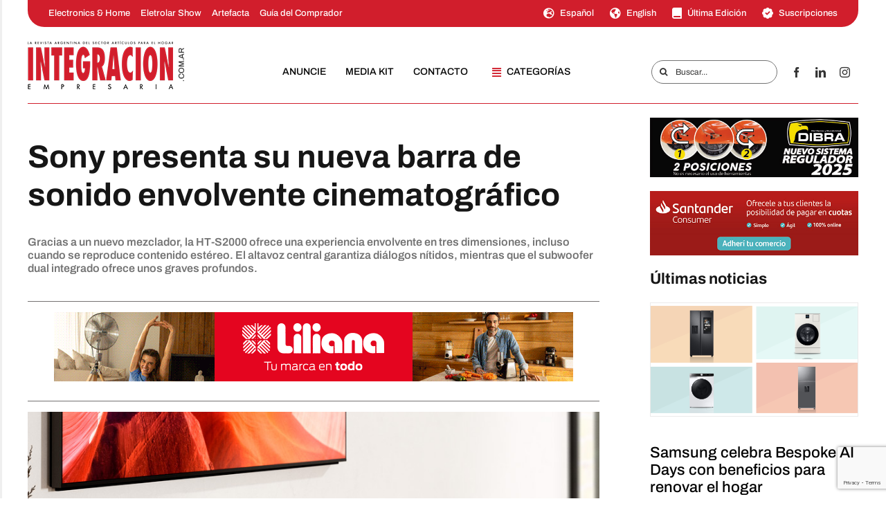

--- FILE ---
content_type: text/html; charset=UTF-8
request_url: https://integracionempresaria.com.ar/sony-presenta-su-nueva-barra-de-sonido-envolvente-cinematografico/
body_size: 30486
content:
<!DOCTYPE html>
<html class="avada-html-layout-wide avada-html-header-position-top avada-is-100-percent-template" dir="ltr" lang="es" prefix="og: https://ogp.me/ns#">
<head>
	<meta http-equiv="X-UA-Compatible" content="IE=edge" />
	<meta http-equiv="Content-Type" content="text/html; charset=utf-8"/>
	<meta name="viewport" content="width=device-width, initial-scale=1" />
	<title>Sony presenta su nueva barra de sonido envolvente cinematográfico</title>
    <style>
        .star-rating-container { direction: ltr; display: inline-block; padding: 0px; background: #d6d4d4; border: 0px solid #eee; border-radius: 12px; text-align: center; width: 100%; max-width: 320px; box-sizing: border-box; box-shadow: 0 0px 0px rgba(0,0,0,0.05); font-family: sans-serif; }
        .star-rating { display: flex; flex-direction: row-reverse; justify-content: center; gap: 8px; margin-bottom: 10px; }
        .star-rating input { display: none; }
        .star-rating label { font-size: 35px; color: #fff; cursor: pointer; transition: transform 0.2s, color 0.2s; margin: 0; }
        .star-rating label:before { content: "\f155"; font-family: dashicons; }
        .star-rating input:checked ~ label, .star-rating label:hover, .star-rating label:hover ~ label { color: #f39c12; }
        .star-rating label:active { transform: scale(1.3); }
        .star-rating-msg { font-size: 14px; color: #333; line-height: 1.4; margin-bottom:14px}
        .voto-exitoso { color: #000; font-weight: 600; }
        @media (max-width: 480px) { .star-rating label { font-size: 45px; } }
    </style>
    <script>
        document.addEventListener('DOMContentLoaded', function() {
            document.querySelectorAll('.star-rating input').forEach(star => {
                star.addEventListener('change', function() {
                    const postId = this.dataset.postid;
                    const val = this.value;
                    const container = this.closest('.star-rating-container');

                    fetch('https://integracionempresaria.com.ar/wp-admin/admin-ajax.php', {
                        method: 'POST',
                        headers: {'Content-Type': 'application/x-www-form-urlencoded'},
                        body: `action=guardar_voto_pro&post_id=${postId}&rating=${val}`
                    })
                    .then(res => res.json())
                    .then(data => {
                        // Al votar, se reemplaza todo el contenido por el mensaje de éxito
                        container.innerHTML = `<p class="star-rating-msg voto-exitoso">¡Gracias, ya recibimos tu valoración!</p>`;
                    });
                });
            });
        });
    </script>
    
		<!-- All in One SEO 4.9.3 - aioseo.com -->
	<meta name="description" content="Gracias a un nuevo mezclador, la HT-S2000 ofrece una experiencia envolvente en tres dimensiones, incluso cuando se reproduce contenido estéreo. El altavoz central garantiza diálogos nítidos, mientras que el subwoofer dual integrado ofrece unos graves profundos." />
	<meta name="robots" content="max-image-preview:large" />
	<meta name="author" content="IntegraciónEmpresaria"/>
	<link rel="canonical" href="https://integracionempresaria.com.ar/sony-presenta-su-nueva-barra-de-sonido-envolvente-cinematografico/" />
	<meta name="generator" content="All in One SEO (AIOSEO) 4.9.3" />
		<meta property="og:locale" content="es_ES" />
		<meta property="og:site_name" content="Revista Integración Empresaria - Noticias del Retail, Artículos para el Hogar, Electrodomésticos, Tecnología y Comercios" />
		<meta property="og:type" content="article" />
		<meta property="og:title" content="Sony presenta su nueva barra de sonido envolvente cinematográfico" />
		<meta property="og:description" content="Gracias a un nuevo mezclador, la HT-S2000 ofrece una experiencia envolvente en tres dimensiones, incluso cuando se reproduce contenido estéreo. El altavoz central garantiza diálogos nítidos, mientras que el subwoofer dual integrado ofrece unos graves profundos." />
		<meta property="og:url" content="https://integracionempresaria.com.ar/sony-presenta-su-nueva-barra-de-sonido-envolvente-cinematografico/" />
		<meta property="og:image" content="https://integracionempresaria.com.ar/wp-content/uploads/2023/08/Sony-HT-S2000.jpg" />
		<meta property="og:image:secure_url" content="https://integracionempresaria.com.ar/wp-content/uploads/2023/08/Sony-HT-S2000.jpg" />
		<meta property="og:image:width" content="900" />
		<meta property="og:image:height" content="514" />
		<meta property="article:published_time" content="2023-08-04T20:02:00+00:00" />
		<meta property="article:modified_time" content="2024-05-23T18:44:14+00:00" />
		<meta name="twitter:card" content="summary" />
		<meta name="twitter:title" content="Sony presenta su nueva barra de sonido envolvente cinematográfico" />
		<meta name="twitter:description" content="Gracias a un nuevo mezclador, la HT-S2000 ofrece una experiencia envolvente en tres dimensiones, incluso cuando se reproduce contenido estéreo. El altavoz central garantiza diálogos nítidos, mientras que el subwoofer dual integrado ofrece unos graves profundos." />
		<meta name="twitter:image" content="https://integracionempresaria.com.ar/wp-content/uploads/2023/08/Sony-HT-S2000.jpg" />
		<script type="application/ld+json" class="aioseo-schema">
			{"@context":"https:\/\/schema.org","@graph":[{"@type":"BlogPosting","@id":"https:\/\/integracionempresaria.com.ar\/sony-presenta-su-nueva-barra-de-sonido-envolvente-cinematografico\/#blogposting","name":"Sony presenta su nueva barra de sonido envolvente cinematogr\u00e1fico","headline":"Sony presenta su nueva barra de sonido envolvente cinematogr\u00e1fico","author":{"@id":"https:\/\/integracionempresaria.com.ar\/author\/ieonline\/#author"},"publisher":{"@id":"https:\/\/integracionempresaria.com.ar\/#organization"},"image":{"@type":"ImageObject","url":"https:\/\/integracionempresaria.com.ar\/wp-content\/uploads\/2023\/08\/Sony-HT-S2000.jpg","width":900,"height":514},"datePublished":"2023-08-04T20:02:00+00:00","dateModified":"2024-05-23T18:44:14+00:00","inLanguage":"es-ES","mainEntityOfPage":{"@id":"https:\/\/integracionempresaria.com.ar\/sony-presenta-su-nueva-barra-de-sonido-envolvente-cinematografico\/#webpage"},"isPartOf":{"@id":"https:\/\/integracionempresaria.com.ar\/sony-presenta-su-nueva-barra-de-sonido-envolvente-cinematografico\/#webpage"},"articleSection":"itecno, Noticias, Audio &amp; TV"},{"@type":"BreadcrumbList","@id":"https:\/\/integracionempresaria.com.ar\/sony-presenta-su-nueva-barra-de-sonido-envolvente-cinematografico\/#breadcrumblist","itemListElement":[{"@type":"ListItem","@id":"https:\/\/integracionempresaria.com.ar#listItem","position":1,"name":"Home","item":"https:\/\/integracionempresaria.com.ar","nextItem":{"@type":"ListItem","@id":"https:\/\/integracionempresaria.com.ar\/categoria\/itecno\/#listItem","name":"itecno"}},{"@type":"ListItem","@id":"https:\/\/integracionempresaria.com.ar\/categoria\/itecno\/#listItem","position":2,"name":"itecno","item":"https:\/\/integracionempresaria.com.ar\/categoria\/itecno\/","nextItem":{"@type":"ListItem","@id":"https:\/\/integracionempresaria.com.ar\/sony-presenta-su-nueva-barra-de-sonido-envolvente-cinematografico\/#listItem","name":"Sony presenta su nueva barra de sonido envolvente cinematogr\u00e1fico"},"previousItem":{"@type":"ListItem","@id":"https:\/\/integracionempresaria.com.ar#listItem","name":"Home"}},{"@type":"ListItem","@id":"https:\/\/integracionempresaria.com.ar\/sony-presenta-su-nueva-barra-de-sonido-envolvente-cinematografico\/#listItem","position":3,"name":"Sony presenta su nueva barra de sonido envolvente cinematogr\u00e1fico","previousItem":{"@type":"ListItem","@id":"https:\/\/integracionempresaria.com.ar\/categoria\/itecno\/#listItem","name":"itecno"}}]},{"@type":"Organization","@id":"https:\/\/integracionempresaria.com.ar\/#organization","name":"Revista Integraci\u00f3n Empresaria","description":"Noticias del Retail, Art\u00edculos para el Hogar, Electrodom\u00e9sticos, Tecnolog\u00eda y Comercios","url":"https:\/\/integracionempresaria.com.ar\/"},{"@type":"Person","@id":"https:\/\/integracionempresaria.com.ar\/author\/ieonline\/#author","url":"https:\/\/integracionempresaria.com.ar\/author\/ieonline\/","name":"Integraci\u00f3nEmpresaria","image":{"@type":"ImageObject","@id":"https:\/\/integracionempresaria.com.ar\/sony-presenta-su-nueva-barra-de-sonido-envolvente-cinematografico\/#authorImage","url":"https:\/\/secure.gravatar.com\/avatar\/6e9dbba06ca4bc64616564d7c9be9d8a0a1bf2e66edb664f8e6a0a593af74274?s=96&d=mm&r=g","width":96,"height":96,"caption":"Integraci\u00f3nEmpresaria"}},{"@type":"WebPage","@id":"https:\/\/integracionempresaria.com.ar\/sony-presenta-su-nueva-barra-de-sonido-envolvente-cinematografico\/#webpage","url":"https:\/\/integracionempresaria.com.ar\/sony-presenta-su-nueva-barra-de-sonido-envolvente-cinematografico\/","name":"Sony presenta su nueva barra de sonido envolvente cinematogr\u00e1fico","description":"Gracias a un nuevo mezclador, la HT-S2000 ofrece una experiencia envolvente en tres dimensiones, incluso cuando se reproduce contenido est\u00e9reo. El altavoz central garantiza di\u00e1logos n\u00edtidos, mientras que el subwoofer dual integrado ofrece unos graves profundos.","inLanguage":"es-ES","isPartOf":{"@id":"https:\/\/integracionempresaria.com.ar\/#website"},"breadcrumb":{"@id":"https:\/\/integracionempresaria.com.ar\/sony-presenta-su-nueva-barra-de-sonido-envolvente-cinematografico\/#breadcrumblist"},"author":{"@id":"https:\/\/integracionempresaria.com.ar\/author\/ieonline\/#author"},"creator":{"@id":"https:\/\/integracionempresaria.com.ar\/author\/ieonline\/#author"},"image":{"@type":"ImageObject","url":"https:\/\/integracionempresaria.com.ar\/wp-content\/uploads\/2023\/08\/Sony-HT-S2000.jpg","@id":"https:\/\/integracionempresaria.com.ar\/sony-presenta-su-nueva-barra-de-sonido-envolvente-cinematografico\/#mainImage","width":900,"height":514},"primaryImageOfPage":{"@id":"https:\/\/integracionempresaria.com.ar\/sony-presenta-su-nueva-barra-de-sonido-envolvente-cinematografico\/#mainImage"},"datePublished":"2023-08-04T20:02:00+00:00","dateModified":"2024-05-23T18:44:14+00:00"},{"@type":"WebSite","@id":"https:\/\/integracionempresaria.com.ar\/#website","url":"https:\/\/integracionempresaria.com.ar\/","name":"Revista Integraci\u00f3n Empresaria","description":"Noticias del Retail, Art\u00edculos para el Hogar, Electrodom\u00e9sticos, Tecnolog\u00eda y Comercios","inLanguage":"es-ES","publisher":{"@id":"https:\/\/integracionempresaria.com.ar\/#organization"}}]}
		</script>
		<!-- All in One SEO -->

<link rel="alternate" type="application/rss+xml" title="Revista Integración Empresaria &raquo; Feed" href="https://integracionempresaria.com.ar/feed/" />
<link rel="alternate" type="application/rss+xml" title="Revista Integración Empresaria &raquo; Feed de los comentarios" href="https://integracionempresaria.com.ar/comments/feed/" />
								<link rel="icon" href="https://integracionempresaria.com.ar/wp-content/uploads/2020/05/favicon-ie.png" type="image/png" />
		
					<!-- Apple Touch Icon -->
						<link rel="apple-touch-icon" sizes="180x180" href="https://integracionempresaria.com.ar/wp-content/uploads/2020/05/favicon-ie.png" type="image/png">
		
					<!-- Android Icon -->
						<link rel="icon" sizes="192x192" href="https://integracionempresaria.com.ar/wp-content/uploads/2020/05/favicon-ie.png" type="image/png">
		
					<!-- MS Edge Icon -->
						<meta name="msapplication-TileImage" content="https://integracionempresaria.com.ar/wp-content/uploads/2020/05/favicon-ie.png" type="image/png">
				<link rel="alternate" type="application/rss+xml" title="Revista Integración Empresaria &raquo; Comentario Sony presenta su nueva barra de sonido envolvente cinematográfico del feed" href="https://integracionempresaria.com.ar/sony-presenta-su-nueva-barra-de-sonido-envolvente-cinematografico/feed/" />
<link rel="alternate" title="oEmbed (JSON)" type="application/json+oembed" href="https://integracionempresaria.com.ar/wp-json/oembed/1.0/embed?url=https%3A%2F%2Fintegracionempresaria.com.ar%2Fsony-presenta-su-nueva-barra-de-sonido-envolvente-cinematografico%2F" />
<link rel="alternate" title="oEmbed (XML)" type="text/xml+oembed" href="https://integracionempresaria.com.ar/wp-json/oembed/1.0/embed?url=https%3A%2F%2Fintegracionempresaria.com.ar%2Fsony-presenta-su-nueva-barra-de-sonido-envolvente-cinematografico%2F&#038;format=xml" />
		<!-- This site uses the Google Analytics by MonsterInsights plugin v9.11.1 - Using Analytics tracking - https://www.monsterinsights.com/ -->
							<script src="//www.googletagmanager.com/gtag/js?id=G-Y2WRYY17PX"  data-cfasync="false" data-wpfc-render="false" type="text/javascript" async></script>
			<script data-cfasync="false" data-wpfc-render="false" type="text/javascript">
				var mi_version = '9.11.1';
				var mi_track_user = true;
				var mi_no_track_reason = '';
								var MonsterInsightsDefaultLocations = {"page_location":"https:\/\/integracionempresaria.com.ar\/sony-presenta-su-nueva-barra-de-sonido-envolvente-cinematografico\/"};
								if ( typeof MonsterInsightsPrivacyGuardFilter === 'function' ) {
					var MonsterInsightsLocations = (typeof MonsterInsightsExcludeQuery === 'object') ? MonsterInsightsPrivacyGuardFilter( MonsterInsightsExcludeQuery ) : MonsterInsightsPrivacyGuardFilter( MonsterInsightsDefaultLocations );
				} else {
					var MonsterInsightsLocations = (typeof MonsterInsightsExcludeQuery === 'object') ? MonsterInsightsExcludeQuery : MonsterInsightsDefaultLocations;
				}

								var disableStrs = [
										'ga-disable-G-Y2WRYY17PX',
									];

				/* Function to detect opted out users */
				function __gtagTrackerIsOptedOut() {
					for (var index = 0; index < disableStrs.length; index++) {
						if (document.cookie.indexOf(disableStrs[index] + '=true') > -1) {
							return true;
						}
					}

					return false;
				}

				/* Disable tracking if the opt-out cookie exists. */
				if (__gtagTrackerIsOptedOut()) {
					for (var index = 0; index < disableStrs.length; index++) {
						window[disableStrs[index]] = true;
					}
				}

				/* Opt-out function */
				function __gtagTrackerOptout() {
					for (var index = 0; index < disableStrs.length; index++) {
						document.cookie = disableStrs[index] + '=true; expires=Thu, 31 Dec 2099 23:59:59 UTC; path=/';
						window[disableStrs[index]] = true;
					}
				}

				if ('undefined' === typeof gaOptout) {
					function gaOptout() {
						__gtagTrackerOptout();
					}
				}
								window.dataLayer = window.dataLayer || [];

				window.MonsterInsightsDualTracker = {
					helpers: {},
					trackers: {},
				};
				if (mi_track_user) {
					function __gtagDataLayer() {
						dataLayer.push(arguments);
					}

					function __gtagTracker(type, name, parameters) {
						if (!parameters) {
							parameters = {};
						}

						if (parameters.send_to) {
							__gtagDataLayer.apply(null, arguments);
							return;
						}

						if (type === 'event') {
														parameters.send_to = monsterinsights_frontend.v4_id;
							var hookName = name;
							if (typeof parameters['event_category'] !== 'undefined') {
								hookName = parameters['event_category'] + ':' + name;
							}

							if (typeof MonsterInsightsDualTracker.trackers[hookName] !== 'undefined') {
								MonsterInsightsDualTracker.trackers[hookName](parameters);
							} else {
								__gtagDataLayer('event', name, parameters);
							}
							
						} else {
							__gtagDataLayer.apply(null, arguments);
						}
					}

					__gtagTracker('js', new Date());
					__gtagTracker('set', {
						'developer_id.dZGIzZG': true,
											});
					if ( MonsterInsightsLocations.page_location ) {
						__gtagTracker('set', MonsterInsightsLocations);
					}
										__gtagTracker('config', 'G-Y2WRYY17PX', {"forceSSL":"true","link_attribution":"true"} );
										window.gtag = __gtagTracker;										(function () {
						/* https://developers.google.com/analytics/devguides/collection/analyticsjs/ */
						/* ga and __gaTracker compatibility shim. */
						var noopfn = function () {
							return null;
						};
						var newtracker = function () {
							return new Tracker();
						};
						var Tracker = function () {
							return null;
						};
						var p = Tracker.prototype;
						p.get = noopfn;
						p.set = noopfn;
						p.send = function () {
							var args = Array.prototype.slice.call(arguments);
							args.unshift('send');
							__gaTracker.apply(null, args);
						};
						var __gaTracker = function () {
							var len = arguments.length;
							if (len === 0) {
								return;
							}
							var f = arguments[len - 1];
							if (typeof f !== 'object' || f === null || typeof f.hitCallback !== 'function') {
								if ('send' === arguments[0]) {
									var hitConverted, hitObject = false, action;
									if ('event' === arguments[1]) {
										if ('undefined' !== typeof arguments[3]) {
											hitObject = {
												'eventAction': arguments[3],
												'eventCategory': arguments[2],
												'eventLabel': arguments[4],
												'value': arguments[5] ? arguments[5] : 1,
											}
										}
									}
									if ('pageview' === arguments[1]) {
										if ('undefined' !== typeof arguments[2]) {
											hitObject = {
												'eventAction': 'page_view',
												'page_path': arguments[2],
											}
										}
									}
									if (typeof arguments[2] === 'object') {
										hitObject = arguments[2];
									}
									if (typeof arguments[5] === 'object') {
										Object.assign(hitObject, arguments[5]);
									}
									if ('undefined' !== typeof arguments[1].hitType) {
										hitObject = arguments[1];
										if ('pageview' === hitObject.hitType) {
											hitObject.eventAction = 'page_view';
										}
									}
									if (hitObject) {
										action = 'timing' === arguments[1].hitType ? 'timing_complete' : hitObject.eventAction;
										hitConverted = mapArgs(hitObject);
										__gtagTracker('event', action, hitConverted);
									}
								}
								return;
							}

							function mapArgs(args) {
								var arg, hit = {};
								var gaMap = {
									'eventCategory': 'event_category',
									'eventAction': 'event_action',
									'eventLabel': 'event_label',
									'eventValue': 'event_value',
									'nonInteraction': 'non_interaction',
									'timingCategory': 'event_category',
									'timingVar': 'name',
									'timingValue': 'value',
									'timingLabel': 'event_label',
									'page': 'page_path',
									'location': 'page_location',
									'title': 'page_title',
									'referrer' : 'page_referrer',
								};
								for (arg in args) {
																		if (!(!args.hasOwnProperty(arg) || !gaMap.hasOwnProperty(arg))) {
										hit[gaMap[arg]] = args[arg];
									} else {
										hit[arg] = args[arg];
									}
								}
								return hit;
							}

							try {
								f.hitCallback();
							} catch (ex) {
							}
						};
						__gaTracker.create = newtracker;
						__gaTracker.getByName = newtracker;
						__gaTracker.getAll = function () {
							return [];
						};
						__gaTracker.remove = noopfn;
						__gaTracker.loaded = true;
						window['__gaTracker'] = __gaTracker;
					})();
									} else {
										console.log("");
					(function () {
						function __gtagTracker() {
							return null;
						}

						window['__gtagTracker'] = __gtagTracker;
						window['gtag'] = __gtagTracker;
					})();
									}
			</script>
							<!-- / Google Analytics by MonsterInsights -->
		<style id='wp-img-auto-sizes-contain-inline-css' type='text/css'>
img:is([sizes=auto i],[sizes^="auto," i]){contain-intrinsic-size:3000px 1500px}
/*# sourceURL=wp-img-auto-sizes-contain-inline-css */
</style>
<style id='wp-emoji-styles-inline-css' type='text/css'>

	img.wp-smiley, img.emoji {
		display: inline !important;
		border: none !important;
		box-shadow: none !important;
		height: 1em !important;
		width: 1em !important;
		margin: 0 0.07em !important;
		vertical-align: -0.1em !important;
		background: none !important;
		padding: 0 !important;
	}
/*# sourceURL=wp-emoji-styles-inline-css */
</style>
<link rel='stylesheet' id='dashicons-css' href='https://integracionempresaria.com.ar/wp-includes/css/dashicons.min.css?ver=6.9' type='text/css' media='all' />
<link rel='stylesheet' id='simple-youtube-responsive-css' href='https://integracionempresaria.com.ar/wp-content/plugins/simple-youtube-responsive/css/yt-responsive.css?ver=3.2.5' type='text/css' media='all' />
<link rel='stylesheet' id='dflip-style-css' href='https://integracionempresaria.com.ar/wp-content/plugins/3d-flipbook-dflip-lite/assets/css/dflip.min.css?ver=2.4.20' type='text/css' media='all' />
<link rel='stylesheet' id='uacf7-frontend-style-css' href='https://integracionempresaria.com.ar/wp-content/plugins/ultimate-addons-for-contact-form-7/assets/css/uacf7-frontend.css?ver=6.9' type='text/css' media='all' />
<link rel='stylesheet' id='uacf7-form-style-css' href='https://integracionempresaria.com.ar/wp-content/plugins/ultimate-addons-for-contact-form-7/assets/css/form-style.css?ver=6.9' type='text/css' media='all' />
<link rel='stylesheet' id='uacf7-column-css' href='https://integracionempresaria.com.ar/wp-content/plugins/ultimate-addons-for-contact-form-7/addons/column/grid/columns.css?ver=6.9' type='text/css' media='all' />
<link rel='stylesheet' id='fusion-dynamic-css-css' href='https://integracionempresaria.com.ar/wp-content/uploads/fusion-styles/edfef77fd11ed6412e63440cdda5676d.min.css?ver=3.14.2' type='text/css' media='all' />
<link rel='stylesheet' id='dropdown_tpw_image_dropdown-css' href='//integracionempresaria.com.ar/wp-content/plugins/transposh-translation-filter-for-wordpress/widgets/dropdown/tpw_image_dropdown.css?ver=1.0.11' type='text/css' media='all' />
<script type="text/javascript" src="https://integracionempresaria.com.ar/wp-content/plugins/google-analytics-for-wordpress/assets/js/frontend-gtag.min.js?ver=9.11.1" id="monsterinsights-frontend-script-js" async="async" data-wp-strategy="async"></script>
<script data-cfasync="false" data-wpfc-render="false" type="text/javascript" id='monsterinsights-frontend-script-js-extra'>/* <![CDATA[ */
var monsterinsights_frontend = {"js_events_tracking":"true","download_extensions":"doc,pdf,ppt,zip,xls,docx,pptx,xlsx","inbound_paths":"[{\"path\":\"\\\/go\\\/\",\"label\":\"affiliate\"},{\"path\":\"\\\/recommend\\\/\",\"label\":\"affiliate\"}]","home_url":"https:\/\/integracionempresaria.com.ar","hash_tracking":"false","v4_id":"G-Y2WRYY17PX"};/* ]]> */
</script>
<script type="text/javascript" src="https://integracionempresaria.com.ar/wp-includes/js/jquery/jquery.min.js?ver=3.7.1" id="jquery-core-js"></script>
<script type="text/javascript" src="https://integracionempresaria.com.ar/wp-includes/js/jquery/jquery-migrate.min.js?ver=3.4.1" id="jquery-migrate-js"></script>
<script type="text/javascript" src="//integracionempresaria.com.ar/wp-content/plugins/transposh-translation-filter-for-wordpress/widgets/dropdown/tpw_image_dropdown.js?ver=1.0.11" id="transposh_widget-js"></script>
<link rel="https://api.w.org/" href="https://integracionempresaria.com.ar/wp-json/" /><link rel="alternate" title="JSON" type="application/json" href="https://integracionempresaria.com.ar/wp-json/wp/v2/posts/25205" /><link rel="EditURI" type="application/rsd+xml" title="RSD" href="https://integracionempresaria.com.ar/xmlrpc.php?rsd" />
<meta name="generator" content="WordPress 6.9" />
<link rel='shortlink' href='https://integracionempresaria.com.ar/?p=25205' />
<link rel="alternate" hreflang="en" href="/en/sony-presenta-su-nueva-barra-de-sonido-envolvente-cinematografico/"/><link rel="alternate" hreflang="es" href="/sony-presenta-su-nueva-barra-de-sonido-envolvente-cinematografico/"/><style type="text/css" id="css-fb-visibility">@media screen and (max-width: 640px){.fusion-no-small-visibility{display:none !important;}body .sm-text-align-center{text-align:center !important;}body .sm-text-align-left{text-align:left !important;}body .sm-text-align-right{text-align:right !important;}body .sm-text-align-justify{text-align:justify !important;}body .sm-flex-align-center{justify-content:center !important;}body .sm-flex-align-flex-start{justify-content:flex-start !important;}body .sm-flex-align-flex-end{justify-content:flex-end !important;}body .sm-mx-auto{margin-left:auto !important;margin-right:auto !important;}body .sm-ml-auto{margin-left:auto !important;}body .sm-mr-auto{margin-right:auto !important;}body .fusion-absolute-position-small{position:absolute;width:100%;}.awb-sticky.awb-sticky-small{ position: sticky; top: var(--awb-sticky-offset,0); }}@media screen and (min-width: 641px) and (max-width: 1024px){.fusion-no-medium-visibility{display:none !important;}body .md-text-align-center{text-align:center !important;}body .md-text-align-left{text-align:left !important;}body .md-text-align-right{text-align:right !important;}body .md-text-align-justify{text-align:justify !important;}body .md-flex-align-center{justify-content:center !important;}body .md-flex-align-flex-start{justify-content:flex-start !important;}body .md-flex-align-flex-end{justify-content:flex-end !important;}body .md-mx-auto{margin-left:auto !important;margin-right:auto !important;}body .md-ml-auto{margin-left:auto !important;}body .md-mr-auto{margin-right:auto !important;}body .fusion-absolute-position-medium{position:absolute;width:100%;}.awb-sticky.awb-sticky-medium{ position: sticky; top: var(--awb-sticky-offset,0); }}@media screen and (min-width: 1025px){.fusion-no-large-visibility{display:none !important;}body .lg-text-align-center{text-align:center !important;}body .lg-text-align-left{text-align:left !important;}body .lg-text-align-right{text-align:right !important;}body .lg-text-align-justify{text-align:justify !important;}body .lg-flex-align-center{justify-content:center !important;}body .lg-flex-align-flex-start{justify-content:flex-start !important;}body .lg-flex-align-flex-end{justify-content:flex-end !important;}body .lg-mx-auto{margin-left:auto !important;margin-right:auto !important;}body .lg-ml-auto{margin-left:auto !important;}body .lg-mr-auto{margin-right:auto !important;}body .fusion-absolute-position-large{position:absolute;width:100%;}.awb-sticky.awb-sticky-large{ position: sticky; top: var(--awb-sticky-offset,0); }}</style>		<script type="text/javascript">
			var doc = document.documentElement;
			doc.setAttribute( 'data-useragent', navigator.userAgent );
		</script>
		
	<!-- Google tag (gtag.js) -->
<script async src="https://www.googletagmanager.com/gtag/js?id=G-HSKDGHPBR7"></script>
<script>
  window.dataLayer = window.dataLayer || [];
  function gtag(){dataLayer.push(arguments);}
  gtag('js', new Date());

  gtag('config', 'G-HSKDGHPBR7');
</script>
<!-- Event snippet for Vista de página conversion page -->
<script>
  gtag('event', 'conversion', {
      'send_to': 'AW-998526176/6KhvCL_pht0ZEOCZkdwD',
      'value': 1.0,
      'currency': 'ARS'
  });
</script>
<link rel="preconnect" href="https://fonts.googleapis.com">
<link rel="preconnect" href="https://fonts.gstatic.com" crossorigin>
<link href="https://fonts.googleapis.com/css2?family=Archivo+Narrow:ital,wght@0,400..700;1,400..700&family=Archivo:ital,wght@0,100..900;1,100..900&family=League+Spartan:wght@100..900&family=Montserrat:ital,wght@0,100..900;1,100..900&display=swap" rel="stylesheet"><style id='global-styles-inline-css' type='text/css'>
:root{--wp--preset--aspect-ratio--square: 1;--wp--preset--aspect-ratio--4-3: 4/3;--wp--preset--aspect-ratio--3-4: 3/4;--wp--preset--aspect-ratio--3-2: 3/2;--wp--preset--aspect-ratio--2-3: 2/3;--wp--preset--aspect-ratio--16-9: 16/9;--wp--preset--aspect-ratio--9-16: 9/16;--wp--preset--color--black: #000000;--wp--preset--color--cyan-bluish-gray: #abb8c3;--wp--preset--color--white: #ffffff;--wp--preset--color--pale-pink: #f78da7;--wp--preset--color--vivid-red: #cf2e2e;--wp--preset--color--luminous-vivid-orange: #ff6900;--wp--preset--color--luminous-vivid-amber: #fcb900;--wp--preset--color--light-green-cyan: #7bdcb5;--wp--preset--color--vivid-green-cyan: #00d084;--wp--preset--color--pale-cyan-blue: #8ed1fc;--wp--preset--color--vivid-cyan-blue: #0693e3;--wp--preset--color--vivid-purple: #9b51e0;--wp--preset--color--awb-color-1: #ffffff;--wp--preset--color--awb-color-2: #f6f6f6;--wp--preset--color--awb-color-3: #e0dede;--wp--preset--color--awb-color-4: #1da81a;--wp--preset--color--awb-color-5: #333333;--wp--preset--color--awb-color-6: #aa0000;--wp--preset--color--awb-color-7: #161616;--wp--preset--color--awb-color-8: #000000;--wp--preset--color--awb-color-custom-10: #747474;--wp--preset--color--awb-color-custom-11: #ebeaea;--wp--preset--color--awb-color-custom-12: #666666;--wp--preset--color--awb-color-custom-13: rgba(235,234,234,0.8);--wp--preset--color--awb-color-custom-14: #232323;--wp--preset--color--awb-color-custom-15: #cb0133;--wp--preset--color--awb-color-custom-1: #57a3ce;--wp--preset--color--awb-color-custom-2: #003f7f;--wp--preset--color--awb-color-custom-3: #36009b;--wp--preset--color--awb-color-custom-4: #947760;--wp--preset--gradient--vivid-cyan-blue-to-vivid-purple: linear-gradient(135deg,rgb(6,147,227) 0%,rgb(155,81,224) 100%);--wp--preset--gradient--light-green-cyan-to-vivid-green-cyan: linear-gradient(135deg,rgb(122,220,180) 0%,rgb(0,208,130) 100%);--wp--preset--gradient--luminous-vivid-amber-to-luminous-vivid-orange: linear-gradient(135deg,rgb(252,185,0) 0%,rgb(255,105,0) 100%);--wp--preset--gradient--luminous-vivid-orange-to-vivid-red: linear-gradient(135deg,rgb(255,105,0) 0%,rgb(207,46,46) 100%);--wp--preset--gradient--very-light-gray-to-cyan-bluish-gray: linear-gradient(135deg,rgb(238,238,238) 0%,rgb(169,184,195) 100%);--wp--preset--gradient--cool-to-warm-spectrum: linear-gradient(135deg,rgb(74,234,220) 0%,rgb(151,120,209) 20%,rgb(207,42,186) 40%,rgb(238,44,130) 60%,rgb(251,105,98) 80%,rgb(254,248,76) 100%);--wp--preset--gradient--blush-light-purple: linear-gradient(135deg,rgb(255,206,236) 0%,rgb(152,150,240) 100%);--wp--preset--gradient--blush-bordeaux: linear-gradient(135deg,rgb(254,205,165) 0%,rgb(254,45,45) 50%,rgb(107,0,62) 100%);--wp--preset--gradient--luminous-dusk: linear-gradient(135deg,rgb(255,203,112) 0%,rgb(199,81,192) 50%,rgb(65,88,208) 100%);--wp--preset--gradient--pale-ocean: linear-gradient(135deg,rgb(255,245,203) 0%,rgb(182,227,212) 50%,rgb(51,167,181) 100%);--wp--preset--gradient--electric-grass: linear-gradient(135deg,rgb(202,248,128) 0%,rgb(113,206,126) 100%);--wp--preset--gradient--midnight: linear-gradient(135deg,rgb(2,3,129) 0%,rgb(40,116,252) 100%);--wp--preset--font-size--small: 11.25px;--wp--preset--font-size--medium: 20px;--wp--preset--font-size--large: 22.5px;--wp--preset--font-size--x-large: 42px;--wp--preset--font-size--normal: 15px;--wp--preset--font-size--xlarge: 30px;--wp--preset--font-size--huge: 45px;--wp--preset--spacing--20: 0.44rem;--wp--preset--spacing--30: 0.67rem;--wp--preset--spacing--40: 1rem;--wp--preset--spacing--50: 1.5rem;--wp--preset--spacing--60: 2.25rem;--wp--preset--spacing--70: 3.38rem;--wp--preset--spacing--80: 5.06rem;--wp--preset--shadow--natural: 6px 6px 9px rgba(0, 0, 0, 0.2);--wp--preset--shadow--deep: 12px 12px 50px rgba(0, 0, 0, 0.4);--wp--preset--shadow--sharp: 6px 6px 0px rgba(0, 0, 0, 0.2);--wp--preset--shadow--outlined: 6px 6px 0px -3px rgb(255, 255, 255), 6px 6px rgb(0, 0, 0);--wp--preset--shadow--crisp: 6px 6px 0px rgb(0, 0, 0);}:where(.is-layout-flex){gap: 0.5em;}:where(.is-layout-grid){gap: 0.5em;}body .is-layout-flex{display: flex;}.is-layout-flex{flex-wrap: wrap;align-items: center;}.is-layout-flex > :is(*, div){margin: 0;}body .is-layout-grid{display: grid;}.is-layout-grid > :is(*, div){margin: 0;}:where(.wp-block-columns.is-layout-flex){gap: 2em;}:where(.wp-block-columns.is-layout-grid){gap: 2em;}:where(.wp-block-post-template.is-layout-flex){gap: 1.25em;}:where(.wp-block-post-template.is-layout-grid){gap: 1.25em;}.has-black-color{color: var(--wp--preset--color--black) !important;}.has-cyan-bluish-gray-color{color: var(--wp--preset--color--cyan-bluish-gray) !important;}.has-white-color{color: var(--wp--preset--color--white) !important;}.has-pale-pink-color{color: var(--wp--preset--color--pale-pink) !important;}.has-vivid-red-color{color: var(--wp--preset--color--vivid-red) !important;}.has-luminous-vivid-orange-color{color: var(--wp--preset--color--luminous-vivid-orange) !important;}.has-luminous-vivid-amber-color{color: var(--wp--preset--color--luminous-vivid-amber) !important;}.has-light-green-cyan-color{color: var(--wp--preset--color--light-green-cyan) !important;}.has-vivid-green-cyan-color{color: var(--wp--preset--color--vivid-green-cyan) !important;}.has-pale-cyan-blue-color{color: var(--wp--preset--color--pale-cyan-blue) !important;}.has-vivid-cyan-blue-color{color: var(--wp--preset--color--vivid-cyan-blue) !important;}.has-vivid-purple-color{color: var(--wp--preset--color--vivid-purple) !important;}.has-black-background-color{background-color: var(--wp--preset--color--black) !important;}.has-cyan-bluish-gray-background-color{background-color: var(--wp--preset--color--cyan-bluish-gray) !important;}.has-white-background-color{background-color: var(--wp--preset--color--white) !important;}.has-pale-pink-background-color{background-color: var(--wp--preset--color--pale-pink) !important;}.has-vivid-red-background-color{background-color: var(--wp--preset--color--vivid-red) !important;}.has-luminous-vivid-orange-background-color{background-color: var(--wp--preset--color--luminous-vivid-orange) !important;}.has-luminous-vivid-amber-background-color{background-color: var(--wp--preset--color--luminous-vivid-amber) !important;}.has-light-green-cyan-background-color{background-color: var(--wp--preset--color--light-green-cyan) !important;}.has-vivid-green-cyan-background-color{background-color: var(--wp--preset--color--vivid-green-cyan) !important;}.has-pale-cyan-blue-background-color{background-color: var(--wp--preset--color--pale-cyan-blue) !important;}.has-vivid-cyan-blue-background-color{background-color: var(--wp--preset--color--vivid-cyan-blue) !important;}.has-vivid-purple-background-color{background-color: var(--wp--preset--color--vivid-purple) !important;}.has-black-border-color{border-color: var(--wp--preset--color--black) !important;}.has-cyan-bluish-gray-border-color{border-color: var(--wp--preset--color--cyan-bluish-gray) !important;}.has-white-border-color{border-color: var(--wp--preset--color--white) !important;}.has-pale-pink-border-color{border-color: var(--wp--preset--color--pale-pink) !important;}.has-vivid-red-border-color{border-color: var(--wp--preset--color--vivid-red) !important;}.has-luminous-vivid-orange-border-color{border-color: var(--wp--preset--color--luminous-vivid-orange) !important;}.has-luminous-vivid-amber-border-color{border-color: var(--wp--preset--color--luminous-vivid-amber) !important;}.has-light-green-cyan-border-color{border-color: var(--wp--preset--color--light-green-cyan) !important;}.has-vivid-green-cyan-border-color{border-color: var(--wp--preset--color--vivid-green-cyan) !important;}.has-pale-cyan-blue-border-color{border-color: var(--wp--preset--color--pale-cyan-blue) !important;}.has-vivid-cyan-blue-border-color{border-color: var(--wp--preset--color--vivid-cyan-blue) !important;}.has-vivid-purple-border-color{border-color: var(--wp--preset--color--vivid-purple) !important;}.has-vivid-cyan-blue-to-vivid-purple-gradient-background{background: var(--wp--preset--gradient--vivid-cyan-blue-to-vivid-purple) !important;}.has-light-green-cyan-to-vivid-green-cyan-gradient-background{background: var(--wp--preset--gradient--light-green-cyan-to-vivid-green-cyan) !important;}.has-luminous-vivid-amber-to-luminous-vivid-orange-gradient-background{background: var(--wp--preset--gradient--luminous-vivid-amber-to-luminous-vivid-orange) !important;}.has-luminous-vivid-orange-to-vivid-red-gradient-background{background: var(--wp--preset--gradient--luminous-vivid-orange-to-vivid-red) !important;}.has-very-light-gray-to-cyan-bluish-gray-gradient-background{background: var(--wp--preset--gradient--very-light-gray-to-cyan-bluish-gray) !important;}.has-cool-to-warm-spectrum-gradient-background{background: var(--wp--preset--gradient--cool-to-warm-spectrum) !important;}.has-blush-light-purple-gradient-background{background: var(--wp--preset--gradient--blush-light-purple) !important;}.has-blush-bordeaux-gradient-background{background: var(--wp--preset--gradient--blush-bordeaux) !important;}.has-luminous-dusk-gradient-background{background: var(--wp--preset--gradient--luminous-dusk) !important;}.has-pale-ocean-gradient-background{background: var(--wp--preset--gradient--pale-ocean) !important;}.has-electric-grass-gradient-background{background: var(--wp--preset--gradient--electric-grass) !important;}.has-midnight-gradient-background{background: var(--wp--preset--gradient--midnight) !important;}.has-small-font-size{font-size: var(--wp--preset--font-size--small) !important;}.has-medium-font-size{font-size: var(--wp--preset--font-size--medium) !important;}.has-large-font-size{font-size: var(--wp--preset--font-size--large) !important;}.has-x-large-font-size{font-size: var(--wp--preset--font-size--x-large) !important;}
/*# sourceURL=global-styles-inline-css */
</style>
<style id='wp-block-library-inline-css' type='text/css'>
:root{--wp-block-synced-color:#7a00df;--wp-block-synced-color--rgb:122,0,223;--wp-bound-block-color:var(--wp-block-synced-color);--wp-editor-canvas-background:#ddd;--wp-admin-theme-color:#007cba;--wp-admin-theme-color--rgb:0,124,186;--wp-admin-theme-color-darker-10:#006ba1;--wp-admin-theme-color-darker-10--rgb:0,107,160.5;--wp-admin-theme-color-darker-20:#005a87;--wp-admin-theme-color-darker-20--rgb:0,90,135;--wp-admin-border-width-focus:2px}@media (min-resolution:192dpi){:root{--wp-admin-border-width-focus:1.5px}}.wp-element-button{cursor:pointer}:root .has-very-light-gray-background-color{background-color:#eee}:root .has-very-dark-gray-background-color{background-color:#313131}:root .has-very-light-gray-color{color:#eee}:root .has-very-dark-gray-color{color:#313131}:root .has-vivid-green-cyan-to-vivid-cyan-blue-gradient-background{background:linear-gradient(135deg,#00d084,#0693e3)}:root .has-purple-crush-gradient-background{background:linear-gradient(135deg,#34e2e4,#4721fb 50%,#ab1dfe)}:root .has-hazy-dawn-gradient-background{background:linear-gradient(135deg,#faaca8,#dad0ec)}:root .has-subdued-olive-gradient-background{background:linear-gradient(135deg,#fafae1,#67a671)}:root .has-atomic-cream-gradient-background{background:linear-gradient(135deg,#fdd79a,#004a59)}:root .has-nightshade-gradient-background{background:linear-gradient(135deg,#330968,#31cdcf)}:root .has-midnight-gradient-background{background:linear-gradient(135deg,#020381,#2874fc)}:root{--wp--preset--font-size--normal:16px;--wp--preset--font-size--huge:42px}.has-regular-font-size{font-size:1em}.has-larger-font-size{font-size:2.625em}.has-normal-font-size{font-size:var(--wp--preset--font-size--normal)}.has-huge-font-size{font-size:var(--wp--preset--font-size--huge)}.has-text-align-center{text-align:center}.has-text-align-left{text-align:left}.has-text-align-right{text-align:right}.has-fit-text{white-space:nowrap!important}#end-resizable-editor-section{display:none}.aligncenter{clear:both}.items-justified-left{justify-content:flex-start}.items-justified-center{justify-content:center}.items-justified-right{justify-content:flex-end}.items-justified-space-between{justify-content:space-between}.screen-reader-text{border:0;clip-path:inset(50%);height:1px;margin:-1px;overflow:hidden;padding:0;position:absolute;width:1px;word-wrap:normal!important}.screen-reader-text:focus{background-color:#ddd;clip-path:none;color:#444;display:block;font-size:1em;height:auto;left:5px;line-height:normal;padding:15px 23px 14px;text-decoration:none;top:5px;width:auto;z-index:100000}html :where(.has-border-color){border-style:solid}html :where([style*=border-top-color]){border-top-style:solid}html :where([style*=border-right-color]){border-right-style:solid}html :where([style*=border-bottom-color]){border-bottom-style:solid}html :where([style*=border-left-color]){border-left-style:solid}html :where([style*=border-width]){border-style:solid}html :where([style*=border-top-width]){border-top-style:solid}html :where([style*=border-right-width]){border-right-style:solid}html :where([style*=border-bottom-width]){border-bottom-style:solid}html :where([style*=border-left-width]){border-left-style:solid}html :where(img[class*=wp-image-]){height:auto;max-width:100%}:where(figure){margin:0 0 1em}html :where(.is-position-sticky){--wp-admin--admin-bar--position-offset:var(--wp-admin--admin-bar--height,0px)}@media screen and (max-width:600px){html :where(.is-position-sticky){--wp-admin--admin-bar--position-offset:0px}}
/*wp_block_styles_on_demand_placeholder:697142100a5e5*/
/*# sourceURL=wp-block-library-inline-css */
</style>
<style id='wp-block-library-theme-inline-css' type='text/css'>
.wp-block-audio :where(figcaption){color:#555;font-size:13px;text-align:center}.is-dark-theme .wp-block-audio :where(figcaption){color:#ffffffa6}.wp-block-audio{margin:0 0 1em}.wp-block-code{border:1px solid #ccc;border-radius:4px;font-family:Menlo,Consolas,monaco,monospace;padding:.8em 1em}.wp-block-embed :where(figcaption){color:#555;font-size:13px;text-align:center}.is-dark-theme .wp-block-embed :where(figcaption){color:#ffffffa6}.wp-block-embed{margin:0 0 1em}.blocks-gallery-caption{color:#555;font-size:13px;text-align:center}.is-dark-theme .blocks-gallery-caption{color:#ffffffa6}:root :where(.wp-block-image figcaption){color:#555;font-size:13px;text-align:center}.is-dark-theme :root :where(.wp-block-image figcaption){color:#ffffffa6}.wp-block-image{margin:0 0 1em}.wp-block-pullquote{border-bottom:4px solid;border-top:4px solid;color:currentColor;margin-bottom:1.75em}.wp-block-pullquote :where(cite),.wp-block-pullquote :where(footer),.wp-block-pullquote__citation{color:currentColor;font-size:.8125em;font-style:normal;text-transform:uppercase}.wp-block-quote{border-left:.25em solid;margin:0 0 1.75em;padding-left:1em}.wp-block-quote cite,.wp-block-quote footer{color:currentColor;font-size:.8125em;font-style:normal;position:relative}.wp-block-quote:where(.has-text-align-right){border-left:none;border-right:.25em solid;padding-left:0;padding-right:1em}.wp-block-quote:where(.has-text-align-center){border:none;padding-left:0}.wp-block-quote.is-large,.wp-block-quote.is-style-large,.wp-block-quote:where(.is-style-plain){border:none}.wp-block-search .wp-block-search__label{font-weight:700}.wp-block-search__button{border:1px solid #ccc;padding:.375em .625em}:where(.wp-block-group.has-background){padding:1.25em 2.375em}.wp-block-separator.has-css-opacity{opacity:.4}.wp-block-separator{border:none;border-bottom:2px solid;margin-left:auto;margin-right:auto}.wp-block-separator.has-alpha-channel-opacity{opacity:1}.wp-block-separator:not(.is-style-wide):not(.is-style-dots){width:100px}.wp-block-separator.has-background:not(.is-style-dots){border-bottom:none;height:1px}.wp-block-separator.has-background:not(.is-style-wide):not(.is-style-dots){height:2px}.wp-block-table{margin:0 0 1em}.wp-block-table td,.wp-block-table th{word-break:normal}.wp-block-table :where(figcaption){color:#555;font-size:13px;text-align:center}.is-dark-theme .wp-block-table :where(figcaption){color:#ffffffa6}.wp-block-video :where(figcaption){color:#555;font-size:13px;text-align:center}.is-dark-theme .wp-block-video :where(figcaption){color:#ffffffa6}.wp-block-video{margin:0 0 1em}:root :where(.wp-block-template-part.has-background){margin-bottom:0;margin-top:0;padding:1.25em 2.375em}
/*# sourceURL=/wp-includes/css/dist/block-library/theme.min.css */
</style>
<style id='classic-theme-styles-inline-css' type='text/css'>
/*! This file is auto-generated */
.wp-block-button__link{color:#fff;background-color:#32373c;border-radius:9999px;box-shadow:none;text-decoration:none;padding:calc(.667em + 2px) calc(1.333em + 2px);font-size:1.125em}.wp-block-file__button{background:#32373c;color:#fff;text-decoration:none}
/*# sourceURL=/wp-includes/css/classic-themes.min.css */
</style>
</head>

<body class="wp-singular post-template-default single single-post postid-25205 single-format-standard wp-theme-Avada fusion-image-hovers fusion-pagination-sizing fusion-button_type-flat fusion-button_span-no fusion-button_gradient-linear avada-image-rollover-circle-yes avada-image-rollover-no fusion-body ltr fusion-sticky-header no-tablet-sticky-header no-mobile-sticky-header no-mobile-totop fusion-disable-outline fusion-sub-menu-fade mobile-logo-pos-left layout-wide-mode avada-has-boxed-modal-shadow-none layout-scroll-offset-full avada-has-zero-margin-offset-top fusion-top-header menu-text-align-center mobile-menu-design-modern fusion-show-pagination-text fusion-header-layout-v4 avada-responsive avada-footer-fx-none avada-menu-highlight-style-bottombar fusion-search-form-classic fusion-main-menu-search-overlay fusion-avatar-square avada-sticky-shrinkage avada-blog-layout-medium avada-blog-archive-layout-grid avada-header-shadow-yes avada-menu-icon-position-left avada-has-mainmenu-dropdown-divider avada-has-mobile-menu-search avada-has-main-nav-search-icon avada-has-100-footer avada-has-breadcrumb-mobile-hidden avada-has-titlebar-hide avada-has-slidingbar-widgets avada-has-slidingbar-position-left avada-slidingbar-toggle-style-menu avada-has-slidingbar-border avada-has-pagination-padding avada-flyout-menu-direction-fade avada-ec-views-v1" data-awb-post-id="25205">
		<a class="skip-link screen-reader-text" href="#content">Saltar al contenido</a>

	<div id="boxed-wrapper">
		
		<div id="wrapper" class="fusion-wrapper">
			<div id="home" style="position:relative;top:-1px;"></div>
												<div class="fusion-tb-header"><header class="fusion-fullwidth fullwidth-box fusion-builder-row-13 fusion-flex-container has-pattern-background has-mask-background nonhundred-percent-fullwidth non-hundred-percent-height-scrolling fusion-no-small-visibility fusion-no-medium-visibility fusion-sticky-container" style="--awb-background-position:center top;--awb-border-color:#d11e2c;--awb-border-radius-top-left:0px;--awb-border-radius-top-right:0px;--awb-border-radius-bottom-right:0px;--awb-border-radius-bottom-left:0px;--awb-padding-top:0px;--awb-padding-top-small:20px;--awb-padding-bottom-small:20px;--awb-margin-top:0px;--awb-margin-bottom:0px;--awb-background-color:var(--awb-color1);--awb-sticky-background-color:var(--awb-color1) !important;--awb-flex-wrap:wrap;" data-transition-offset="0" data-scroll-offset="0" data-sticky-small-visibility="1" data-sticky-medium-visibility="1" data-sticky-large-visibility="1" ><div class="fusion-builder-row fusion-row fusion-flex-align-items-center fusion-flex-justify-content-space-between fusion-flex-content-wrap" style="max-width:1248px;margin-left: calc(-4% / 2 );margin-right: calc(-4% / 2 );"><div class="fusion-layout-column fusion_builder_column fusion-builder-column-152 fusion_builder_column_1_1 1_1 fusion-flex-column fusion-flex-align-self-flex-start" style="--awb-padding-top:2px;--awb-padding-bottom:3px;--awb-overflow:hidden;--awb-bg-color:#d11e2c;--awb-bg-color-hover:#d11e2c;--awb-bg-size:cover;--awb-border-radius:0px 0px 24px 24px;--awb-width-large:100%;--awb-flex-grow:0;--awb-flex-shrink:0;--awb-margin-top-large:0px;--awb-spacing-right-large:1.92%;--awb-margin-bottom-large:20px;--awb-spacing-left-large:1.92%;--awb-width-medium:100%;--awb-order-medium:0;--awb-flex-grow-medium:0;--awb-flex-shrink-medium:0;--awb-spacing-right-medium:1.92%;--awb-spacing-left-medium:1.92%;--awb-width-small:100%;--awb-order-small:0;--awb-flex-grow-small:0;--awb-flex-shrink-small:0;--awb-spacing-right-small:1.92%;--awb-spacing-left-small:1.92%;" data-scroll-devices="small-visibility,medium-visibility,large-visibility"><div class="fusion-column-wrapper fusion-column-has-shadow fusion-flex-justify-content-flex-start fusion-content-layout-column"><div class="fusion-builder-row fusion-builder-row-inner fusion-row fusion-flex-align-items-center fusion-flex-justify-content-space-between fusion-flex-content-wrap" style="width:104% !important;max-width:104% !important;margin-left: calc(-4% / 2 );margin-right: calc(-4% / 2 );"><div class="fusion-layout-column fusion_builder_column_inner fusion-builder-nested-column-85 fusion_builder_column_inner_1_2 1_2 fusion-flex-column" style="--awb-padding-left:30px;--awb-bg-size:cover;--awb-width-large:50%;--awb-margin-top-large:0px;--awb-spacing-right-large:3.84%;--awb-margin-bottom-large:0px;--awb-spacing-left-large:3.84%;--awb-width-medium:100%;--awb-order-medium:0;--awb-spacing-right-medium:1.92%;--awb-spacing-left-medium:1.92%;--awb-width-small:100%;--awb-order-small:0;--awb-spacing-right-small:1.92%;--awb-spacing-left-small:1.92%;"><div class="fusion-column-wrapper fusion-column-has-shadow fusion-flex-justify-content-flex-start fusion-content-layout-column"><nav class="awb-menu awb-menu_row awb-menu_em-hover mobile-mode-collapse-to-button awb-menu_icons-left awb-menu_dc-yes mobile-trigger-fullwidth-off awb-menu_mobile-toggle awb-menu_indent-left mobile-size-full-absolute loading mega-menu-loading awb-menu_desktop awb-menu_dropdown awb-menu_expand-right awb-menu_transition-fade" style="--awb-font-size:13px;--awb-line-height:1.1;--awb-min-height:34px;--awb-gap:15px;--awb-align-items:center;--awb-items-padding-top:0px;--awb-items-padding-bottom:0px;--awb-color:var(--awb-color1);--awb-active-color:#bfbdbd;--awb-main-justify-content:flex-start;--awb-sticky-min-height:34px;--awb-mobile-justify:flex-start;--awb-mobile-caret-left:auto;--awb-mobile-caret-right:0;--awb-fusion-font-family-typography:&quot;Archivo&quot;;--awb-fusion-font-style-typography:normal;--awb-fusion-font-weight-typography:500;--awb-fusion-font-family-submenu-typography:inherit;--awb-fusion-font-style-submenu-typography:normal;--awb-fusion-font-weight-submenu-typography:400;--awb-fusion-font-family-mobile-typography:inherit;--awb-fusion-font-style-mobile-typography:normal;--awb-fusion-font-weight-mobile-typography:400;" aria-label="Top" data-breakpoint="1024" data-count="0" data-transition-type="fade" data-transition-time="300" data-expand="right"><button type="button" class="awb-menu__m-toggle awb-menu__m-toggle_no-text" aria-expanded="false" aria-controls="menu-top"><span class="awb-menu__m-toggle-inner"><span class="collapsed-nav-text"><span class="screen-reader-text">Toggle Navigation</span></span><span class="awb-menu__m-collapse-icon awb-menu__m-collapse-icon_no-text"><span class="awb-menu__m-collapse-icon-open awb-menu__m-collapse-icon-open_no-text fa-bars fas"></span><span class="awb-menu__m-collapse-icon-close awb-menu__m-collapse-icon-close_no-text fa-times fas"></span></span></span></button><ul id="menu-top" class="fusion-menu awb-menu__main-ul awb-menu__main-ul_row"><li  id="menu-item-13"  class="menu-item menu-item-type-custom menu-item-object-custom menu-item-13 awb-menu__li awb-menu__main-li awb-menu__main-li_regular"  data-item-id="13"><span class="awb-menu__main-background-default awb-menu__main-background-default_fade"></span><span class="awb-menu__main-background-active awb-menu__main-background-active_fade"></span><a  target="_blank" rel="noopener noreferrer" href="https://electronicshomeargentina.com/" class="awb-menu__main-a awb-menu__main-a_regular"><span class="menu-text">Electronics &#038; Home</span></a></li><li  id="menu-item-14"  class="menu-item menu-item-type-custom menu-item-object-custom menu-item-14 awb-menu__li awb-menu__main-li awb-menu__main-li_regular"  data-item-id="14"><span class="awb-menu__main-background-default awb-menu__main-background-default_fade"></span><span class="awb-menu__main-background-active awb-menu__main-background-active_fade"></span><a  target="_blank" rel="noopener noreferrer" href="https://www.eletrolarshow.com.br/" class="awb-menu__main-a awb-menu__main-a_regular"><span class="menu-text">Eletrolar Show</span></a></li><li  id="menu-item-35092"  class="menu-item menu-item-type-custom menu-item-object-custom menu-item-35092 awb-menu__li awb-menu__main-li awb-menu__main-li_regular"  data-item-id="35092"><span class="awb-menu__main-background-default awb-menu__main-background-default_fade"></span><span class="awb-menu__main-background-active awb-menu__main-background-active_fade"></span><a  href="https://artefacta.com.ar/" class="awb-menu__main-a awb-menu__main-a_regular"><span class="menu-text">Artefacta</span></a></li><li  id="menu-item-12"  class="menu-item menu-item-type-custom menu-item-object-custom menu-item-12 awb-menu__li awb-menu__main-li awb-menu__main-li_regular"  data-item-id="12"><span class="awb-menu__main-background-default awb-menu__main-background-default_fade"></span><span class="awb-menu__main-background-active awb-menu__main-background-active_fade"></span><a  target="_blank" rel="noopener noreferrer" href="http://guiadelcomprador.com.ar/" class="awb-menu__main-a awb-menu__main-a_regular"><span class="menu-text">Guía del Comprador</span></a></li></ul></nav></div></div><div class="fusion-layout-column fusion_builder_column_inner fusion-builder-nested-column-86 fusion_builder_column_inner_1_2 1_2 fusion-flex-column" style="--awb-padding-right:30px;--awb-bg-size:cover;--awb-width-large:50%;--awb-margin-top-large:0px;--awb-spacing-right-large:3.84%;--awb-margin-bottom-large:0px;--awb-spacing-left-large:3.84%;--awb-width-medium:100%;--awb-order-medium:0;--awb-spacing-right-medium:1.92%;--awb-spacing-left-medium:1.92%;--awb-width-small:100%;--awb-order-small:0;--awb-spacing-right-small:1.92%;--awb-spacing-left-small:1.92%;"><div class="fusion-column-wrapper fusion-column-has-shadow fusion-flex-justify-content-flex-start fusion-content-layout-column"><nav class="awb-menu awb-menu_row awb-menu_em-hover mobile-mode-collapse-to-button awb-menu_icons-left awb-menu_dc-yes mobile-trigger-fullwidth-off awb-menu_mobile-toggle awb-menu_indent-left mobile-size-full-absolute loading mega-menu-loading awb-menu_desktop awb-menu_dropdown awb-menu_expand-right awb-menu_transition-fade" style="--awb-font-size:13px;--awb-line-height:1.1;--awb-margin-top:0px;--awb-margin-bottom:0px;--awb-min-height:34px;--awb-gap:15px;--awb-align-items:center;--awb-justify-content:flex-end;--awb-color:var(--awb-color1);--awb-active-color:#bfbdbd;--awb-submenu-space:0;--awb-icons-color:var(--awb-color1);--awb-main-justify-content:flex-start;--awb-sticky-min-height:34px;--awb-mobile-justify:flex-start;--awb-mobile-caret-left:auto;--awb-mobile-caret-right:0;--awb-fusion-font-family-typography:&quot;Archivo&quot;;--awb-fusion-font-style-typography:normal;--awb-fusion-font-weight-typography:500;--awb-fusion-font-family-submenu-typography:inherit;--awb-fusion-font-style-submenu-typography:normal;--awb-fusion-font-weight-submenu-typography:400;--awb-fusion-font-family-mobile-typography:inherit;--awb-fusion-font-style-mobile-typography:normal;--awb-fusion-font-weight-mobile-typography:400;" aria-label="Suscripciones" data-breakpoint="1024" data-count="1" data-transition-type="fade" data-transition-time="300" data-expand="right"><button type="button" class="awb-menu__m-toggle awb-menu__m-toggle_no-text" aria-expanded="false" aria-controls="menu-suscripciones"><span class="awb-menu__m-toggle-inner"><span class="collapsed-nav-text"><span class="screen-reader-text">Toggle Navigation</span></span><span class="awb-menu__m-collapse-icon awb-menu__m-collapse-icon_no-text"><span class="awb-menu__m-collapse-icon-open awb-menu__m-collapse-icon-open_no-text fa-bars fas"></span><span class="awb-menu__m-collapse-icon-close awb-menu__m-collapse-icon-close_no-text fa-times fas"></span></span></span></button><ul id="menu-suscripciones" class="fusion-menu awb-menu__main-ul awb-menu__main-ul_row"><li  id="menu-item-32276"  class="menu-item menu-item-type-custom menu-item-object-custom menu-item-32276 awb-menu__li awb-menu__main-li awb-menu__main-li_regular"  data-item-id="32276"><span class="awb-menu__main-background-default awb-menu__main-background-default_fade"></span><span class="awb-menu__main-background-active awb-menu__main-background-active_fade"></span><a  href="?lang=es" class="awb-menu__main-a awb-menu__main-a_regular fusion-flex-link"><span class="awb-menu__i awb-menu__i_main fusion-megamenu-icon"><i class="glyphicon fa-globe-europe fas" aria-hidden="true"></i></span><span class="menu-text">Español</span></a></li><li  id="menu-item-32275"  class="menu-item menu-item-type-custom menu-item-object-custom menu-item-32275 awb-menu__li awb-menu__main-li awb-menu__main-li_regular"  data-item-id="32275"><span class="awb-menu__main-background-default awb-menu__main-background-default_fade"></span><span class="awb-menu__main-background-active awb-menu__main-background-active_fade"></span><a  href="?lang=en" class="awb-menu__main-a awb-menu__main-a_regular fusion-flex-link"><span class="awb-menu__i awb-menu__i_main fusion-megamenu-icon"><i class="glyphicon fa-globe-americas fas" aria-hidden="true"></i></span><span class="menu-text">English</span></a></li><li  id="menu-item-30291"  class="menu-item menu-item-type-custom menu-item-object-custom menu-item-30291 awb-menu__li awb-menu__main-li awb-menu__main-li_regular"  data-item-id="30291"><span class="awb-menu__main-background-default awb-menu__main-background-default_fade"></span><span class="awb-menu__main-background-active awb-menu__main-background-active_fade"></span><a  href="https://integracionempresaria.com.ar/revista-integracion-empresaria-177/" class="awb-menu__main-a awb-menu__main-a_regular fusion-flex-link"><span class="awb-menu__i awb-menu__i_main fusion-megamenu-icon"><i class="glyphicon fa-book-alt fas" aria-hidden="true"></i></span><span class="menu-text">Última Edición</span></a></li><li  id="menu-item-30301"  class="menu-item menu-item-type-custom menu-item-object-custom menu-item-30301 awb-menu__li awb-menu__main-li awb-menu__main-li_regular"  data-item-id="30301"><span class="awb-menu__main-background-default awb-menu__main-background-default_fade"></span><span class="awb-menu__main-background-active awb-menu__main-background-active_fade"></span><a  href="https://integracionempresaria.com.ar/suscripciones/" class="awb-menu__main-a awb-menu__main-a_regular fusion-flex-link"><span class="awb-menu__i awb-menu__i_main fusion-megamenu-icon"><i class="glyphicon fa-badge-check fas" aria-hidden="true"></i></span><span class="menu-text">Suscripciones</span></a></li></ul></nav></div></div></div></div></div><div class="fusion-layout-column fusion_builder_column fusion-builder-column-153 fusion_builder_column_1_4 1_4 fusion-flex-column" style="--awb-bg-size:cover;--awb-width-large:25%;--awb-flex-grow:0;--awb-flex-shrink:0;--awb-margin-top-large:0px;--awb-spacing-right-large:7.68%;--awb-margin-bottom-large:20px;--awb-spacing-left-large:7.68%;--awb-width-medium:100%;--awb-order-medium:0;--awb-flex-grow-medium:0;--awb-flex-shrink-medium:0;--awb-spacing-right-medium:1.92%;--awb-spacing-left-medium:1.92%;--awb-width-small:50%;--awb-order-small:0;--awb-flex-grow-small:0;--awb-flex-shrink-small:0;--awb-spacing-right-small:3.84%;--awb-spacing-left-small:3.84%;"><div class="fusion-column-wrapper fusion-column-has-shadow fusion-flex-justify-content-center fusion-content-layout-column"><div class="fusion-image-element " style="--awb-caption-title-font-family:var(--h2_typography-font-family);--awb-caption-title-font-weight:var(--h2_typography-font-weight);--awb-caption-title-font-style:var(--h2_typography-font-style);--awb-caption-title-size:var(--h2_typography-font-size);--awb-caption-title-transform:var(--h2_typography-text-transform);--awb-caption-title-line-height:var(--h2_typography-line-height);--awb-caption-title-letter-spacing:var(--h2_typography-letter-spacing);"><span class=" fusion-imageframe imageframe-none imageframe-19 hover-type-none"><a class="fusion-no-lightbox" href="https://integracionempresaria.com.ar/" target="_self" aria-label="LogoIE"><img decoding="async" width="227" height="70" src="https://integracionempresaria.com.ar/wp-content/uploads/2024/03/LogoIE.png" alt class="img-responsive wp-image-26916" srcset="https://integracionempresaria.com.ar/wp-content/uploads/2024/03/LogoIE-200x62.png 200w, https://integracionempresaria.com.ar/wp-content/uploads/2024/03/LogoIE.png 227w" sizes="(max-width: 1024px) 100vw, (max-width: 640px) 100vw, 227px" /></a></span></div></div></div><div class="fusion-layout-column fusion_builder_column fusion-builder-column-154 fusion_builder_column_2_5 2_5 fusion-flex-column" style="--awb-bg-size:cover;--awb-width-large:40%;--awb-flex-grow:0;--awb-flex-shrink:0;--awb-margin-top-large:0px;--awb-spacing-right-large:0px;--awb-margin-bottom-large:0px;--awb-spacing-left-large:4.8%;--awb-width-medium:100%;--awb-order-medium:0;--awb-flex-grow-medium:0;--awb-flex-shrink-medium:0;--awb-spacing-right-medium:1.92%;--awb-spacing-left-medium:1.92%;--awb-width-small:50%;--awb-order-small:0;--awb-flex-grow-small:0;--awb-flex-shrink-small:0;--awb-spacing-right-small:0px;--awb-spacing-left-small:3.84%;" data-scroll-devices="small-visibility,medium-visibility,large-visibility"><div class="fusion-column-wrapper fusion-column-has-shadow fusion-flex-justify-content-center fusion-content-layout-column"><nav class="awb-menu awb-menu_row awb-menu_em-hover mobile-mode-collapse-to-button awb-menu_icons-left awb-menu_dc-yes mobile-trigger-fullwidth-off awb-menu_mobile-toggle awb-menu_indent-left mobile-size-full-absolute loading mega-menu-loading awb-menu_desktop awb-menu_dropdown awb-menu_expand-right awb-menu_transition-opacity" style="--awb-font-size:14px;--awb-transition-time:500;--awb-text-transform:uppercase;--awb-justify-content:flex-end;--awb-items-padding-right:14px;--awb-items-padding-left:14px;--awb-color:#000000;--awb-active-color:#a0a0a0;--awb-active-border-color:#ffffff;--awb-submenu-sep-color:rgba(0,0,0,0);--awb-submenu-border-radius-top-left:0px;--awb-submenu-border-radius-top-right:0px;--awb-submenu-border-radius-bottom-right:6px;--awb-submenu-border-radius-bottom-left:6px;--awb-submenu-active-bg:#65bc7b;--awb-submenu-active-color:#ffffff;--awb-submenu-font-size:13px;--awb-submenu-text-transform:none;--awb-icons-size:15;--awb-icons-color:#d11e2c;--awb-icons-hover-color:#333333;--awb-main-justify-content:flex-start;--awb-mobile-nav-button-align-hor:flex-end;--awb-mobile-nav-items-height:55;--awb-mobile-active-bg:#65bc7b;--awb-mobile-active-color:#ffffff;--awb-mobile-trigger-font-size:25px;--awb-mobile-trigger-color:#000000;--awb-mobile-nav-trigger-bottom-margin:20px;--awb-mobile-sep-color:#ffffff;--awb-mobile-justify:flex-start;--awb-mobile-caret-left:auto;--awb-mobile-caret-right:0;--awb-box-shadow:0px 3px 10px 0px rgba(0,0,0,0.03);;--awb-fusion-font-family-typography:&quot;Archivo&quot;;--awb-fusion-font-style-typography:normal;--awb-fusion-font-weight-typography:500;--awb-fusion-font-family-submenu-typography:inherit;--awb-fusion-font-style-submenu-typography:normal;--awb-fusion-font-weight-submenu-typography:400;--awb-fusion-font-family-mobile-typography:inherit;--awb-fusion-font-style-mobile-typography:normal;--awb-fusion-font-weight-mobile-typography:400;" aria-label="Principal 2024" data-breakpoint="640" data-count="2" data-transition-type="fade" data-transition-time="500" data-expand="right"><button type="button" class="awb-menu__m-toggle" aria-expanded="false" aria-controls="menu-principal-2024"><span class="awb-menu__m-toggle-inner"><span class="collapsed-nav-text">Go to...</span><span class="awb-menu__m-collapse-icon"><span class="awb-menu__m-collapse-icon-open fa-bars fas"></span><span class="awb-menu__m-collapse-icon-close fa-times fas"></span></span></span></button><ul id="menu-principal-2024" class="fusion-menu awb-menu__main-ul awb-menu__main-ul_row"><li  id="menu-item-26920"  class="menu-item menu-item-type-post_type menu-item-object-page menu-item-26920 awb-menu__li awb-menu__main-li awb-menu__main-li_regular"  data-item-id="26920"><span class="awb-menu__main-background-default awb-menu__main-background-default_fade"></span><span class="awb-menu__main-background-active awb-menu__main-background-active_fade"></span><a  href="https://integracionempresaria.com.ar/anuncie-aqui/" class="awb-menu__main-a awb-menu__main-a_regular"><span class="menu-text">Anuncie</span></a></li><li  id="menu-item-27974"  class="menu-item menu-item-type-custom menu-item-object-custom menu-item-27974 awb-menu__li awb-menu__main-li awb-menu__main-li_regular"  data-item-id="27974"><span class="awb-menu__main-background-default awb-menu__main-background-default_fade"></span><span class="awb-menu__main-background-active awb-menu__main-background-active_fade"></span><a  target="_blank" rel="noopener noreferrer" href="https://integracionempresaria.com.ar/wp-content/uploads/2025/12/MediaKit2026.pdf" class="awb-menu__main-a awb-menu__main-a_regular"><span class="menu-text">Media Kit</span></a></li><li  id="menu-item-26921"  class="menu-item menu-item-type-post_type menu-item-object-page menu-item-26921 awb-menu__li awb-menu__main-li awb-menu__main-li_regular"  data-item-id="26921"><span class="awb-menu__main-background-default awb-menu__main-background-default_fade"></span><span class="awb-menu__main-background-active awb-menu__main-background-active_fade"></span><a  href="https://integracionempresaria.com.ar/contacto/" class="awb-menu__main-a awb-menu__main-a_regular"><span class="menu-text">Contacto</span></a></li><li  id="menu-item-27527"  class="menu-item menu-item-type-custom menu-item-object-custom awb-menu__sliding-li menu-item-27527 awb-menu__li awb-menu__main-li awb-menu__main-li_regular"  data-item-id="27527"><span class="awb-menu__main-background-default awb-menu__main-background-default_fade"></span><span class="awb-menu__main-background-active awb-menu__main-background-active_fade"></span><a  title="Toggle Sliding Bar" href="#" class="awb-menu__main-a awb-menu__main-a_regular fusion-flex-link awb-menu__sliding-toggle" aria-label="Toggle Sliding Bar" data-title="Toggle Sliding Bar"><span class="awb-menu__i awb-menu__i_main"><i class="glyphicon fa-align-justify fas" aria-hidden="true"></i></span><span class="menu-text">Categorías</span></a></li></ul></nav></div></div><div class="fusion-layout-column fusion_builder_column fusion-builder-column-155 fusion_builder_column_1_3 1_3 fusion-flex-column fusion-flex-align-self-center" style="--awb-padding-top:12px;--awb-padding-right:12px;--awb-padding-bottom:12px;--awb-padding-left:12px;--awb-overflow:hidden;--awb-bg-size:cover;--awb-border-radius:24px 24px 24px 24px;--awb-width-large:33.333333333333%;--awb-flex-grow:0;--awb-flex-shrink:0;--awb-margin-top-large:0px;--awb-spacing-right-large:5.76%;--awb-margin-bottom-large:0px;--awb-spacing-left-large:5.76%;--awb-width-medium:100%;--awb-order-medium:0;--awb-flex-grow-medium:0;--awb-flex-shrink-medium:0;--awb-spacing-right-medium:1.92%;--awb-spacing-left-medium:1.92%;--awb-width-small:50%;--awb-order-small:0;--awb-flex-grow-small:0;--awb-flex-shrink-small:0;--awb-spacing-right-small:3.84%;--awb-spacing-left-small:3.84%;" data-scroll-devices="small-visibility,medium-visibility,large-visibility"><div class="fusion-column-wrapper fusion-column-has-shadow fusion-flex-justify-content-flex-end fusion-content-layout-row fusion-flex-align-items-center"><div class="fusion-search-element fusion-search-element-1 fusion-search-form-clean" style="--awb-border-radius:20px;--awb-border-size-top:1px;--awb-border-size-right:1px;--awb-border-size-bottom:1px;--awb-border-size-left:1px;--awb-border-color:var(--awb-custom_color_10);--awb-text-size:12px;">		<form role="search" class="searchform fusion-search-form  fusion-search-form-clean" method="get" action="https://integracionempresaria.com.ar/">
			<div class="fusion-search-form-content">

				
				<div class="fusion-search-field search-field">
					<label><span class="screen-reader-text">Buscar:</span>
													<input type="search" value="" name="s" class="s" placeholder="Buscar..." required aria-required="true" aria-label="Buscar..."/>
											</label>
				</div>
				<div class="fusion-search-button search-button">
					<input type="submit" class="fusion-search-submit searchsubmit" aria-label="Buscar" value="&#xf002;" />
									</div>

				<input type="hidden" name="post_type[]" value="any" /><input type="hidden" name="search_limit_to_post_titles" value="0" /><input type="hidden" name="add_woo_product_skus" value="0" /><input type="hidden" name="fs" value="1" />
			</div>


			
		</form>
		</div><div class="fusion-social-links fusion-social-links-2" style="--awb-margin-top:0px;--awb-margin-right:0px;--awb-margin-bottom:0px;--awb-margin-left:20px;--awb-alignment:right;--awb-box-border-top:0px;--awb-box-border-right:0px;--awb-box-border-bottom:0px;--awb-box-border-left:0px;--awb-icon-colors-hover:rgba(190,189,189,0.8);--awb-box-colors-hover:rgba(232,232,232,0.8);--awb-box-border-color:var(--awb-color3);--awb-box-border-color-hover:var(--awb-color4);"><div class="fusion-social-networks color-type-custom"><div class="fusion-social-networks-wrapper"><a class="fusion-social-network-icon fusion-tooltip fusion-facebook awb-icon-facebook" style="color:var(--awb-color5);font-size:15px;" data-placement="top" data-title="Facebook" data-toggle="tooltip" title="Facebook" aria-label="facebook" target="_blank" rel="noopener noreferrer" href="https://www.facebook.com/integraciononline"></a><a class="fusion-social-network-icon fusion-tooltip fusion-linkedin awb-icon-linkedin" style="color:var(--awb-color5);font-size:15px;" data-placement="top" data-title="LinkedIn" data-toggle="tooltip" title="LinkedIn" aria-label="linkedin" target="_blank" rel="noopener noreferrer" href="https://www.linkedin.com/company/revista-integraci%C3%B3n-empresaria"></a><a class="fusion-social-network-icon fusion-tooltip fusion-instagram awb-icon-instagram" style="color:var(--awb-color5);font-size:15px;" data-placement="top" data-title="Instagram" data-toggle="tooltip" title="Instagram" aria-label="instagram" target="_blank" rel="noopener noreferrer" href="https://www.instagram.com/integracionempresaria/"></a></div></div></div></div></div><div class="fusion-layout-column fusion_builder_column fusion-builder-column-156 fusion_builder_column_1_1 1_1 fusion-flex-column" style="--awb-bg-size:cover;--awb-width-large:100%;--awb-flex-grow:0;--awb-flex-shrink:0;--awb-margin-top-large:0px;--awb-spacing-right-large:1.92%;--awb-margin-bottom-large:0px;--awb-spacing-left-large:1.92%;--awb-width-medium:100%;--awb-order-medium:0;--awb-flex-grow-medium:0;--awb-flex-shrink-medium:0;--awb-spacing-right-medium:1.92%;--awb-spacing-left-medium:1.92%;--awb-width-small:100%;--awb-order-small:0;--awb-flex-grow-small:0;--awb-flex-shrink-small:0;--awb-spacing-right-small:1.92%;--awb-spacing-left-small:1.92%;" data-scroll-devices="small-visibility,medium-visibility,large-visibility"><div class="fusion-column-wrapper fusion-column-has-shadow fusion-flex-justify-content-flex-start fusion-content-layout-column"><div class="fusion-separator fusion-full-width-sep" style="align-self: center;margin-left: auto;margin-right: auto;width:100%;"><div class="fusion-separator-border sep-single sep-solid" style="--awb-height:20px;--awb-amount:20px;--awb-sep-color:#d11e2c;border-color:#d11e2c;border-top-width:1px;"></div></div></div></div></div></header><header class="fusion-fullwidth fullwidth-box fusion-builder-row-14 fusion-flex-container has-pattern-background has-mask-background nonhundred-percent-fullwidth non-hundred-percent-height-scrolling fusion-no-large-visibility fusion-custom-z-index" style="--awb-border-radius-top-left:0px;--awb-border-radius-top-right:0px;--awb-border-radius-bottom-right:0px;--awb-border-radius-bottom-left:0px;--awb-z-index:350;--awb-padding-top:0px;--awb-padding-right:8px;--awb-padding-bottom:10px;--awb-padding-left:8px;--awb-padding-top-medium:20px;--awb-padding-bottom-medium:20px;--awb-padding-top-small:0px;--awb-padding-bottom-small:20px;--awb-margin-top:0px;--awb-margin-bottom:0px;--awb-background-color:var(--awb-color1);--awb-flex-wrap:wrap;" ><div class="fusion-builder-row fusion-row fusion-flex-align-items-center fusion-flex-justify-content-space-between fusion-flex-content-wrap" style="max-width:1248px;margin-left: calc(-4% / 2 );margin-right: calc(-4% / 2 );"><div class="fusion-layout-column fusion_builder_column fusion-builder-column-157 fusion_builder_column_1_1 1_1 fusion-flex-column fusion-flex-align-self-flex-start" style="--awb-padding-top:5px;--awb-padding-bottom:5px;--awb-overflow:hidden;--awb-bg-color:#d11e2c;--awb-bg-color-hover:#d11e2c;--awb-bg-size:cover;--awb-border-radius:0px 0px 36px 36px;--awb-width-large:100%;--awb-flex-grow:0;--awb-flex-shrink:0;--awb-margin-top-large:0px;--awb-spacing-right-large:1.92%;--awb-margin-bottom-large:10px;--awb-spacing-left-large:1.92%;--awb-width-medium:100%;--awb-order-medium:0;--awb-flex-grow-medium:0;--awb-flex-shrink-medium:0;--awb-spacing-right-medium:1.92%;--awb-spacing-left-medium:1.92%;--awb-width-small:100%;--awb-order-small:0;--awb-flex-grow-small:0;--awb-flex-shrink-small:0;--awb-spacing-right-small:1.92%;--awb-spacing-left-small:1.92%;" data-scroll-devices="small-visibility,medium-visibility,large-visibility"><div class="fusion-column-wrapper fusion-column-has-shadow fusion-flex-justify-content-flex-start fusion-content-layout-column"></div></div><div class="fusion-layout-column fusion_builder_column fusion-builder-column-158 fusion_builder_column_1_4 1_4 fusion-flex-column fusion-flex-align-self-center" style="--awb-padding-top:25px;--awb-padding-left:20px;--awb-padding-top-medium:0px;--awb-padding-bottom-medium:0px;--awb-padding-top-small:0px;--awb-padding-bottom-small:0px;--awb-bg-size:cover;--awb-width-large:25%;--awb-flex-grow:0;--awb-flex-shrink:0;--awb-margin-top-large:0px;--awb-spacing-right-large:7.68%;--awb-margin-bottom-large:0px;--awb-spacing-left-large:7.68%;--awb-width-medium:25%;--awb-order-medium:0;--awb-flex-grow-medium:0;--awb-flex-shrink-medium:0;--awb-spacing-right-medium:7.68%;--awb-spacing-left-medium:7.68%;--awb-width-small:28%;--awb-order-small:0;--awb-flex-grow-small:0;--awb-flex-shrink-small:0;--awb-margin-top-small:10px;--awb-spacing-right-small:6.8571428571429%;--awb-spacing-left-small:6.8571428571429%;" data-scroll-devices="small-visibility,medium-visibility,large-visibility"><div class="fusion-column-wrapper fusion-column-has-shadow fusion-flex-justify-content-flex-start fusion-content-layout-row"><div class="fusion-social-links fusion-social-links-3" style="--awb-margin-top:0px;--awb-margin-right:6px;--awb-margin-bottom:0px;--awb-margin-left:0px;--awb-margin-left-medium:6px;--awb-alignment:center;--awb-box-border-top:0px;--awb-box-border-right:0px;--awb-box-border-bottom:0px;--awb-box-border-left:0px;--awb-icon-colors-hover:rgba(190,189,189,0.8);--awb-box-colors-hover:rgba(232,232,232,0.8);--awb-box-border-color:var(--awb-color3);--awb-box-border-color-hover:var(--awb-color4);--awb-alignment-medium:left;--awb-alignment-small:left;"><div class="fusion-social-networks color-type-custom"><div class="fusion-social-networks-wrapper"><a class="fusion-social-network-icon fusion-tooltip fusion-instagram awb-icon-instagram" style="color:var(--awb-color5);font-size:16px;" data-placement="top" data-title="Instagram" data-toggle="tooltip" title="Instagram" aria-label="instagram" target="_blank" rel="noopener noreferrer" href="https://www.instagram.com/integracionempresaria/"></a></div></div></div><div class="fusion-social-links fusion-social-links-4" style="--awb-margin-top:0px;--awb-margin-right:0px;--awb-margin-bottom:0px;--awb-margin-left:0px;--awb-margin-left-medium:6px;--awb-margin-left-small:10px;--awb-alignment:center;--awb-box-border-top:0px;--awb-box-border-right:0px;--awb-box-border-bottom:0px;--awb-box-border-left:0px;--awb-icon-colors-hover:rgba(190,189,189,0.8);--awb-box-colors-hover:rgba(232,232,232,0.8);--awb-box-border-color:var(--awb-color3);--awb-box-border-color-hover:var(--awb-color4);--awb-alignment-medium:left;--awb-alignment-small:left;"><div class="fusion-social-networks color-type-custom"><div class="fusion-social-networks-wrapper"><a class="fusion-social-network-icon fusion-tooltip fusion-linkedin awb-icon-linkedin" style="color:var(--awb-color5);font-size:16px;" data-placement="top" data-title="LinkedIn" data-toggle="tooltip" title="LinkedIn" aria-label="linkedin" target="_blank" rel="noopener noreferrer" href="https://www.linkedin.com/company/revista-integraci%C3%B3n-empresaria"></a></div></div></div></div></div><div class="fusion-layout-column fusion_builder_column fusion-builder-column-159 fusion_builder_column_2_5 2_5 fusion-flex-column" style="--awb-bg-size:cover;--awb-width-large:40%;--awb-flex-grow:0;--awb-flex-shrink:0;--awb-margin-top-large:10px;--awb-spacing-right-large:4.8%;--awb-margin-bottom-large:0px;--awb-spacing-left-large:4.8%;--awb-width-medium:40%;--awb-order-medium:0;--awb-flex-grow-medium:0;--awb-flex-shrink-medium:0;--awb-spacing-right-medium:4.8%;--awb-spacing-left-medium:4.8%;--awb-width-small:45%;--awb-order-small:0;--awb-flex-grow-small:0;--awb-flex-shrink-small:0;--awb-spacing-right-small:4.2666666666667%;--awb-spacing-left-small:4.2666666666667%;" data-scroll-devices="small-visibility,medium-visibility,large-visibility"><div class="fusion-column-wrapper fusion-column-has-shadow fusion-flex-justify-content-center fusion-content-layout-column"><div class="fusion-image-element sm-text-align-center" style="--awb-caption-title-font-family:var(--h2_typography-font-family);--awb-caption-title-font-weight:var(--h2_typography-font-weight);--awb-caption-title-font-style:var(--h2_typography-font-style);--awb-caption-title-size:var(--h2_typography-font-size);--awb-caption-title-transform:var(--h2_typography-text-transform);--awb-caption-title-line-height:var(--h2_typography-line-height);--awb-caption-title-letter-spacing:var(--h2_typography-letter-spacing);"><span class=" fusion-imageframe imageframe-none imageframe-20 hover-type-none"><a class="fusion-no-lightbox" href="https://integracionempresaria.com.ar/" target="_self" aria-label="LogoIE"><img decoding="async" width="227" height="70" src="https://integracionempresaria.com.ar/wp-content/uploads/2024/03/LogoIE.png" alt class="img-responsive wp-image-26916" srcset="https://integracionempresaria.com.ar/wp-content/uploads/2024/03/LogoIE-200x62.png 200w, https://integracionempresaria.com.ar/wp-content/uploads/2024/03/LogoIE.png 227w" sizes="(max-width: 1024px) 100vw, (max-width: 640px) 100vw, 227px" /></a></span></div></div></div><div class="fusion-layout-column fusion_builder_column fusion-builder-column-160 fusion_builder_column_1_3 1_3 fusion-flex-column" style="--awb-padding-top:25px;--awb-padding-left:20px;--awb-padding-top-medium:0px;--awb-padding-bottom-medium:0px;--awb-padding-top-small:0px;--awb-padding-bottom-small:0px;--awb-bg-size:cover;--awb-width-large:33.333333333333%;--awb-flex-grow:0;--awb-flex-shrink:0;--awb-margin-top-large:0px;--awb-spacing-right-large:5.76%;--awb-margin-bottom-large:0px;--awb-spacing-left-large:5.76%;--awb-width-medium:33.333333333333%;--awb-order-medium:0;--awb-flex-grow-medium:0;--awb-flex-shrink-medium:0;--awb-spacing-right-medium:5.76%;--awb-spacing-left-medium:5.76%;--awb-width-small:22%;--awb-order-small:0;--awb-flex-grow-small:0;--awb-flex-shrink-small:0;--awb-spacing-right-small:8.7272727272727%;--awb-spacing-left-small:8.7272727272727%;" data-scroll-devices="small-visibility,medium-visibility,large-visibility"><div class="fusion-column-wrapper fusion-column-has-shadow fusion-flex-justify-content-center fusion-content-layout-column"><nav class="awb-menu awb-menu_row awb-menu_em-hover mobile-mode-collapse-to-button awb-menu_icons-left awb-menu_dc-yes mobile-trigger-fullwidth-off awb-menu_mobile-toggle awb-menu_indent-left mobile-size-full-absolute loading mega-menu-loading awb-menu_desktop awb-menu_dropdown awb-menu_expand-right awb-menu_transition-opacity" style="--awb-font-size:13px;--awb-transition-time:500;--awb-text-transform:none;--awb-min-height:40px;--awb-bg:#f7f7f7;--awb-justify-content:flex-end;--awb-items-padding-right:10px;--awb-items-padding-left:10px;--awb-color:var(--awb-color5);--awb-active-color:#ee7727;--awb-active-border-color:#ffffff;--awb-submenu-sep-color:rgba(0,0,0,0);--awb-submenu-border-radius-top-left:0px;--awb-submenu-border-radius-top-right:0px;--awb-submenu-border-radius-bottom-right:6px;--awb-submenu-border-radius-bottom-left:6px;--awb-submenu-active-bg:#65bc7b;--awb-submenu-active-color:#ffffff;--awb-submenu-font-size:13px;--awb-submenu-text-transform:none;--awb-icons-size:15;--awb-icons-color:var(--awb-color5);--awb-icons-hover-color:#ee7727;--awb-main-justify-content:flex-start;--awb-mobile-nav-button-align-hor:flex-end;--awb-mobile-color:#333333;--awb-mobile-nav-items-height:44;--awb-mobile-active-bg:#ffffff;--awb-mobile-active-color:var(--awb-color1);--awb-mobile-trigger-font-size:25px;--awb-trigger-padding-top:25px;--awb-mobile-trigger-color:#333333;--awb-mobile-font-size:14px;--awb-mobile-sep-color:#ffffff;--awb-mobile-justify:flex-start;--awb-mobile-caret-left:auto;--awb-mobile-caret-right:0;--awb-box-shadow:0px 3px 10px 0px rgba(0,0,0,0.03);;--awb-fusion-font-family-typography:&quot;Raleway&quot;;--awb-fusion-font-style-typography:normal;--awb-fusion-font-weight-typography:500;--awb-fusion-font-family-submenu-typography:inherit;--awb-fusion-font-style-submenu-typography:normal;--awb-fusion-font-weight-submenu-typography:400;--awb-fusion-font-family-mobile-typography:&quot;Archivo&quot;;--awb-fusion-font-style-mobile-typography:normal;--awb-fusion-font-weight-mobile-typography:400;" aria-label="Movil 2024" data-breakpoint="1024" data-count="3" data-transition-type="fade" data-transition-time="500" data-expand="right"><button type="button" class="awb-menu__m-toggle awb-menu__m-toggle_no-text" aria-expanded="false" aria-controls="menu-movil-2024"><span class="awb-menu__m-toggle-inner"><span class="collapsed-nav-text"><span class="screen-reader-text">Toggle Navigation</span></span><span class="awb-menu__m-collapse-icon awb-menu__m-collapse-icon_no-text"><span class="awb-menu__m-collapse-icon-open awb-menu__m-collapse-icon-open_no-text fa-bars fas"></span><span class="awb-menu__m-collapse-icon-close awb-menu__m-collapse-icon-close_no-text fa-times fas"></span></span></span></button><ul id="menu-movil-2024" class="fusion-menu awb-menu__main-ul awb-menu__main-ul_row"><li  id="menu-item-28076"  class="menu-item menu-item-type-post_type menu-item-object-page menu-item-28076 awb-menu__li awb-menu__main-li awb-menu__main-li_regular"  data-item-id="28076"><span class="awb-menu__main-background-default awb-menu__main-background-default_fade"></span><span class="awb-menu__main-background-active awb-menu__main-background-active_fade"></span><a  href="https://integracionempresaria.com.ar/electro-hogar/" class="awb-menu__main-a awb-menu__main-a_regular"><span class="menu-text">Electro &#038; Hogar</span></a></li><li  id="menu-item-28080"  class="menu-item menu-item-type-post_type menu-item-object-page menu-item-28080 awb-menu__li awb-menu__main-li awb-menu__main-li_regular"  data-item-id="28080"><span class="awb-menu__main-background-default awb-menu__main-background-default_fade"></span><span class="awb-menu__main-background-active awb-menu__main-background-active_fade"></span><a  href="https://integracionempresaria.com.ar/empresas-y-mercados/" class="awb-menu__main-a awb-menu__main-a_regular"><span class="menu-text">Empresas y Mercados</span></a></li><li  id="menu-item-28082"  class="menu-item menu-item-type-post_type menu-item-object-page menu-item-28082 awb-menu__li awb-menu__main-li awb-menu__main-li_regular"  data-item-id="28082"><span class="awb-menu__main-background-default awb-menu__main-background-default_fade"></span><span class="awb-menu__main-background-active awb-menu__main-background-active_fade"></span><a  href="https://integracionempresaria.com.ar/audio-tv-y-video/" class="awb-menu__main-a awb-menu__main-a_regular"><span class="menu-text">Audio &#038; TV</span></a></li><li  id="menu-item-28075"  class="menu-item menu-item-type-post_type menu-item-object-page menu-item-28075 awb-menu__li awb-menu__main-li awb-menu__main-li_regular"  data-item-id="28075"><span class="awb-menu__main-background-default awb-menu__main-background-default_fade"></span><span class="awb-menu__main-background-active awb-menu__main-background-active_fade"></span><a  href="https://integracionempresaria.com.ar/itecno/" class="awb-menu__main-a awb-menu__main-a_regular"><span class="menu-text">iTECNO</span></a></li><li  id="menu-item-28081"  class="menu-item menu-item-type-post_type menu-item-object-page menu-item-28081 awb-menu__li awb-menu__main-li awb-menu__main-li_regular"  data-item-id="28081"><span class="awb-menu__main-background-default awb-menu__main-background-default_fade"></span><span class="awb-menu__main-background-active awb-menu__main-background-active_fade"></span><a  href="https://integracionempresaria.com.ar/smartphones/" class="awb-menu__main-a awb-menu__main-a_regular"><span class="menu-text">Celulares</span></a></li><li  id="menu-item-28077"  class="menu-item menu-item-type-post_type menu-item-object-page menu-item-28077 awb-menu__li awb-menu__main-li awb-menu__main-li_regular"  data-item-id="28077"><span class="awb-menu__main-background-default awb-menu__main-background-default_fade"></span><span class="awb-menu__main-background-active awb-menu__main-background-active_fade"></span><a  href="https://integracionempresaria.com.ar/informes-especiales/" class="awb-menu__main-a awb-menu__main-a_regular"><span class="menu-text">Informes Especiales</span></a></li><li  id="menu-item-28078"  class="menu-item menu-item-type-post_type menu-item-object-page menu-item-28078 awb-menu__li awb-menu__main-li awb-menu__main-li_regular"  data-item-id="28078"><span class="awb-menu__main-background-default awb-menu__main-background-default_fade"></span><span class="awb-menu__main-background-active awb-menu__main-background-active_fade"></span><a  href="https://integracionempresaria.com.ar/anuncie-aqui/" class="awb-menu__main-a awb-menu__main-a_regular"><span class="menu-text">Anuncie</span></a></li><li  id="menu-item-28079"  class="menu-item menu-item-type-post_type menu-item-object-page menu-item-28079 awb-menu__li awb-menu__main-li awb-menu__main-li_regular"  data-item-id="28079"><span class="awb-menu__main-background-default awb-menu__main-background-default_fade"></span><span class="awb-menu__main-background-active awb-menu__main-background-active_fade"></span><a  href="https://integracionempresaria.com.ar/contacto/" class="awb-menu__main-a awb-menu__main-a_regular"><span class="menu-text">Contacto</span></a></li></ul></nav></div></div><div class="fusion-layout-column fusion_builder_column fusion-builder-column-161 fusion_builder_column_1_1 1_1 fusion-flex-column" style="--awb-padding-right:20px;--awb-padding-left:20px;--awb-padding-top-small:14px;--awb-bg-size:cover;--awb-width-large:100%;--awb-flex-grow:0;--awb-flex-shrink:0;--awb-margin-top-large:10px;--awb-spacing-right-large:1.92%;--awb-margin-bottom-large:20px;--awb-spacing-left-large:1.92%;--awb-width-medium:100%;--awb-order-medium:0;--awb-flex-grow-medium:0;--awb-flex-shrink-medium:0;--awb-spacing-right-medium:1.92%;--awb-spacing-left-medium:1.92%;--awb-width-small:100%;--awb-order-small:0;--awb-flex-grow-small:0;--awb-flex-shrink-small:0;--awb-spacing-right-small:1.92%;--awb-spacing-left-small:1.92%;" data-scroll-devices="small-visibility,medium-visibility,large-visibility"><div class="fusion-column-wrapper fusion-column-has-shadow fusion-flex-justify-content-flex-start fusion-content-layout-column"><div class="fusion-search-element fusion-search-element-2 fusion-search-form-clean" style="--awb-border-radius:20px;--awb-border-size-top:1px;--awb-border-size-right:1px;--awb-border-size-bottom:1px;--awb-border-size-left:1px;--awb-border-color:var(--awb-custom_color_10);--awb-text-size:12px;">		<form role="search" class="searchform fusion-search-form  fusion-search-form-clean" method="get" action="https://integracionempresaria.com.ar/">
			<div class="fusion-search-form-content">

				
				<div class="fusion-search-field search-field">
					<label><span class="screen-reader-text">Buscar:</span>
													<input type="search" value="" name="s" class="s" placeholder="Buscar..." required aria-required="true" aria-label="Buscar..."/>
											</label>
				</div>
				<div class="fusion-search-button search-button">
					<input type="submit" class="fusion-search-submit searchsubmit" aria-label="Buscar" value="&#xf002;" />
									</div>

				<input type="hidden" name="post_type[]" value="any" /><input type="hidden" name="search_limit_to_post_titles" value="0" /><input type="hidden" name="add_woo_product_skus" value="0" /><input type="hidden" name="fs" value="1" />
			</div>


			
		</form>
		</div></div></div></div></header>
</div>		<div id="sliders-container" class="fusion-slider-visibility">
					</div>
											
			
						<main id="main" class="clearfix width-100">
				<div class="fusion-row" style="max-width:100%;">

<section id="content" style="width: 100%;">
									<div id="post-25205" class="post-25205 post type-post status-publish format-standard has-post-thumbnail hentry category-itecno category-noticias category-audio-y-tv">

				<div class="post-content">
					<div class="fusion-fullwidth fullwidth-box fusion-builder-row-15 fusion-flex-container has-pattern-background has-mask-background nonhundred-percent-fullwidth non-hundred-percent-height-scrolling" style="--awb-border-radius-top-left:0px;--awb-border-radius-top-right:0px;--awb-border-radius-bottom-right:0px;--awb-border-radius-bottom-left:0px;--awb-padding-top:20px;--awb-padding-bottom:30px;--awb-padding-top-medium:0px;--awb-padding-top-small:0px;--awb-padding-right-small:20px;--awb-padding-left-small:20px;--awb-flex-wrap:wrap;" ><div class="fusion-builder-row fusion-row fusion-flex-align-items-flex-start fusion-flex-justify-content-space-between fusion-flex-content-wrap" style="max-width:1248px;margin-left: calc(-4% / 2 );margin-right: calc(-4% / 2 );"><div class="fusion-layout-column fusion_builder_column fusion-builder-column-162 fusion-flex-column" style="--awb-padding-right-small:0px;--awb-padding-left-small:0px;--awb-bg-size:cover;--awb-width-large:70%;--awb-flex-grow:0;--awb-flex-shrink:0;--awb-margin-top-large:0px;--awb-spacing-right-large:2.7428571428571%;--awb-margin-bottom-large:20px;--awb-spacing-left-large:2.7428571428571%;--awb-width-medium:100%;--awb-order-medium:0;--awb-flex-grow-medium:0;--awb-flex-shrink-medium:0;--awb-spacing-right-medium:1.92%;--awb-spacing-left-medium:1.92%;--awb-width-small:100%;--awb-order-small:0;--awb-flex-grow-small:0;--awb-flex-shrink-small:0;--awb-spacing-right-small:1.92%;--awb-spacing-left-small:1.92%;" data-scroll-devices="small-visibility,medium-visibility,large-visibility"><div class="fusion-column-wrapper fusion-column-has-shadow fusion-flex-justify-content-flex-start fusion-content-layout-column"><div class="fusion-title title fusion-title-5 fusion-sep-none fusion-title-text fusion-title-size-one corte" style="--awb-text-color:var(--awb-color7);--awb-margin-top:30px;--awb-margin-bottom:30px;--awb-font-size:46px;"><h1 class="fusion-title-heading title-heading-left fusion-responsive-typography-calculated" style="font-family:&quot;Archivo&quot;;font-style:normal;font-weight:700;margin:0;font-size:1em;--fontSize:46;line-height:1.2;">Sony presenta su nueva barra de sonido envolvente cinematográfico</h1></div><div class="fusion-title title fusion-title-6 fusion-sep-none fusion-title-text fusion-title-size-one corte" style="--awb-text-color:var(--awb-custom_color_10);--awb-margin-bottom:30px;--awb-font-size:16px;"><h1 class="fusion-title-heading title-heading-left fusion-responsive-typography-calculated" style="font-family:&quot;Archivo&quot;;font-style:normal;font-weight:600;margin:0;font-size:1em;--fontSize:16;--minFontSize:16;line-height:1.2;">Gracias a un nuevo mezclador, la HT-S2000 ofrece una experiencia envolvente en tres dimensiones, incluso cuando se reproduce contenido estéreo. El altavoz central garantiza diálogos nítidos, mientras que el subwoofer dual integrado ofrece unos graves profundos.</h1></div><div class="fusion-separator fusion-full-width-sep" style="align-self: center;margin-left: auto;margin-right: auto;margin-top:8px;margin-bottom:15px;width:100%;"><div class="fusion-separator-border sep-single sep-solid" style="--awb-height:20px;--awb-amount:20px;--awb-sep-color:#757272;border-color:#757272;border-top-width:1px;"></div></div><div class="fusion-image-element fusion-no-small-visibility fusion-no-medium-visibility" style="text-align:center;--awb-margin-bottom:20px;--awb-caption-title-font-family:var(--h2_typography-font-family);--awb-caption-title-font-weight:var(--h2_typography-font-weight);--awb-caption-title-font-style:var(--h2_typography-font-style);--awb-caption-title-size:var(--h2_typography-font-size);--awb-caption-title-transform:var(--h2_typography-text-transform);--awb-caption-title-line-height:var(--h2_typography-line-height);--awb-caption-title-letter-spacing:var(--h2_typography-letter-spacing);"><span class=" fusion-imageframe imageframe-none imageframe-21 hover-type-none"><a class="fusion-no-lightbox" href="https://integracionempresaria.com.ar/go/liliana-home-top" target="_blank" aria-label="liliana_750x100_OCT25" rel="noopener noreferrer"><img decoding="async" width="750" height="100" src="https://integracionempresaria.com.ar/wp-content/uploads/2024/04/liliana_750x100_OCT25.gif" alt class="img-responsive wp-image-34353"/></a></span></div><div class="fusion-image-element sm-text-align-center fusion-no-large-visibility" style="--awb-margin-bottom:20px;--awb-caption-title-font-family:var(--h2_typography-font-family);--awb-caption-title-font-weight:var(--h2_typography-font-weight);--awb-caption-title-font-style:var(--h2_typography-font-style);--awb-caption-title-size:var(--h2_typography-font-size);--awb-caption-title-transform:var(--h2_typography-text-transform);--awb-caption-title-line-height:var(--h2_typography-line-height);--awb-caption-title-letter-spacing:var(--h2_typography-letter-spacing);"><span class=" fusion-imageframe imageframe-none imageframe-22 hover-type-none"><a class="fusion-no-lightbox" href="https://integracionempresaria.com.ar/go/liliana-home-top" target="_blank" aria-label="liliana_350x120_OCT25" rel="noopener noreferrer"><img decoding="async" width="350" height="120" src="https://integracionempresaria.com.ar/wp-content/uploads/2024/04/liliana_350x120_OCT25.gif" alt class="img-responsive wp-image-34354"/></a></span></div><div class="fusion-separator fusion-full-width-sep" style="align-self: center;margin-left: auto;margin-right: auto;margin-top:8px;margin-bottom:15px;width:100%;"><div class="fusion-separator-border sep-single sep-solid" style="--awb-height:20px;--awb-amount:20px;--awb-sep-color:#757272;border-color:#757272;border-top-width:1px;"></div></div><div class="fusion-image-element " style="text-align:center;--awb-margin-bottom:10px;--awb-max-width:100%;--awb-caption-title-font-family:var(--h2_typography-font-family);--awb-caption-title-font-weight:var(--h2_typography-font-weight);--awb-caption-title-font-style:var(--h2_typography-font-style);--awb-caption-title-size:var(--h2_typography-font-size);--awb-caption-title-transform:var(--h2_typography-text-transform);--awb-caption-title-line-height:var(--h2_typography-line-height);--awb-caption-title-letter-spacing:var(--h2_typography-letter-spacing);"><span class=" fusion-imageframe imageframe-none imageframe-23 hover-type-none activarparaocultar" id="activarparaocultar"><img decoding="async" width="900" height="514" title="Sony-HT-S2000" src="https://integracionempresaria.com.ar/wp-content/uploads/2023/08/Sony-HT-S2000.jpg" alt class="img-responsive wp-image-25206" srcset="https://integracionempresaria.com.ar/wp-content/uploads/2023/08/Sony-HT-S2000-200x114.jpg 200w, https://integracionempresaria.com.ar/wp-content/uploads/2023/08/Sony-HT-S2000-400x228.jpg 400w, https://integracionempresaria.com.ar/wp-content/uploads/2023/08/Sony-HT-S2000-600x343.jpg 600w, https://integracionempresaria.com.ar/wp-content/uploads/2023/08/Sony-HT-S2000-800x457.jpg 800w, https://integracionempresaria.com.ar/wp-content/uploads/2023/08/Sony-HT-S2000.jpg 900w" sizes="(max-width: 1024px) 100vw, (max-width: 640px) 100vw, 900px" /></span></div><div class="fusion-image-element fusion-no-small-visibility fusion-no-medium-visibility" style="text-align:center;--awb-margin-bottom:20px;--awb-caption-title-font-family:var(--h2_typography-font-family);--awb-caption-title-font-weight:var(--h2_typography-font-weight);--awb-caption-title-font-style:var(--h2_typography-font-style);--awb-caption-title-size:var(--h2_typography-font-size);--awb-caption-title-transform:var(--h2_typography-text-transform);--awb-caption-title-line-height:var(--h2_typography-line-height);--awb-caption-title-letter-spacing:var(--h2_typography-letter-spacing);"><span class=" fusion-imageframe imageframe-none imageframe-24 hover-type-none"><a class="fusion-no-lightbox" href="https://integracionempresaria.com.ar/go/banner-eh2026" target="_blank" aria-label="EH2026" rel="noopener noreferrer"><img decoding="async" width="900" height="150" src="https://integracionempresaria.com.ar/wp-content/uploads/2025/11/EH2026.gif" alt class="img-responsive wp-image-34835"/></a></span></div><div class="fusion-separator fusion-full-width-sep" style="align-self: center;margin-left: auto;margin-right: auto;margin-top:8px;margin-bottom:15px;width:100%;"><div class="fusion-separator-border sep-single sep-solid" style="--awb-height:20px;--awb-amount:20px;--awb-sep-color:#757272;border-color:#757272;border-top-width:1px;"></div></div><div class="fusion-image-element " style="text-align:center;--awb-margin-bottom:20px;--awb-caption-title-font-family:var(--h2_typography-font-family);--awb-caption-title-font-weight:var(--h2_typography-font-weight);--awb-caption-title-font-style:var(--h2_typography-font-style);--awb-caption-title-size:var(--h2_typography-font-size);--awb-caption-title-transform:var(--h2_typography-text-transform);--awb-caption-title-line-height:var(--h2_typography-line-height);--awb-caption-title-letter-spacing:var(--h2_typography-letter-spacing);"><span class=" fusion-imageframe imageframe-none imageframe-25 hover-type-none" style="border:2px solid #eaeaea;border-radius:6px;"><a class="fusion-no-lightbox" href="https://integracionempresaria.com.ar/go/compradorsmart-gdc" target="_blank" aria-label="BannerGDC2026" rel="noopener noreferrer"><img decoding="async" width="750" height="120" src="https://integracionempresaria.com.ar/wp-content/uploads/2024/06/BannerGDC2026.jpg" alt class="img-responsive wp-image-35519" srcset="https://integracionempresaria.com.ar/wp-content/uploads/2024/06/BannerGDC2026-200x32.jpg 200w, https://integracionempresaria.com.ar/wp-content/uploads/2024/06/BannerGDC2026-400x64.jpg 400w, https://integracionempresaria.com.ar/wp-content/uploads/2024/06/BannerGDC2026-600x96.jpg 600w, https://integracionempresaria.com.ar/wp-content/uploads/2024/06/BannerGDC2026.jpg 750w" sizes="(max-width: 1024px) 100vw, (max-width: 640px) 100vw, 750px" /></a></span></div>
<div class="fusion-separator fusion-full-width-sep" style="align-self: center;margin-left: auto;margin-right: auto;margin-bottom:16px;width:100%;"><div class="fusion-separator-border sep-single sep-solid" style="--awb-height:20px;--awb-amount:20px;--awb-sep-color:rgba(117,114,114,0.51);border-color:rgba(117,114,114,0.51);border-top-width:1px;"></div></div><div class="fusion-content-tb fusion-content-tb-1" style="--awb-text-color:#232323;--awb-margin-bottom:15px;--awb-text-transform:none;"><p><strong>Sony anuncia su nueva barra de sonido HT-S2000 de 3.1 canales con Dolby Atmos® / DTS:X®. Gracias a un nuevo mezclador, la HT-S2000 ofrece una experiencia envolvente en tres dimensiones, incluso cuando se reproduce contenido estéreo. El altavoz central garantiza diálogos nítidos, mientras que el subwoofer dual integrado ofrece unos graves profundos.</strong></p>
<p><strong>Una experiencia de sonido envolvente inmersiva</strong><br />
Con Vertical Surround Engine y S-Force PRO Front Surround, la HT-S2000 crea un sonido envolvente cinematográfico que permite disfrutar al máximo con Dolby Atmos® y DTS:X®. Gracias a las tecnologías virtuales exclusivas de Sony. Con Vertical Surround Engine posicionando el sonido sobre ti y con S-Force Pro generando el sonido en los laterales, es como si trajeras el cine a casa con la HT-S2000.</p>
<p><strong>Diálogos nítidos, graves potentes y profundos</strong><br />
La HT-S2000 cuenta con un altavoz central dedicado para ofrecer diálogos nítidos, así como un subwoofer dual integrado para unos graves profundos. Trabajan juntos para ofrecer un sonido nítido y de amplio rango en toda la habitación. La unidad de altavoz X-Balanced de Sony es la tecnología clave para alcanzar la máxima presión acústica con la menor distorsión y la mayor nitidez de las voces.</p>
<p><strong>Presentando la nueva aplicación Home Entertainment Connect</strong><br />
Configurar y usar la barra de sonido es más fácil que nunca con la aplicación Sony | Home Entertainment Connect. Esta puede guiarte a través de la configuración inicial, ayudarte en la solución de problemas, darte un control total del volumen y el campo sonoro y mucho más directamente desde el teléfono. También ofrece información de gran utilidad, como recomendaciones de las funciones disponibles, nuevas actualizaciones de software y mucho más.</p>
<p><strong>Experiencia de cine mejorada en casa</strong><br />
El subwoofer inalámbrico opcional (SA-SW3) añadirá un sonido rico en graves. Para hacer una experiencia más inmersiva aún, añade los altavoces traseros inalámbricos opcionales (SA-RS3S)1 y completa la experiencia cinematográfica. Emparejado con una televisión compatible BRAVIA TV&#x2122;,1 la configuración de la barra de sonido aparece automáticamente en el menú de ajustes rápidos de BRAVIA para facilitar el control.</p>
<p><strong>Con la sostenibilidad como objetivo</strong><br />
Los productos de audio para el hogar de Sony están diseñados no solo para ofrecer una experiencia de sonido excelente sino también para cuidar el medioambiente. Sony está comprometido para utilizar menos plástico en sus productos y embalajes. El HT-S2000 utiliza plástico reciclado especialmente desarrollado en diferentes partes del producto, lo cual permite a Sony alcanzar un rendimiento acústico soberbio con plásticos reciclados. Aproximadamente el 95% del embalaje está hecho con papel reciclado y materiales basados en papel para reducir el uso de plástico.</p>
</div><div class="fusion-builder-row fusion-builder-row-inner fusion-row fusion-flex-align-items-center fusion-flex-align-content-center fusion-flex-justify-content-space-between fusion-flex-content-wrap" style="width:104% !important;max-width:104% !important;margin-left: calc(-4% / 2 );margin-right: calc(-4% / 2 );"><div class="fusion-layout-column fusion_builder_column_inner fusion-builder-nested-column-87 fusion_builder_column_inner_1_1 1_1 fusion-flex-column fusion-flex-align-self-center fusion-no-small-visibility fusion-no-medium-visibility" style="--awb-padding-top:20px;--awb-padding-right:20px;--awb-padding-left:20px;--awb-overflow:hidden;--awb-bg-color:#d6d4d4;--awb-bg-color-hover:#d6d4d4;--awb-bg-size:cover;--awb-border-radius:8px 8px 8px 8px;--awb-width-large:100%;--awb-margin-top-large:0px;--awb-spacing-right-large:1.92%;--awb-margin-bottom-large:20px;--awb-spacing-left-large:1.92%;--awb-width-medium:100%;--awb-order-medium:0;--awb-spacing-right-medium:1.92%;--awb-spacing-left-medium:1.92%;--awb-width-small:100%;--awb-order-small:0;--awb-spacing-right-small:1.92%;--awb-spacing-left-small:1.92%;" data-scroll-devices="small-visibility,medium-visibility,large-visibility"><div class="fusion-column-wrapper fusion-column-has-shadow fusion-flex-justify-content-space-between fusion-content-layout-row"><div class="fusion-title title fusion-title-7 fusion-sep-none fusion-title-center fusion-title-text fusion-title-size-three" style="--awb-text-color:var(--awb-color7);--awb-margin-bottom:0px;--awb-font-size:26px;"><h3 class="fusion-title-heading title-heading-center fusion-responsive-typography-calculated" style="font-family:&quot;Archivo&quot;;font-style:normal;font-weight:700;margin:0;font-size:1em;--fontSize:26;line-height:1;"><div style="text-align: center;"><span style="font-size: 1em;">¿Qué te pareció esta noticia?</span></div>
<div style="text-align: center;"><span style="font-size: 0.65em;">Hacé clic en una estrella para calificar</span></div>
<p>&nbsp;</p></h3></div>    <div class="star-rating-container">
                    <div class="star-rating">
                                    <input type="radio" id="s-5" name="r" value="5" data-postid="25205">
                    <label for="s-5"></label>
                                    <input type="radio" id="s-4" name="r" value="4" data-postid="25205">
                    <label for="s-4"></label>
                                    <input type="radio" id="s-3" name="r" value="3" data-postid="25205">
                    <label for="s-3"></label>
                                    <input type="radio" id="s-2" name="r" value="2" data-postid="25205">
                    <label for="s-2"></label>
                                    <input type="radio" id="s-1" name="r" value="1" data-postid="25205">
                    <label for="s-1"></label>
                            </div>
            <div class="star-rating-msg">
                Haz clic en una estrella para calificar            </div>
            </div>
    </div></div><div class="fusion-layout-column fusion_builder_column_inner fusion-builder-nested-column-88 fusion_builder_column_inner_1_1 1_1 fusion-flex-column fusion-flex-align-self-center fusion-no-large-visibility" style="--awb-padding-top:20px;--awb-padding-right:20px;--awb-padding-left:20px;--awb-overflow:hidden;--awb-bg-color:#d6d4d4;--awb-bg-color-hover:#d6d4d4;--awb-bg-size:cover;--awb-border-radius:8px 8px 8px 8px;--awb-width-large:100%;--awb-margin-top-large:0px;--awb-spacing-right-large:1.92%;--awb-margin-bottom-large:20px;--awb-spacing-left-large:1.92%;--awb-width-medium:100%;--awb-order-medium:0;--awb-spacing-right-medium:1.92%;--awb-spacing-left-medium:1.92%;--awb-width-small:100%;--awb-order-small:0;--awb-spacing-right-small:1.92%;--awb-spacing-left-small:1.92%;" data-scroll-devices="small-visibility,medium-visibility,large-visibility"><div class="fusion-column-wrapper fusion-column-has-shadow fusion-flex-justify-content-center fusion-content-layout-row"><div class="fusion-title title fusion-title-8 fusion-sep-none fusion-title-center fusion-title-text fusion-title-size-three" style="--awb-text-color:var(--awb-color7);--awb-margin-bottom:0px;--awb-margin-bottom-small:0px;--awb-font-size:26px;"><h3 class="fusion-title-heading title-heading-center fusion-responsive-typography-calculated" style="font-family:&quot;Archivo&quot;;font-style:normal;font-weight:700;margin:0;font-size:1em;--fontSize:26;line-height:1;"><div style="text-align: center;"><span style="font-size: 1em;">¿Qué te pareció esta noticia?</span></div>
<div style="text-align: center;"><span style="font-size: 0.65em;">Hacé clic en una estrella para calificar</span></div>
<p>&nbsp;</p></h3></div>    <div class="star-rating-container">
                    <div class="star-rating">
                                    <input type="radio" id="s-5" name="r" value="5" data-postid="25205">
                    <label for="s-5"></label>
                                    <input type="radio" id="s-4" name="r" value="4" data-postid="25205">
                    <label for="s-4"></label>
                                    <input type="radio" id="s-3" name="r" value="3" data-postid="25205">
                    <label for="s-3"></label>
                                    <input type="radio" id="s-2" name="r" value="2" data-postid="25205">
                    <label for="s-2"></label>
                                    <input type="radio" id="s-1" name="r" value="1" data-postid="25205">
                    <label for="s-1"></label>
                            </div>
            <div class="star-rating-msg">
                Haz clic en una estrella para calificar            </div>
            </div>
    </div></div></div></div></div><div class="fusion-layout-column fusion_builder_column fusion-builder-column-163 fusion-flex-column" style="--awb-bg-size:cover;--awb-width-large:28%;--awb-flex-grow:0;--awb-flex-shrink:0;--awb-margin-top-large:0px;--awb-spacing-right-large:6.8571428571429%;--awb-margin-bottom-large:20px;--awb-spacing-left-large:6.8571428571429%;--awb-width-medium:100%;--awb-order-medium:0;--awb-flex-grow-medium:0;--awb-flex-shrink-medium:0;--awb-spacing-right-medium:1.92%;--awb-spacing-left-medium:1.92%;--awb-width-small:100%;--awb-order-small:0;--awb-flex-grow-small:0;--awb-flex-shrink-small:0;--awb-spacing-right-small:1.92%;--awb-spacing-left-small:1.92%;" data-scroll-devices="small-visibility,medium-visibility,large-visibility"><div class="fusion-column-wrapper fusion-column-has-shadow fusion-flex-justify-content-flex-start fusion-content-layout-column"><div class="fusion-image-element sm-text-align-center" style="--awb-margin-bottom:20px;--awb-caption-title-font-family:var(--h2_typography-font-family);--awb-caption-title-font-weight:var(--h2_typography-font-weight);--awb-caption-title-font-style:var(--h2_typography-font-style);--awb-caption-title-size:var(--h2_typography-font-size);--awb-caption-title-transform:var(--h2_typography-text-transform);--awb-caption-title-line-height:var(--h2_typography-line-height);--awb-caption-title-letter-spacing:var(--h2_typography-letter-spacing);"><span class=" fusion-imageframe imageframe-none imageframe-26 hover-type-none"><a class="fusion-no-lightbox" href="https://integracionempresaria.com.ar/go/dibra-home-top" target="_blank" aria-label="DibraBannerInterno" rel="noopener noreferrer"><img decoding="async" width="526" height="150" src="https://integracionempresaria.com.ar/wp-content/uploads/2025/04/DibraBannerInterno.jpg" alt class="img-responsive wp-image-32624" srcset="https://integracionempresaria.com.ar/wp-content/uploads/2025/04/DibraBannerInterno-200x57.jpg 200w, https://integracionempresaria.com.ar/wp-content/uploads/2025/04/DibraBannerInterno-400x114.jpg 400w, https://integracionempresaria.com.ar/wp-content/uploads/2025/04/DibraBannerInterno.jpg 526w" sizes="(max-width: 1024px) 100vw, (max-width: 640px) 100vw, 526px" /></a></span></div><div class="fusion-image-element sm-text-align-center" style="--awb-margin-bottom:20px;--awb-caption-title-font-family:var(--h2_typography-font-family);--awb-caption-title-font-weight:var(--h2_typography-font-weight);--awb-caption-title-font-style:var(--h2_typography-font-style);--awb-caption-title-size:var(--h2_typography-font-size);--awb-caption-title-transform:var(--h2_typography-text-transform);--awb-caption-title-line-height:var(--h2_typography-line-height);--awb-caption-title-letter-spacing:var(--h2_typography-letter-spacing);"><span class=" fusion-imageframe imageframe-none imageframe-27 hover-type-none"><a class="fusion-no-lightbox" href="https://integracionempresaria.com.ar/go/santander-home" target="_blank" aria-label="BannerSantanderSep2024chico" rel="noopener noreferrer"><img decoding="async" width="500" height="155" src="https://integracionempresaria.com.ar/wp-content/uploads/2024/09/BannerSantanderSep2024chico.jpg" alt class="img-responsive wp-image-29525" srcset="https://integracionempresaria.com.ar/wp-content/uploads/2024/09/BannerSantanderSep2024chico-200x62.jpg 200w, https://integracionempresaria.com.ar/wp-content/uploads/2024/09/BannerSantanderSep2024chico-400x124.jpg 400w, https://integracionempresaria.com.ar/wp-content/uploads/2024/09/BannerSantanderSep2024chico.jpg 500w" sizes="(max-width: 1024px) 100vw, (max-width: 640px) 100vw, 500px" /></a></span></div><div class="fusion-text fusion-text-115 fusion-text-no-margin" style="--awb-font-size:22px;--awb-text-color:var(--awb-color7);--awb-margin-bottom:20px;--awb-text-font-family:&quot;Archivo&quot;;--awb-text-font-style:normal;--awb-text-font-weight:700;"><p>Últimas noticias</p>
</div><div class="fusion-post-cards fusion-post-cards-22 fusion-no-small-visibility fusion-no-medium-visibility fusion-grid-archive fusion-grid-columns-1 fusion-grid-flex-grow" style="--awb-column-spacing:0px;--awb-dots-align:center;--awb-columns:1;--awb-active-filter-border-size:3px;--awb-filters-height:36px;"><ul class="fusion-grid fusion-grid-1 fusion-flex-align-items-flex-start fusion-grid-posts-cards"><li class="fusion-layout-column fusion_builder_column fusion-builder-column-164 fusion-flex-column post-card fusion-grid-column fusion-post-cards-grid-column" style="--awb-bg-blend:overlay;--awb-bg-size:cover;--awb-flex-grow:0;--awb-flex-shrink:0;--awb-flex-grow-medium:0;--awb-flex-shrink-medium:0;--awb-flex-grow-small:0;--awb-flex-shrink-small:0;" data-scroll-devices="small-visibility,medium-visibility,large-visibility"><div class="fusion-column-wrapper fusion-column-has-shadow fusion-flex-justify-content-space-around fusion-content-layout-column"><div class="fusion-builder-row fusion-builder-row-inner fusion-row fusion-flex-align-items-flex-start fusion-flex-justify-content-space-between fusion-flex-content-wrap" style="width:104% !important;max-width:104% !important;margin-left: calc(-4% / 2 );margin-right: calc(-4% / 2 );"><div class="fusion-layout-column fusion_builder_column_inner fusion-builder-nested-column-89 fusion_builder_column_inner_1_1 1_1 fusion-flex-column fusion-flex-align-self-stretch fusion-column-inner-bg-wrapper" style="--awb-inner-bg-position:center top;--awb-inner-bg-size:cover;--awb-width-large:100%;--awb-margin-top-large:0px;--awb-spacing-right-large:1.92%;--awb-margin-bottom-large:20px;--awb-spacing-left-large:1.92%;--awb-width-medium:100%;--awb-order-medium:0;--awb-spacing-right-medium:1.92%;--awb-spacing-left-medium:1.92%;--awb-width-small:100%;--awb-order-small:0;--awb-spacing-right-small:1.92%;--awb-spacing-left-small:1.92%;" data-scroll-devices="small-visibility,medium-visibility,large-visibility"><span class="fusion-column-inner-bg hover-type-zoomin"><span class="fusion-column-anchor"><span class="fusion-column-inner-bg-image"></span></span></span><div class="fusion-column-wrapper fusion-column-has-shadow fusion-flex-justify-content-flex-start fusion-content-layout-column"><div class="fusion-image-element " style="text-align:center;--awb-margin-bottom:20px;--awb-caption-title-font-family:var(--h2_typography-font-family);--awb-caption-title-font-weight:var(--h2_typography-font-weight);--awb-caption-title-font-style:var(--h2_typography-font-style);--awb-caption-title-size:var(--h2_typography-font-size);--awb-caption-title-transform:var(--h2_typography-text-transform);--awb-caption-title-line-height:var(--h2_typography-line-height);--awb-caption-title-letter-spacing:var(--h2_typography-letter-spacing);"><span class=" fusion-imageframe imageframe-none imageframe-28 hover-type-zoomin fusion-animated" style="border:1px solid var(--awb-custom_color_11);" data-animationType="fadeIn" data-animationDuration="0.6" data-animationOffset="top-into-view"><a class="fusion-no-lightbox" href="https://integracionempresaria.com.ar/samsung-celebra-bespoke-ai-days-con-beneficios-para-renovar-el-hogar/" target="_self" aria-label="W4_Bespoke-AI-Days_Shop_Meta_1080x1080 (1)"><img decoding="async" width="1080" height="587" src="https://integracionempresaria.com.ar/wp-content/uploads/2026/01/W4_Bespoke-AI-Days_Shop_Meta_1080x1080-1-e1769020606426.png" alt class="img-responsive wp-image-35644" srcset="https://integracionempresaria.com.ar/wp-content/uploads/2026/01/W4_Bespoke-AI-Days_Shop_Meta_1080x1080-1-e1769020606426-200x109.png 200w, https://integracionempresaria.com.ar/wp-content/uploads/2026/01/W4_Bespoke-AI-Days_Shop_Meta_1080x1080-1-e1769020606426-400x217.png 400w, https://integracionempresaria.com.ar/wp-content/uploads/2026/01/W4_Bespoke-AI-Days_Shop_Meta_1080x1080-1-e1769020606426-600x326.png 600w, https://integracionempresaria.com.ar/wp-content/uploads/2026/01/W4_Bespoke-AI-Days_Shop_Meta_1080x1080-1-e1769020606426-800x435.png 800w, https://integracionempresaria.com.ar/wp-content/uploads/2026/01/W4_Bespoke-AI-Days_Shop_Meta_1080x1080-1-e1769020606426.png 1080w" sizes="(max-width: 1024px) 100vw, (max-width: 640px) 100vw, 1080px" /></a></span></div></div></div><div class="fusion-layout-column fusion_builder_column_inner fusion-builder-nested-column-90 fusion_builder_column_inner_1_1 1_1 fusion-flex-column fusion-flex-align-self-stretch" style="--awb-bg-size:cover;--awb-width-large:100%;--awb-margin-top-large:0px;--awb-spacing-right-large:1.92%;--awb-margin-bottom-large:20px;--awb-spacing-left-large:1.92%;--awb-width-medium:100%;--awb-order-medium:0;--awb-spacing-right-medium:1.92%;--awb-spacing-left-medium:1.92%;--awb-width-small:100%;--awb-order-small:0;--awb-spacing-right-small:1.92%;--awb-spacing-left-small:1.92%;" data-scroll-devices="small-visibility,medium-visibility,large-visibility"><div class="fusion-column-wrapper fusion-column-has-shadow fusion-flex-justify-content-space-between fusion-content-layout-column"><div class="fusion-text fusion-text-116 fusion-text-no-margin" style="--awb-font-size:22px;--awb-line-height:1.15;--awb-text-color:#000000;--awb-margin-bottom:20px;--awb-text-font-family:&quot;Archivo&quot;;--awb-text-font-style:normal;--awb-text-font-weight:500;"><p>Samsung celebra Bespoke AI Days con beneficios para renovar el hogar</p>
</div><div ><a class="fusion-button button-flat fusion-button-default-size button-custom fusion-button-default button-18 fusion-button-default-span fusion-button-default-type" style="--button_accent_color:#cb0133;--button_accent_hover_color:#333333;--button_border_hover_color:#ffffff;--button-border-radius-top-left:0px;--button-border-radius-top-right:0px;--button-border-radius-bottom-right:0px;--button-border-radius-bottom-left:0px;--button_gradient_top_color:#ffffff;--button_gradient_bottom_color:#ffffff;--button_gradient_top_color_hover:#ffffff;--button_gradient_bottom_color_hover:#ffffff;--button_font_size:12px;--button_padding-right:0px;--button_padding-left:0px;--button_typography-font-family:&quot;Archivo&quot;;--button_typography-font-style:normal;--button_typography-font-weight:600;--button_margin-top:0px;--button_margin-right:0px;--button_margin-bottom:0px;--button_margin-left:0px;" target="_self" data-hover="text_slide_up" href="https://integracionempresaria.com.ar/samsung-celebra-bespoke-ai-days-con-beneficios-para-renovar-el-hogar/"><div class="awb-button-text-transition  awb-button__hover-content--centered"><span class="fusion-button-text awb-button__text awb-button__text--default">más info</span><span class="fusion-button-text awb-button__text awb-button__text--default">más info</span></div></a></div></div></div></div></div></li>
</ul></div><div class="fusion-image-element sm-text-align-center" style="--awb-margin-bottom:20px;--awb-caption-title-font-family:var(--h2_typography-font-family);--awb-caption-title-font-weight:var(--h2_typography-font-weight);--awb-caption-title-font-style:var(--h2_typography-font-style);--awb-caption-title-size:var(--h2_typography-font-size);--awb-caption-title-transform:var(--h2_typography-text-transform);--awb-caption-title-line-height:var(--h2_typography-line-height);--awb-caption-title-letter-spacing:var(--h2_typography-letter-spacing);"><span class=" fusion-imageframe imageframe-none imageframe-29 hover-type-none"><a class="fusion-no-lightbox" href="https://integracionempresaria.com.ar/go/artefacta" target="_blank" aria-label="BannerArtefactaMovil" rel="noopener noreferrer"><img decoding="async" width="329" height="194" src="https://integracionempresaria.com.ar/wp-content/uploads/2024/04/BannerArtefactaMovil.png" alt class="img-responsive wp-image-35294" srcset="https://integracionempresaria.com.ar/wp-content/uploads/2024/04/BannerArtefactaMovil-200x118.png 200w, https://integracionempresaria.com.ar/wp-content/uploads/2024/04/BannerArtefactaMovil.png 329w" sizes="(max-width: 1024px) 100vw, (max-width: 640px) 100vw, 329px" /></a></span></div><div class="fusion-image-element sm-text-align-center" style="--awb-margin-bottom:20px;--awb-caption-title-font-family:var(--h2_typography-font-family);--awb-caption-title-font-weight:var(--h2_typography-font-weight);--awb-caption-title-font-style:var(--h2_typography-font-style);--awb-caption-title-size:var(--h2_typography-font-size);--awb-caption-title-transform:var(--h2_typography-text-transform);--awb-caption-title-line-height:var(--h2_typography-line-height);--awb-caption-title-letter-spacing:var(--h2_typography-letter-spacing);"><span class=" fusion-imageframe imageframe-none imageframe-30 hover-type-none"><a class="fusion-no-lightbox" href="https://integracionempresaria.com.ar/go/banner-seguimiento" target="_blank" aria-label="pix" rel="noopener noreferrer"><img decoding="async" width="10" height="10" src="https://integracionempresaria.com.ar/wp-content/uploads/2024/04/pix.png" alt class="img-responsive wp-image-35320"/></a></span></div><div class="fusion-post-cards fusion-post-cards-23 fusion-no-large-visibility fusion-grid-archive fusion-grid-columns-1 fusion-grid-flex-grow" style="--awb-column-spacing:0px;--awb-dots-align:center;--awb-columns:1;--awb-active-filter-border-size:3px;--awb-filters-height:36px;"><ul class="fusion-grid fusion-grid-1 fusion-flex-align-items-flex-start fusion-grid-posts-cards"><li class="fusion-layout-column fusion_builder_column fusion-builder-column-165 fusion-flex-column post-card fusion-grid-column fusion-post-cards-grid-column" style="--awb-bg-blend:overlay;--awb-bg-size:cover;--awb-flex-grow:0;--awb-flex-shrink:0;--awb-flex-grow-medium:0;--awb-flex-shrink-medium:0;--awb-flex-grow-small:0;--awb-flex-shrink-small:0;" data-scroll-devices="small-visibility,medium-visibility,large-visibility"><div class="fusion-column-wrapper fusion-column-has-shadow fusion-flex-justify-content-space-around fusion-content-layout-column"><div class="fusion-builder-row fusion-builder-row-inner fusion-row fusion-flex-align-items-flex-start fusion-flex-justify-content-space-between fusion-flex-content-wrap" style="width:104% !important;max-width:104% !important;margin-left: calc(-4% / 2 );margin-right: calc(-4% / 2 );"><div class="fusion-layout-column fusion_builder_column_inner fusion-builder-nested-column-91 fusion_builder_column_inner_1_2 1_2 fusion-flex-column fusion-flex-align-self-stretch fusion-column-inner-bg-wrapper" style="--awb-inner-bg-image:url(&#039;https://integracionempresaria.com.ar/wp-content/uploads/2026/01/W4_Bespoke-AI-Days_Shop_Meta_1080x1080-1-e1769020606426.png&#039;);--awb-inner-bg-position:center top;--awb-inner-bg-size:cover;--awb-border-color:var(--awb-custom_color_11);--awb-border-top:1px;--awb-border-right:1px;--awb-border-bottom:1px;--awb-border-left:1px;--awb-border-style:solid;--awb-width-large:50%;--awb-margin-top-large:0px;--awb-spacing-right-large:3.84%;--awb-margin-bottom-large:20px;--awb-spacing-left-large:3.84%;--awb-width-medium:100%;--awb-order-medium:0;--awb-spacing-right-medium:1.92%;--awb-spacing-left-medium:1.92%;--awb-width-small:100%;--awb-order-small:0;--awb-spacing-right-small:1.92%;--awb-spacing-left-small:1.92%;" data-scroll-devices="small-visibility,medium-visibility,large-visibility"><span class="fusion-column-inner-bg hover-type-zoomin"><a class="fusion-column-anchor" href="https://integracionempresaria.com.ar/samsung-celebra-bespoke-ai-days-con-beneficios-para-renovar-el-hogar/"><span class="fusion-column-inner-bg-image"></span></a></span><div class="fusion-column-wrapper fusion-column-has-shadow fusion-flex-justify-content-flex-start fusion-content-layout-column fusion-column-has-bg-image" data-bg-url="https://integracionempresaria.com.ar/wp-content/uploads/2026/01/W4_Bespoke-AI-Days_Shop_Meta_1080x1080-1-e1769020606426.png"><div class="fusion-image-element " style="--awb-caption-title-font-family:var(--h2_typography-font-family);--awb-caption-title-font-weight:var(--h2_typography-font-weight);--awb-caption-title-font-style:var(--h2_typography-font-style);--awb-caption-title-size:var(--h2_typography-font-size);--awb-caption-title-transform:var(--h2_typography-text-transform);--awb-caption-title-line-height:var(--h2_typography-line-height);--awb-caption-title-letter-spacing:var(--h2_typography-letter-spacing);"><span class=" fusion-imageframe imageframe-none imageframe-31 hover-type-none"><img decoding="async" width="300" height="280" title="png" src="https://integracionempresaria.com.ar/wp-content/uploads/2024/09/png.png" alt class="img-responsive wp-image-29361" srcset="https://integracionempresaria.com.ar/wp-content/uploads/2024/09/png-200x187.png 200w, https://integracionempresaria.com.ar/wp-content/uploads/2024/09/png.png 300w" sizes="(max-width: 1024px) 100vw, (max-width: 640px) 100vw, 300px" /></span></div></div></div><div class="fusion-layout-column fusion_builder_column_inner fusion-builder-nested-column-92 fusion_builder_column_inner_1_2 1_2 fusion-flex-column fusion-flex-align-self-stretch" style="--awb-bg-size:cover;--awb-width-large:50%;--awb-margin-top-large:0px;--awb-spacing-right-large:3.84%;--awb-margin-bottom-large:20px;--awb-spacing-left-large:3.84%;--awb-width-medium:100%;--awb-order-medium:0;--awb-spacing-right-medium:1.92%;--awb-spacing-left-medium:1.92%;--awb-width-small:100%;--awb-order-small:0;--awb-spacing-right-small:1.92%;--awb-spacing-left-small:1.92%;" data-scroll-devices="small-visibility,medium-visibility,large-visibility"><div class="fusion-column-wrapper fusion-column-has-shadow fusion-flex-justify-content-space-between fusion-content-layout-column"><div class="fusion-text fusion-text-117 fusion-text-no-margin" style="--awb-font-size:16px;--awb-line-height:1.15;--awb-text-color:#000000;--awb-margin-bottom:20px;--awb-text-font-family:&quot;Archivo&quot;;--awb-text-font-style:normal;--awb-text-font-weight:500;"><p>Samsung celebra Bespoke AI Days con beneficios para renovar el hogar</p>
</div><div ><a class="fusion-button button-flat fusion-button-default-size button-custom fusion-button-default button-19 fusion-button-default-span fusion-button-default-type" style="--button_accent_color:#cb0133;--button_accent_hover_color:#333333;--button_border_hover_color:#ffffff;--button-border-radius-top-left:0px;--button-border-radius-top-right:0px;--button-border-radius-bottom-right:0px;--button-border-radius-bottom-left:0px;--button_gradient_top_color:#ffffff;--button_gradient_bottom_color:#ffffff;--button_gradient_top_color_hover:#ffffff;--button_gradient_bottom_color_hover:#ffffff;--button_font_size:12px;--button_padding-right:0px;--button_padding-left:0px;--button_typography-font-family:&quot;Archivo&quot;;--button_typography-font-style:normal;--button_typography-font-weight:600;--button_margin-top:0px;--button_margin-right:0px;--button_margin-bottom:0px;--button_margin-left:0px;" target="_self" data-hover="text_slide_up" href="https://integracionempresaria.com.ar/samsung-celebra-bespoke-ai-days-con-beneficios-para-renovar-el-hogar/"><div class="awb-button-text-transition  awb-button__hover-content--centered"><span class="fusion-button-text awb-button__text awb-button__text--default">más info</span><span class="fusion-button-text awb-button__text awb-button__text--default">más info</span></div></a></div></div></div></div></div></li>
<li class="fusion-layout-column fusion_builder_column fusion-builder-column-166 fusion-flex-column post-card fusion-grid-column fusion-post-cards-grid-column" style="--awb-bg-blend:overlay;--awb-bg-size:cover;--awb-flex-grow:0;--awb-flex-shrink:0;--awb-flex-grow-medium:0;--awb-flex-shrink-medium:0;--awb-flex-grow-small:0;--awb-flex-shrink-small:0;" data-scroll-devices="small-visibility,medium-visibility,large-visibility"><div class="fusion-column-wrapper fusion-column-has-shadow fusion-flex-justify-content-space-around fusion-content-layout-column"><div class="fusion-builder-row fusion-builder-row-inner fusion-row fusion-flex-align-items-flex-start fusion-flex-justify-content-space-between fusion-flex-content-wrap" style="width:104% !important;max-width:104% !important;margin-left: calc(-4% / 2 );margin-right: calc(-4% / 2 );"><div class="fusion-layout-column fusion_builder_column_inner fusion-builder-nested-column-93 fusion_builder_column_inner_1_2 1_2 fusion-flex-column fusion-flex-align-self-stretch fusion-column-inner-bg-wrapper" style="--awb-inner-bg-image:url(&#039;https://integracionempresaria.com.ar/wp-content/uploads/2026/01/Anti-glare-scaled-e1769003657554.jpg&#039;);--awb-inner-bg-position:center top;--awb-inner-bg-size:cover;--awb-border-color:var(--awb-custom_color_11);--awb-border-top:1px;--awb-border-right:1px;--awb-border-bottom:1px;--awb-border-left:1px;--awb-border-style:solid;--awb-width-large:50%;--awb-margin-top-large:0px;--awb-spacing-right-large:3.84%;--awb-margin-bottom-large:20px;--awb-spacing-left-large:3.84%;--awb-width-medium:100%;--awb-order-medium:0;--awb-spacing-right-medium:1.92%;--awb-spacing-left-medium:1.92%;--awb-width-small:100%;--awb-order-small:0;--awb-spacing-right-small:1.92%;--awb-spacing-left-small:1.92%;" data-scroll-devices="small-visibility,medium-visibility,large-visibility"><span class="fusion-column-inner-bg hover-type-zoomin"><a class="fusion-column-anchor" href="https://integracionempresaria.com.ar/tcl-presenta-nueva-linea-60-con-tres-modelos-de-celulares/"><span class="fusion-column-inner-bg-image"></span></a></span><div class="fusion-column-wrapper fusion-column-has-shadow fusion-flex-justify-content-flex-start fusion-content-layout-column fusion-column-has-bg-image" data-bg-url="https://integracionempresaria.com.ar/wp-content/uploads/2026/01/Anti-glare-scaled-e1769003657554.jpg"><div class="fusion-image-element " style="--awb-caption-title-font-family:var(--h2_typography-font-family);--awb-caption-title-font-weight:var(--h2_typography-font-weight);--awb-caption-title-font-style:var(--h2_typography-font-style);--awb-caption-title-size:var(--h2_typography-font-size);--awb-caption-title-transform:var(--h2_typography-text-transform);--awb-caption-title-line-height:var(--h2_typography-line-height);--awb-caption-title-letter-spacing:var(--h2_typography-letter-spacing);"><span class=" fusion-imageframe imageframe-none imageframe-32 hover-type-none"><img decoding="async" width="300" height="280" title="png" src="https://integracionempresaria.com.ar/wp-content/uploads/2024/09/png.png" alt class="img-responsive wp-image-29361" srcset="https://integracionempresaria.com.ar/wp-content/uploads/2024/09/png-200x187.png 200w, https://integracionempresaria.com.ar/wp-content/uploads/2024/09/png.png 300w" sizes="(max-width: 1024px) 100vw, (max-width: 640px) 100vw, 300px" /></span></div></div></div><div class="fusion-layout-column fusion_builder_column_inner fusion-builder-nested-column-94 fusion_builder_column_inner_1_2 1_2 fusion-flex-column fusion-flex-align-self-stretch" style="--awb-bg-size:cover;--awb-width-large:50%;--awb-margin-top-large:0px;--awb-spacing-right-large:3.84%;--awb-margin-bottom-large:20px;--awb-spacing-left-large:3.84%;--awb-width-medium:100%;--awb-order-medium:0;--awb-spacing-right-medium:1.92%;--awb-spacing-left-medium:1.92%;--awb-width-small:100%;--awb-order-small:0;--awb-spacing-right-small:1.92%;--awb-spacing-left-small:1.92%;" data-scroll-devices="small-visibility,medium-visibility,large-visibility"><div class="fusion-column-wrapper fusion-column-has-shadow fusion-flex-justify-content-space-between fusion-content-layout-column"><div class="fusion-text fusion-text-118 fusion-text-no-margin" style="--awb-font-size:16px;--awb-line-height:1.15;--awb-text-color:#000000;--awb-margin-bottom:20px;--awb-text-font-family:&quot;Archivo&quot;;--awb-text-font-style:normal;--awb-text-font-weight:500;"><p>TCL presenta nueva Línea 60 con tres modelos de celulares</p>
</div><div ><a class="fusion-button button-flat fusion-button-default-size button-custom fusion-button-default button-20 fusion-button-default-span fusion-button-default-type" style="--button_accent_color:#cb0133;--button_accent_hover_color:#333333;--button_border_hover_color:#ffffff;--button-border-radius-top-left:0px;--button-border-radius-top-right:0px;--button-border-radius-bottom-right:0px;--button-border-radius-bottom-left:0px;--button_gradient_top_color:#ffffff;--button_gradient_bottom_color:#ffffff;--button_gradient_top_color_hover:#ffffff;--button_gradient_bottom_color_hover:#ffffff;--button_font_size:12px;--button_padding-right:0px;--button_padding-left:0px;--button_typography-font-family:&quot;Archivo&quot;;--button_typography-font-style:normal;--button_typography-font-weight:600;--button_margin-top:0px;--button_margin-right:0px;--button_margin-bottom:0px;--button_margin-left:0px;" target="_self" data-hover="text_slide_up" href="https://integracionempresaria.com.ar/tcl-presenta-nueva-linea-60-con-tres-modelos-de-celulares/"><div class="awb-button-text-transition  awb-button__hover-content--centered"><span class="fusion-button-text awb-button__text awb-button__text--default">más info</span><span class="fusion-button-text awb-button__text awb-button__text--default">más info</span></div></a></div></div></div></div></div></li>
</ul></div><div class="fusion-text fusion-text-119 fusion-text-no-margin" style="--awb-font-size:22px;--awb-text-color:var(--awb-color7);--awb-margin-top:20px;--awb-margin-bottom:20px;--awb-text-font-family:&quot;Archivo&quot;;--awb-text-font-style:normal;--awb-text-font-weight:700;"><p>Destacadas del sector</p>
</div><div class="fusion-post-cards fusion-post-cards-24 fusion-no-small-visibility fusion-no-medium-visibility fusion-grid-archive fusion-grid-columns-1 fusion-grid-flex-grow" style="--awb-column-spacing:0px;--awb-dots-align:center;--awb-columns:1;--awb-active-filter-border-size:3px;--awb-filters-height:36px;"><ul class="fusion-grid fusion-grid-1 fusion-flex-align-items-flex-start fusion-grid-posts-cards"><li class="fusion-layout-column fusion_builder_column fusion-builder-column-167 fusion-flex-column post-card fusion-grid-column fusion-post-cards-grid-column" style="--awb-padding-bottom:15px;--awb-bg-blend:overlay;--awb-bg-size:cover;--awb-border-color:#f7f7f7;--awb-border-bottom:1px;--awb-border-style:solid;--awb-flex-grow:2;--awb-flex-shrink:0;--awb-flex-grow-medium:0;--awb-flex-shrink-medium:0;--awb-flex-grow-small:0;--awb-flex-shrink-small:0;" data-scroll-devices="small-visibility,medium-visibility,large-visibility"><div class="fusion-column-wrapper fusion-column-has-shadow fusion-flex-justify-content-space-around fusion-content-layout-column"><div class="fusion-builder-row fusion-builder-row-inner fusion-row fusion-flex-align-items-flex-start fusion-flex-justify-content-space-between fusion-flex-content-wrap" style="width:104% !important;max-width:104% !important;margin-left: calc(-4% / 2 );margin-right: calc(-4% / 2 );"><div class="fusion-layout-column fusion_builder_column_inner fusion-builder-nested-column-95 fusion_builder_column_inner_1_2 1_2 fusion-flex-column fusion-flex-align-self-stretch" style="--awb-bg-size:cover;--awb-width-large:50%;--awb-margin-top-large:0px;--awb-spacing-right-large:3.84%;--awb-margin-bottom-large:20px;--awb-spacing-left-large:3.84%;--awb-width-medium:100%;--awb-order-medium:0;--awb-spacing-right-medium:1.92%;--awb-spacing-left-medium:1.92%;--awb-width-small:100%;--awb-order-small:0;--awb-spacing-right-small:1.92%;--awb-spacing-left-small:1.92%;" data-scroll-devices="small-visibility,medium-visibility,large-visibility"><div class="fusion-column-wrapper fusion-column-has-shadow fusion-flex-justify-content-space-between fusion-content-layout-column"><div class="fusion-text fusion-text-120 fusion-text-no-margin" style="--awb-font-size:16px;--awb-line-height:1.15;--awb-text-color:#000000;--awb-margin-bottom:20px;--awb-text-font-family:&quot;Archivo&quot;;--awb-text-font-style:normal;--awb-text-font-weight:500;"><p>TCL presenta nueva Línea 60 con tres modelos de celulares</p>
</div><div ><a class="fusion-button button-flat fusion-button-default-size button-custom fusion-button-default button-21 fusion-button-default-span fusion-button-default-type" style="--button_accent_color:#cb0133;--button_accent_hover_color:#333333;--button_border_hover_color:#ffffff;--button-border-radius-top-left:0px;--button-border-radius-top-right:0px;--button-border-radius-bottom-right:0px;--button-border-radius-bottom-left:0px;--button_gradient_top_color:#ffffff;--button_gradient_bottom_color:#ffffff;--button_gradient_top_color_hover:#ffffff;--button_gradient_bottom_color_hover:#ffffff;--button_font_size:12px;--button_padding-right:0px;--button_padding-left:0px;--button_typography-font-family:&quot;Archivo&quot;;--button_typography-font-style:normal;--button_typography-font-weight:600;--button_margin-top:0px;--button_margin-right:0px;--button_margin-bottom:0px;--button_margin-left:0px;" target="_self" data-hover="text_slide_up" href="https://integracionempresaria.com.ar/tcl-presenta-nueva-linea-60-con-tres-modelos-de-celulares/"><div class="awb-button-text-transition  awb-button__hover-content--centered"><span class="fusion-button-text awb-button__text awb-button__text--default">más info</span><span class="fusion-button-text awb-button__text awb-button__text--default">más info</span></div></a></div></div></div><div class="fusion-layout-column fusion_builder_column_inner fusion-builder-nested-column-96 fusion_builder_column_inner_1_2 1_2 fusion-flex-column fusion-flex-align-self-stretch fusion-column-inner-bg-wrapper" style="--awb-inner-bg-image:url(&#039;https://integracionempresaria.com.ar/wp-content/uploads/2026/01/Anti-glare-scaled-e1769003657554.jpg&#039;);--awb-inner-bg-position:center top;--awb-inner-bg-size:cover;--awb-width-large:50%;--awb-margin-top-large:0px;--awb-spacing-right-large:3.84%;--awb-margin-bottom-large:20px;--awb-spacing-left-large:3.84%;--awb-width-medium:100%;--awb-order-medium:0;--awb-spacing-right-medium:1.92%;--awb-spacing-left-medium:1.92%;--awb-width-small:100%;--awb-order-small:0;--awb-spacing-right-small:1.92%;--awb-spacing-left-small:1.92%;" data-scroll-devices="small-visibility,medium-visibility,large-visibility"><span class="fusion-column-inner-bg hover-type-zoomin"><a class="fusion-column-anchor" href="https://integracionempresaria.com.ar/tcl-presenta-nueva-linea-60-con-tres-modelos-de-celulares/"><span class="fusion-column-inner-bg-image"></span></a></span><div class="fusion-column-wrapper fusion-column-has-shadow fusion-flex-justify-content-flex-start fusion-content-layout-column fusion-empty-column-bg-image fusion-column-has-bg-image" data-bg-url="https://integracionempresaria.com.ar/wp-content/uploads/2026/01/Anti-glare-scaled-e1769003657554.jpg"><img decoding="async" class="fusion-empty-dims-img-placeholder" aria-label="Anti-glare" src="data:image/svg+xml,%3Csvg%20xmlns%3D%27http%3A%2F%2Fwww.w3.org%2F2000%2Fsvg%27%20width%3D%27900%27%20height%3D%27600%27%20viewBox%3D%270%200%20900%20600%27%3E%3Crect%20width%3D%27900%27%20height%3D%27600%27%20fill-opacity%3D%220%22%2F%3E%3C%2Fsvg%3E"></div></div></div></div></li>
<li class="fusion-layout-column fusion_builder_column fusion-builder-column-168 fusion-flex-column post-card fusion-grid-column fusion-post-cards-grid-column" style="--awb-padding-bottom:15px;--awb-bg-blend:overlay;--awb-bg-size:cover;--awb-border-color:#f7f7f7;--awb-border-bottom:1px;--awb-border-style:solid;--awb-flex-grow:2;--awb-flex-shrink:0;--awb-flex-grow-medium:0;--awb-flex-shrink-medium:0;--awb-flex-grow-small:0;--awb-flex-shrink-small:0;" data-scroll-devices="small-visibility,medium-visibility,large-visibility"><div class="fusion-column-wrapper fusion-column-has-shadow fusion-flex-justify-content-space-around fusion-content-layout-column"><div class="fusion-builder-row fusion-builder-row-inner fusion-row fusion-flex-align-items-flex-start fusion-flex-justify-content-space-between fusion-flex-content-wrap" style="width:104% !important;max-width:104% !important;margin-left: calc(-4% / 2 );margin-right: calc(-4% / 2 );"><div class="fusion-layout-column fusion_builder_column_inner fusion-builder-nested-column-97 fusion_builder_column_inner_1_2 1_2 fusion-flex-column fusion-flex-align-self-stretch" style="--awb-bg-size:cover;--awb-width-large:50%;--awb-margin-top-large:0px;--awb-spacing-right-large:3.84%;--awb-margin-bottom-large:20px;--awb-spacing-left-large:3.84%;--awb-width-medium:100%;--awb-order-medium:0;--awb-spacing-right-medium:1.92%;--awb-spacing-left-medium:1.92%;--awb-width-small:100%;--awb-order-small:0;--awb-spacing-right-small:1.92%;--awb-spacing-left-small:1.92%;" data-scroll-devices="small-visibility,medium-visibility,large-visibility"><div class="fusion-column-wrapper fusion-column-has-shadow fusion-flex-justify-content-space-between fusion-content-layout-column"><div class="fusion-text fusion-text-121 fusion-text-no-margin" style="--awb-font-size:16px;--awb-line-height:1.15;--awb-text-color:#000000;--awb-margin-bottom:20px;--awb-text-font-family:&quot;Archivo&quot;;--awb-text-font-style:normal;--awb-text-font-weight:500;"><p>“EL VERDADERO TEAM VERANO”, la nueva campaña de Smartlife</p>
</div><div ><a class="fusion-button button-flat fusion-button-default-size button-custom fusion-button-default button-22 fusion-button-default-span fusion-button-default-type" style="--button_accent_color:#cb0133;--button_accent_hover_color:#333333;--button_border_hover_color:#ffffff;--button-border-radius-top-left:0px;--button-border-radius-top-right:0px;--button-border-radius-bottom-right:0px;--button-border-radius-bottom-left:0px;--button_gradient_top_color:#ffffff;--button_gradient_bottom_color:#ffffff;--button_gradient_top_color_hover:#ffffff;--button_gradient_bottom_color_hover:#ffffff;--button_font_size:12px;--button_padding-right:0px;--button_padding-left:0px;--button_typography-font-family:&quot;Archivo&quot;;--button_typography-font-style:normal;--button_typography-font-weight:600;--button_margin-top:0px;--button_margin-right:0px;--button_margin-bottom:0px;--button_margin-left:0px;" target="_self" data-hover="text_slide_up" href="https://integracionempresaria.com.ar/el-verdadero-team-verano-la-nueva-campana-de-smartlife/"><div class="awb-button-text-transition  awb-button__hover-content--centered"><span class="fusion-button-text awb-button__text awb-button__text--default">más info</span><span class="fusion-button-text awb-button__text awb-button__text--default">más info</span></div></a></div></div></div><div class="fusion-layout-column fusion_builder_column_inner fusion-builder-nested-column-98 fusion_builder_column_inner_1_2 1_2 fusion-flex-column fusion-flex-align-self-stretch fusion-column-inner-bg-wrapper" style="--awb-inner-bg-image:url(&#039;https://integracionempresaria.com.ar/wp-content/uploads/2026/01/Smartlife-Team-Verano-2.jpg&#039;);--awb-inner-bg-position:center top;--awb-inner-bg-size:cover;--awb-width-large:50%;--awb-margin-top-large:0px;--awb-spacing-right-large:3.84%;--awb-margin-bottom-large:20px;--awb-spacing-left-large:3.84%;--awb-width-medium:100%;--awb-order-medium:0;--awb-spacing-right-medium:1.92%;--awb-spacing-left-medium:1.92%;--awb-width-small:100%;--awb-order-small:0;--awb-spacing-right-small:1.92%;--awb-spacing-left-small:1.92%;" data-scroll-devices="small-visibility,medium-visibility,large-visibility"><span class="fusion-column-inner-bg hover-type-zoomin"><a class="fusion-column-anchor" href="https://integracionempresaria.com.ar/el-verdadero-team-verano-la-nueva-campana-de-smartlife/"><span class="fusion-column-inner-bg-image"></span></a></span><div class="fusion-column-wrapper fusion-column-has-shadow fusion-flex-justify-content-flex-start fusion-content-layout-column fusion-empty-column-bg-image fusion-column-has-bg-image" data-bg-url="https://integracionempresaria.com.ar/wp-content/uploads/2026/01/Smartlife-Team-Verano-2.jpg"><img decoding="async" class="fusion-empty-dims-img-placeholder" aria-label="Smartlife &#8211; Team Verano 2" src="data:image/svg+xml,%3Csvg%20xmlns%3D%27http%3A%2F%2Fwww.w3.org%2F2000%2Fsvg%27%20width%3D%271080%27%20height%3D%271350%27%20viewBox%3D%270%200%201080%201350%27%3E%3Crect%20width%3D%271080%27%20height%3D%271350%27%20fill-opacity%3D%220%22%2F%3E%3C%2Fsvg%3E"></div></div></div></div></li>
<li class="fusion-layout-column fusion_builder_column fusion-builder-column-169 fusion-flex-column post-card fusion-grid-column fusion-post-cards-grid-column" style="--awb-padding-bottom:15px;--awb-bg-blend:overlay;--awb-bg-size:cover;--awb-border-color:#f7f7f7;--awb-border-bottom:1px;--awb-border-style:solid;--awb-flex-grow:2;--awb-flex-shrink:0;--awb-flex-grow-medium:0;--awb-flex-shrink-medium:0;--awb-flex-grow-small:0;--awb-flex-shrink-small:0;" data-scroll-devices="small-visibility,medium-visibility,large-visibility"><div class="fusion-column-wrapper fusion-column-has-shadow fusion-flex-justify-content-space-around fusion-content-layout-column"><div class="fusion-builder-row fusion-builder-row-inner fusion-row fusion-flex-align-items-flex-start fusion-flex-justify-content-space-between fusion-flex-content-wrap" style="width:104% !important;max-width:104% !important;margin-left: calc(-4% / 2 );margin-right: calc(-4% / 2 );"><div class="fusion-layout-column fusion_builder_column_inner fusion-builder-nested-column-99 fusion_builder_column_inner_1_2 1_2 fusion-flex-column fusion-flex-align-self-stretch" style="--awb-bg-size:cover;--awb-width-large:50%;--awb-margin-top-large:0px;--awb-spacing-right-large:3.84%;--awb-margin-bottom-large:20px;--awb-spacing-left-large:3.84%;--awb-width-medium:100%;--awb-order-medium:0;--awb-spacing-right-medium:1.92%;--awb-spacing-left-medium:1.92%;--awb-width-small:100%;--awb-order-small:0;--awb-spacing-right-small:1.92%;--awb-spacing-left-small:1.92%;" data-scroll-devices="small-visibility,medium-visibility,large-visibility"><div class="fusion-column-wrapper fusion-column-has-shadow fusion-flex-justify-content-space-between fusion-content-layout-column"><div class="fusion-text fusion-text-122 fusion-text-no-margin" style="--awb-font-size:16px;--awb-line-height:1.15;--awb-text-color:#000000;--awb-margin-bottom:20px;--awb-text-font-family:&quot;Archivo&quot;;--awb-text-font-style:normal;--awb-text-font-weight:500;"><p>Hogar &#038; Tecnología se expande y vuelve al mercado con una nueva emisión de deuda</p>
</div><div ><a class="fusion-button button-flat fusion-button-default-size button-custom fusion-button-default button-23 fusion-button-default-span fusion-button-default-type" style="--button_accent_color:#cb0133;--button_accent_hover_color:#333333;--button_border_hover_color:#ffffff;--button-border-radius-top-left:0px;--button-border-radius-top-right:0px;--button-border-radius-bottom-right:0px;--button-border-radius-bottom-left:0px;--button_gradient_top_color:#ffffff;--button_gradient_bottom_color:#ffffff;--button_gradient_top_color_hover:#ffffff;--button_gradient_bottom_color_hover:#ffffff;--button_font_size:12px;--button_padding-right:0px;--button_padding-left:0px;--button_typography-font-family:&quot;Archivo&quot;;--button_typography-font-style:normal;--button_typography-font-weight:600;--button_margin-top:0px;--button_margin-right:0px;--button_margin-bottom:0px;--button_margin-left:0px;" target="_self" data-hover="text_slide_up" href="https://integracionempresaria.com.ar/hogar-tecnologia-se-expande-y-vuelve-al-mercado-con-una-nueva-emision-de-deuda/"><div class="awb-button-text-transition  awb-button__hover-content--centered"><span class="fusion-button-text awb-button__text awb-button__text--default">más info</span><span class="fusion-button-text awb-button__text awb-button__text--default">más info</span></div></a></div></div></div><div class="fusion-layout-column fusion_builder_column_inner fusion-builder-nested-column-100 fusion_builder_column_inner_1_2 1_2 fusion-flex-column fusion-flex-align-self-stretch fusion-column-inner-bg-wrapper" style="--awb-inner-bg-image:url(&#039;https://integracionempresaria.com.ar/wp-content/uploads/2026/01/20260114173724_hogar-y-tecnologia.jpg&#039;);--awb-inner-bg-position:center top;--awb-inner-bg-size:cover;--awb-width-large:50%;--awb-margin-top-large:0px;--awb-spacing-right-large:3.84%;--awb-margin-bottom-large:20px;--awb-spacing-left-large:3.84%;--awb-width-medium:100%;--awb-order-medium:0;--awb-spacing-right-medium:1.92%;--awb-spacing-left-medium:1.92%;--awb-width-small:100%;--awb-order-small:0;--awb-spacing-right-small:1.92%;--awb-spacing-left-small:1.92%;" data-scroll-devices="small-visibility,medium-visibility,large-visibility"><span class="fusion-column-inner-bg hover-type-zoomin"><a class="fusion-column-anchor" href="https://integracionempresaria.com.ar/hogar-tecnologia-se-expande-y-vuelve-al-mercado-con-una-nueva-emision-de-deuda/"><span class="fusion-column-inner-bg-image"></span></a></span><div class="fusion-column-wrapper fusion-column-has-shadow fusion-flex-justify-content-flex-start fusion-content-layout-column fusion-empty-column-bg-image fusion-column-has-bg-image" data-bg-url="https://integracionempresaria.com.ar/wp-content/uploads/2026/01/20260114173724_hogar-y-tecnologia.jpg"><img decoding="async" class="fusion-empty-dims-img-placeholder" aria-label="20260114173724_hogar-y-tecnologia" src="data:image/svg+xml,%3Csvg%20xmlns%3D%27http%3A%2F%2Fwww.w3.org%2F2000%2Fsvg%27%20width%3D%27730%27%20height%3D%27384%27%20viewBox%3D%270%200%20730%20384%27%3E%3Crect%20width%3D%27730%27%20height%3D%27384%27%20fill-opacity%3D%220%22%2F%3E%3C%2Fsvg%3E"></div></div></div></div></li>
</ul></div><div class="fusion-image-element sm-text-align-center" style="--awb-margin-bottom:20px;--awb-caption-title-font-family:var(--h2_typography-font-family);--awb-caption-title-font-weight:var(--h2_typography-font-weight);--awb-caption-title-font-style:var(--h2_typography-font-style);--awb-caption-title-size:var(--h2_typography-font-size);--awb-caption-title-transform:var(--h2_typography-text-transform);--awb-caption-title-line-height:var(--h2_typography-line-height);--awb-caption-title-letter-spacing:var(--h2_typography-letter-spacing);"><span class=" fusion-imageframe imageframe-none imageframe-33 hover-type-none"><a class="fusion-no-lightbox" href="https://bit.ly/42ZY6q5" target="_blank" aria-label="BannerChicago2025" rel="noopener noreferrer"><img decoding="async" width="380" height="190" src="https://integracionempresaria.com.ar/wp-content/uploads/2024/04/BannerChicago2025.jpg" alt class="img-responsive wp-image-33350" srcset="https://integracionempresaria.com.ar/wp-content/uploads/2024/04/BannerChicago2025-200x100.jpg 200w, https://integracionempresaria.com.ar/wp-content/uploads/2024/04/BannerChicago2025.jpg 380w" sizes="(max-width: 1024px) 100vw, (max-width: 640px) 100vw, 380px" /></a></span></div><div class="fusion-post-cards fusion-post-cards-25 fusion-no-large-visibility fusion-grid-archive fusion-grid-columns-1 fusion-grid-flex-grow" style="--awb-column-spacing:0px;--awb-dots-align:center;--awb-columns:1;--awb-active-filter-border-size:3px;--awb-filters-height:36px;"><ul class="fusion-grid fusion-grid-1 fusion-flex-align-items-flex-start fusion-grid-posts-cards"><li class="fusion-layout-column fusion_builder_column fusion-builder-column-170 fusion-flex-column post-card fusion-grid-column fusion-post-cards-grid-column" style="--awb-bg-blend:overlay;--awb-bg-size:cover;--awb-flex-grow:0;--awb-flex-shrink:0;--awb-flex-grow-medium:0;--awb-flex-shrink-medium:0;--awb-flex-grow-small:0;--awb-flex-shrink-small:0;" data-scroll-devices="small-visibility,medium-visibility,large-visibility"><div class="fusion-column-wrapper fusion-column-has-shadow fusion-flex-justify-content-space-around fusion-content-layout-column"><div class="fusion-builder-row fusion-builder-row-inner fusion-row fusion-flex-align-items-flex-start fusion-flex-justify-content-space-between fusion-flex-content-wrap" style="width:104% !important;max-width:104% !important;margin-left: calc(-4% / 2 );margin-right: calc(-4% / 2 );"><div class="fusion-layout-column fusion_builder_column_inner fusion-builder-nested-column-101 fusion_builder_column_inner_1_2 1_2 fusion-flex-column fusion-flex-align-self-stretch fusion-column-inner-bg-wrapper" style="--awb-inner-bg-image:url(&#039;https://integracionempresaria.com.ar/wp-content/uploads/2026/01/Smartlife-Team-Verano-2.jpg&#039;);--awb-inner-bg-position:center top;--awb-inner-bg-size:cover;--awb-border-color:var(--awb-custom_color_11);--awb-border-top:1px;--awb-border-right:1px;--awb-border-bottom:1px;--awb-border-left:1px;--awb-border-style:solid;--awb-width-large:50%;--awb-margin-top-large:0px;--awb-spacing-right-large:3.84%;--awb-margin-bottom-large:20px;--awb-spacing-left-large:3.84%;--awb-width-medium:100%;--awb-order-medium:0;--awb-spacing-right-medium:1.92%;--awb-spacing-left-medium:1.92%;--awb-width-small:100%;--awb-order-small:0;--awb-spacing-right-small:1.92%;--awb-spacing-left-small:1.92%;" data-scroll-devices="small-visibility,medium-visibility,large-visibility"><span class="fusion-column-inner-bg hover-type-zoomin"><a class="fusion-column-anchor" href="https://integracionempresaria.com.ar/el-verdadero-team-verano-la-nueva-campana-de-smartlife/"><span class="fusion-column-inner-bg-image"></span></a></span><div class="fusion-column-wrapper fusion-column-has-shadow fusion-flex-justify-content-flex-start fusion-content-layout-column fusion-column-has-bg-image" data-bg-url="https://integracionempresaria.com.ar/wp-content/uploads/2026/01/Smartlife-Team-Verano-2.jpg"><div class="fusion-image-element " style="--awb-caption-title-font-family:var(--h2_typography-font-family);--awb-caption-title-font-weight:var(--h2_typography-font-weight);--awb-caption-title-font-style:var(--h2_typography-font-style);--awb-caption-title-size:var(--h2_typography-font-size);--awb-caption-title-transform:var(--h2_typography-text-transform);--awb-caption-title-line-height:var(--h2_typography-line-height);--awb-caption-title-letter-spacing:var(--h2_typography-letter-spacing);"><span class=" fusion-imageframe imageframe-none imageframe-34 hover-type-none"><img decoding="async" width="300" height="280" title="png" src="https://integracionempresaria.com.ar/wp-content/uploads/2024/09/png.png" alt class="img-responsive wp-image-29361" srcset="https://integracionempresaria.com.ar/wp-content/uploads/2024/09/png-200x187.png 200w, https://integracionempresaria.com.ar/wp-content/uploads/2024/09/png.png 300w" sizes="(max-width: 1024px) 100vw, (max-width: 640px) 100vw, 300px" /></span></div></div></div><div class="fusion-layout-column fusion_builder_column_inner fusion-builder-nested-column-102 fusion_builder_column_inner_1_2 1_2 fusion-flex-column fusion-flex-align-self-stretch" style="--awb-bg-size:cover;--awb-width-large:50%;--awb-margin-top-large:0px;--awb-spacing-right-large:3.84%;--awb-margin-bottom-large:20px;--awb-spacing-left-large:3.84%;--awb-width-medium:100%;--awb-order-medium:0;--awb-spacing-right-medium:1.92%;--awb-spacing-left-medium:1.92%;--awb-width-small:100%;--awb-order-small:0;--awb-spacing-right-small:1.92%;--awb-spacing-left-small:1.92%;" data-scroll-devices="small-visibility,medium-visibility,large-visibility"><div class="fusion-column-wrapper fusion-column-has-shadow fusion-flex-justify-content-space-between fusion-content-layout-column"><div class="fusion-text fusion-text-123 fusion-text-no-margin" style="--awb-font-size:16px;--awb-line-height:1.15;--awb-text-color:#000000;--awb-margin-bottom:20px;--awb-text-font-family:&quot;Archivo&quot;;--awb-text-font-style:normal;--awb-text-font-weight:500;"><p>“EL VERDADERO TEAM VERANO”, la nueva campaña de Smartlife</p>
</div><div ><a class="fusion-button button-flat fusion-button-default-size button-custom fusion-button-default button-24 fusion-button-default-span fusion-button-default-type" style="--button_accent_color:#cb0133;--button_accent_hover_color:#333333;--button_border_hover_color:#ffffff;--button-border-radius-top-left:0px;--button-border-radius-top-right:0px;--button-border-radius-bottom-right:0px;--button-border-radius-bottom-left:0px;--button_gradient_top_color:#ffffff;--button_gradient_bottom_color:#ffffff;--button_gradient_top_color_hover:#ffffff;--button_gradient_bottom_color_hover:#ffffff;--button_font_size:12px;--button_padding-right:0px;--button_padding-left:0px;--button_typography-font-family:&quot;Archivo&quot;;--button_typography-font-style:normal;--button_typography-font-weight:600;--button_margin-top:0px;--button_margin-right:0px;--button_margin-bottom:0px;--button_margin-left:0px;" target="_self" data-hover="text_slide_up" href="https://integracionempresaria.com.ar/el-verdadero-team-verano-la-nueva-campana-de-smartlife/"><div class="awb-button-text-transition  awb-button__hover-content--centered"><span class="fusion-button-text awb-button__text awb-button__text--default">más info</span><span class="fusion-button-text awb-button__text awb-button__text--default">más info</span></div></a></div></div></div></div></div></li>
<li class="fusion-layout-column fusion_builder_column fusion-builder-column-171 fusion-flex-column post-card fusion-grid-column fusion-post-cards-grid-column" style="--awb-bg-blend:overlay;--awb-bg-size:cover;--awb-flex-grow:0;--awb-flex-shrink:0;--awb-flex-grow-medium:0;--awb-flex-shrink-medium:0;--awb-flex-grow-small:0;--awb-flex-shrink-small:0;" data-scroll-devices="small-visibility,medium-visibility,large-visibility"><div class="fusion-column-wrapper fusion-column-has-shadow fusion-flex-justify-content-space-around fusion-content-layout-column"><div class="fusion-builder-row fusion-builder-row-inner fusion-row fusion-flex-align-items-flex-start fusion-flex-justify-content-space-between fusion-flex-content-wrap" style="width:104% !important;max-width:104% !important;margin-left: calc(-4% / 2 );margin-right: calc(-4% / 2 );"><div class="fusion-layout-column fusion_builder_column_inner fusion-builder-nested-column-103 fusion_builder_column_inner_1_2 1_2 fusion-flex-column fusion-flex-align-self-stretch fusion-column-inner-bg-wrapper" style="--awb-inner-bg-image:url(&#039;https://integracionempresaria.com.ar/wp-content/uploads/2026/01/20260114173724_hogar-y-tecnologia.jpg&#039;);--awb-inner-bg-position:center top;--awb-inner-bg-size:cover;--awb-border-color:var(--awb-custom_color_11);--awb-border-top:1px;--awb-border-right:1px;--awb-border-bottom:1px;--awb-border-left:1px;--awb-border-style:solid;--awb-width-large:50%;--awb-margin-top-large:0px;--awb-spacing-right-large:3.84%;--awb-margin-bottom-large:20px;--awb-spacing-left-large:3.84%;--awb-width-medium:100%;--awb-order-medium:0;--awb-spacing-right-medium:1.92%;--awb-spacing-left-medium:1.92%;--awb-width-small:100%;--awb-order-small:0;--awb-spacing-right-small:1.92%;--awb-spacing-left-small:1.92%;" data-scroll-devices="small-visibility,medium-visibility,large-visibility"><span class="fusion-column-inner-bg hover-type-zoomin"><a class="fusion-column-anchor" href="https://integracionempresaria.com.ar/hogar-tecnologia-se-expande-y-vuelve-al-mercado-con-una-nueva-emision-de-deuda/"><span class="fusion-column-inner-bg-image"></span></a></span><div class="fusion-column-wrapper fusion-column-has-shadow fusion-flex-justify-content-flex-start fusion-content-layout-column fusion-column-has-bg-image" data-bg-url="https://integracionempresaria.com.ar/wp-content/uploads/2026/01/20260114173724_hogar-y-tecnologia.jpg"><div class="fusion-image-element " style="--awb-caption-title-font-family:var(--h2_typography-font-family);--awb-caption-title-font-weight:var(--h2_typography-font-weight);--awb-caption-title-font-style:var(--h2_typography-font-style);--awb-caption-title-size:var(--h2_typography-font-size);--awb-caption-title-transform:var(--h2_typography-text-transform);--awb-caption-title-line-height:var(--h2_typography-line-height);--awb-caption-title-letter-spacing:var(--h2_typography-letter-spacing);"><span class=" fusion-imageframe imageframe-none imageframe-35 hover-type-none"><img decoding="async" width="300" height="280" title="png" src="https://integracionempresaria.com.ar/wp-content/uploads/2024/09/png.png" alt class="img-responsive wp-image-29361" srcset="https://integracionempresaria.com.ar/wp-content/uploads/2024/09/png-200x187.png 200w, https://integracionempresaria.com.ar/wp-content/uploads/2024/09/png.png 300w" sizes="(max-width: 1024px) 100vw, (max-width: 640px) 100vw, 300px" /></span></div></div></div><div class="fusion-layout-column fusion_builder_column_inner fusion-builder-nested-column-104 fusion_builder_column_inner_1_2 1_2 fusion-flex-column fusion-flex-align-self-stretch" style="--awb-bg-size:cover;--awb-width-large:50%;--awb-margin-top-large:0px;--awb-spacing-right-large:3.84%;--awb-margin-bottom-large:20px;--awb-spacing-left-large:3.84%;--awb-width-medium:100%;--awb-order-medium:0;--awb-spacing-right-medium:1.92%;--awb-spacing-left-medium:1.92%;--awb-width-small:100%;--awb-order-small:0;--awb-spacing-right-small:1.92%;--awb-spacing-left-small:1.92%;" data-scroll-devices="small-visibility,medium-visibility,large-visibility"><div class="fusion-column-wrapper fusion-column-has-shadow fusion-flex-justify-content-space-between fusion-content-layout-column"><div class="fusion-text fusion-text-124 fusion-text-no-margin" style="--awb-font-size:16px;--awb-line-height:1.15;--awb-text-color:#000000;--awb-margin-bottom:20px;--awb-text-font-family:&quot;Archivo&quot;;--awb-text-font-style:normal;--awb-text-font-weight:500;"><p>Hogar &#038; Tecnología se expande y vuelve al mercado con una nueva emisión de deuda</p>
</div><div ><a class="fusion-button button-flat fusion-button-default-size button-custom fusion-button-default button-25 fusion-button-default-span fusion-button-default-type" style="--button_accent_color:#cb0133;--button_accent_hover_color:#333333;--button_border_hover_color:#ffffff;--button-border-radius-top-left:0px;--button-border-radius-top-right:0px;--button-border-radius-bottom-right:0px;--button-border-radius-bottom-left:0px;--button_gradient_top_color:#ffffff;--button_gradient_bottom_color:#ffffff;--button_gradient_top_color_hover:#ffffff;--button_gradient_bottom_color_hover:#ffffff;--button_font_size:12px;--button_padding-right:0px;--button_padding-left:0px;--button_typography-font-family:&quot;Archivo&quot;;--button_typography-font-style:normal;--button_typography-font-weight:600;--button_margin-top:0px;--button_margin-right:0px;--button_margin-bottom:0px;--button_margin-left:0px;" target="_self" data-hover="text_slide_up" href="https://integracionempresaria.com.ar/hogar-tecnologia-se-expande-y-vuelve-al-mercado-con-una-nueva-emision-de-deuda/"><div class="awb-button-text-transition  awb-button__hover-content--centered"><span class="fusion-button-text awb-button__text awb-button__text--default">más info</span><span class="fusion-button-text awb-button__text awb-button__text--default">más info</span></div></a></div></div></div></div></div></li>
</ul></div></div></div>
</div></div>
				</div>
			</div>
			</section>
						
					</div>  <!-- fusion-row -->
				</main>  <!-- #main -->
				
				
								
					<div class="fusion-tb-footer fusion-footer"><div class="fusion-footer-widget-area fusion-widget-area"><div class="fusion-fullwidth fullwidth-box fusion-builder-row-16 fusion-flex-container has-pattern-background has-mask-background nonhundred-percent-fullwidth non-hundred-percent-height-scrolling" style="--awb-border-radius-top-left:0px;--awb-border-radius-top-right:0px;--awb-border-radius-bottom-right:0px;--awb-border-radius-bottom-left:0px;--awb-padding-top:0px;--awb-background-color:#262c31;--awb-flex-wrap:wrap;" ><div class="fusion-builder-row fusion-row fusion-flex-align-items-stretch fusion-flex-justify-content-space-around fusion-flex-content-wrap" style="max-width:1248px;margin-left: calc(-4% / 2 );margin-right: calc(-4% / 2 );"><div class="fusion-layout-column fusion_builder_column fusion-builder-column-172 fusion_builder_column_2_5 2_5 fusion-flex-column fusion-flex-align-self-stretch fusion-no-small-visibility fusion-no-medium-visibility" style="--awb-padding-top:26px;--awb-padding-bottom:20px;--awb-bg-size:cover;--awb-border-color:rgba(255,255,255,0.25);--awb-border-style:solid;--awb-width-large:40%;--awb-flex-grow:0;--awb-flex-shrink:0;--awb-margin-top-large:0px;--awb-spacing-right-large:4.8%;--awb-margin-bottom-large:0px;--awb-spacing-left-large:4.8%;--awb-width-medium:100%;--awb-order-medium:0;--awb-flex-grow-medium:0;--awb-flex-shrink-medium:0;--awb-spacing-right-medium:1.92%;--awb-spacing-left-medium:1.92%;--awb-width-small:50%;--awb-order-small:4;--awb-flex-grow-small:0;--awb-flex-shrink-small:0;--awb-spacing-right-small:3.84%;--awb-spacing-left-small:3.84%;" data-scroll-devices="small-visibility,medium-visibility,large-visibility"><div class="fusion-column-wrapper fusion-column-has-shadow fusion-flex-justify-content-flex-start fusion-content-layout-column"><div class="fusion-text fusion-text-125 fusion-text-no-margin" style="--awb-font-size:22px;--awb-line-height:1;--awb-text-color:#ffffff;--awb-text-font-family:&quot;Ruda&quot;;--awb-text-font-style:normal;--awb-text-font-weight:800;"><p>¡Seguinos!</p>
</div><div class="fusion-social-links fusion-social-links-5" style="--awb-margin-top:25px;--awb-margin-right:0px;--awb-margin-bottom:0px;--awb-margin-left:0px;--awb-box-border-top:0px;--awb-box-border-right:0px;--awb-box-border-bottom:0px;--awb-box-border-left:0px;--awb-icon-colors-hover:rgba(255,252,252,0.6);--awb-box-colors-hover:rgba(232,232,232,0.8);--awb-box-border-color:var(--awb-color3);--awb-box-border-color-hover:var(--awb-color4);"><div class="fusion-social-networks color-type-custom"><div class="fusion-social-networks-wrapper"><a class="fusion-social-network-icon fusion-tooltip fusion-facebook awb-icon-facebook" style="color:#ffffff;font-size:18px;" data-placement="top" data-title="Facebook" data-toggle="tooltip" title="Facebook" aria-label="facebook" target="_blank" rel="noopener noreferrer" href="https://www.facebook.com/integraciononline"></a><a class="fusion-social-network-icon fusion-tooltip fusion-youtube awb-icon-youtube" style="color:#ffffff;font-size:18px;" data-placement="top" data-title="YouTube" data-toggle="tooltip" title="YouTube" aria-label="youtube" target="_blank" rel="noopener noreferrer" href="https://www.youtube.com/@electronicshometv"></a><a class="fusion-social-network-icon fusion-tooltip fusion-linkedin awb-icon-linkedin" style="color:#ffffff;font-size:18px;" data-placement="top" data-title="LinkedIn" data-toggle="tooltip" title="LinkedIn" aria-label="linkedin" target="_blank" rel="noopener noreferrer" href="https://www.linkedin.com/company/revista-integraci%C3%B3n-empresaria"></a><a class="fusion-social-network-icon fusion-tooltip fusion-instagram awb-icon-instagram" style="color:#ffffff;font-size:18px;" data-placement="top" data-title="Instagram" data-toggle="tooltip" title="Instagram" aria-label="instagram" target="_blank" rel="noopener noreferrer" href="https://www.instagram.com/integracionempresaria/"></a></div></div></div><div class="fusion-text fusion-text-126" style="--awb-font-size:12px;--awb-line-height:1.3;--awb-text-color:#ffffff;--awb-margin-top:25px;--awb-text-font-family:&quot;Archivo&quot;;--awb-text-font-style:normal;--awb-text-font-weight:400;"><p>www.integracionempresaria.com.ar<br />ventas@integracionempresaria.com.ar<br />(+54 11) 4773-5656 / (+54 911) 7360-5567</p>
</div></div></div><div class="fusion-layout-column fusion_builder_column fusion-builder-column-173 fusion_builder_column_1_2 1_2 fusion-flex-column fusion-flex-align-self-flex-start fusion-no-small-visibility fusion-no-medium-visibility" style="--awb-padding-top:26px;--awb-padding-right:10px;--awb-padding-bottom:20px;--awb-bg-size:cover;--awb-border-color:rgba(255,255,255,0.25);--awb-border-style:solid;--awb-width-large:50%;--awb-flex-grow:0;--awb-flex-shrink:0;--awb-margin-top-large:0px;--awb-spacing-right-large:3.84%;--awb-margin-bottom-large:0px;--awb-spacing-left-large:3.84%;--awb-width-medium:100%;--awb-order-medium:0;--awb-flex-grow-medium:0;--awb-flex-shrink-medium:0;--awb-spacing-right-medium:1.92%;--awb-spacing-left-medium:1.92%;--awb-width-small:100%;--awb-order-small:1;--awb-flex-grow-small:0;--awb-flex-shrink-small:0;--awb-spacing-right-small:1.92%;--awb-spacing-left-small:1.92%;" data-scroll-devices="small-visibility,medium-visibility,large-visibility"><div class="fusion-column-wrapper fusion-column-has-shadow fusion-flex-justify-content-flex-start fusion-content-layout-column"><div class="fusion-image-element " style="text-align:left;--awb-margin-bottom:10px;--awb-caption-title-font-family:var(--h2_typography-font-family);--awb-caption-title-font-weight:var(--h2_typography-font-weight);--awb-caption-title-font-style:var(--h2_typography-font-style);--awb-caption-title-size:var(--h2_typography-font-size);--awb-caption-title-transform:var(--h2_typography-text-transform);--awb-caption-title-line-height:var(--h2_typography-line-height);--awb-caption-title-letter-spacing:var(--h2_typography-letter-spacing);"><span class=" fusion-imageframe imageframe-none imageframe-36 hover-type-none"><img decoding="async" width="1020" height="240" title="Apoyan" src="https://integracionempresaria.com.ar/wp-content/uploads/2025/10/Apoyan-1.jpg" alt class="img-responsive wp-image-34401" srcset="https://integracionempresaria.com.ar/wp-content/uploads/2025/10/Apoyan-1-200x47.jpg 200w, https://integracionempresaria.com.ar/wp-content/uploads/2025/10/Apoyan-1-400x94.jpg 400w, https://integracionempresaria.com.ar/wp-content/uploads/2025/10/Apoyan-1-600x141.jpg 600w, https://integracionempresaria.com.ar/wp-content/uploads/2025/10/Apoyan-1-800x188.jpg 800w, https://integracionempresaria.com.ar/wp-content/uploads/2025/10/Apoyan-1.jpg 1020w" sizes="(max-width: 1024px) 100vw, (max-width: 640px) 100vw, 600px" /></span></div></div></div><div class="fusion-layout-column fusion_builder_column fusion-builder-column-174 fusion_builder_column_1_2 1_2 fusion-flex-column fusion-flex-align-self-stretch fusion-no-large-visibility" style="--awb-padding-top:26px;--awb-padding-right:10px;--awb-padding-bottom:20px;--awb-bg-size:cover;--awb-border-color:rgba(255,255,255,0.25);--awb-border-style:solid;--awb-width-large:50%;--awb-flex-grow:0;--awb-flex-shrink:0;--awb-margin-top-large:0px;--awb-spacing-right-large:3.84%;--awb-margin-bottom-large:0px;--awb-spacing-left-large:0%;--awb-width-medium:100%;--awb-order-medium:0;--awb-flex-grow-medium:0;--awb-flex-shrink-medium:0;--awb-spacing-right-medium:1.92%;--awb-spacing-left-medium:1.92%;--awb-width-small:83.333333333333%;--awb-order-small:2;--awb-flex-grow-small:0;--awb-flex-shrink-small:0;--awb-spacing-right-small:2.304%;--awb-spacing-left-small:0%;" data-scroll-devices="small-visibility,medium-visibility,large-visibility"><div class="fusion-column-wrapper fusion-column-has-shadow fusion-flex-justify-content-flex-start fusion-content-layout-column"><div class="fusion-text fusion-text-127 sm-text-align-center fusion-text-no-margin" style="--awb-font-size:22px;--awb-line-height:1;--awb-text-color:#ffffff;--awb-text-font-family:&quot;Ruda&quot;;--awb-text-font-style:normal;--awb-text-font-weight:800;"><p>Nos acompañan</p>
</div><div class="fusion-image-element sm-text-align-center" style="text-align:left;--awb-margin-top:35px;--awb-margin-left:-12px;--awb-caption-title-font-family:var(--h2_typography-font-family);--awb-caption-title-font-weight:var(--h2_typography-font-weight);--awb-caption-title-font-style:var(--h2_typography-font-style);--awb-caption-title-size:var(--h2_typography-font-size);--awb-caption-title-transform:var(--h2_typography-text-transform);--awb-caption-title-line-height:var(--h2_typography-line-height);--awb-caption-title-letter-spacing:var(--h2_typography-letter-spacing);"><span class=" fusion-imageframe imageframe-none imageframe-37 hover-type-none"><img decoding="async" width="836" height="99" title="Apoyan2025" src="https://integracionempresaria.com.ar/wp-content/uploads/2025/10/Apoyan2025.jpg" alt class="img-responsive wp-image-34382" srcset="https://integracionempresaria.com.ar/wp-content/uploads/2025/10/Apoyan2025-200x24.jpg 200w, https://integracionempresaria.com.ar/wp-content/uploads/2025/10/Apoyan2025-400x47.jpg 400w, https://integracionempresaria.com.ar/wp-content/uploads/2025/10/Apoyan2025-600x71.jpg 600w, https://integracionempresaria.com.ar/wp-content/uploads/2025/10/Apoyan2025-800x95.jpg 800w, https://integracionempresaria.com.ar/wp-content/uploads/2025/10/Apoyan2025.jpg 836w" sizes="(max-width: 1024px) 100vw, (max-width: 640px) 100vw, 600px" /></span></div></div></div><div class="fusion-layout-column fusion_builder_column fusion-builder-column-175 fusion_builder_column_1_4 1_4 fusion-flex-column fusion-flex-align-self-stretch fusion-no-large-visibility" style="--awb-padding-top:26px;--awb-padding-bottom:20px;--awb-padding-top-small:0px;--awb-bg-size:cover;--awb-border-color:rgba(255,255,255,0.25);--awb-border-style:solid;--awb-width-large:25%;--awb-flex-grow:0;--awb-flex-shrink:0;--awb-margin-top-large:0px;--awb-spacing-right-large:7.68%;--awb-margin-bottom-large:0px;--awb-spacing-left-large:7.68%;--awb-width-medium:100%;--awb-order-medium:0;--awb-flex-grow-medium:0;--awb-flex-shrink-medium:0;--awb-spacing-right-medium:1.92%;--awb-spacing-left-medium:1.92%;--awb-width-small:100%;--awb-order-small:4;--awb-flex-grow-small:0;--awb-flex-shrink-small:0;--awb-spacing-right-small:1.92%;--awb-spacing-left-small:1.92%;" data-scroll-devices="small-visibility,medium-visibility,large-visibility"><div class="fusion-column-wrapper fusion-column-has-shadow fusion-flex-justify-content-flex-start fusion-content-layout-column"><div class="fusion-text fusion-text-128 sm-text-align-center fusion-text-no-margin" style="--awb-font-size:18px;--awb-line-height:1;--awb-text-color:#ffffff;--awb-text-font-family:&quot;Ruda&quot;;--awb-text-font-style:normal;--awb-text-font-weight:800;"><p>¡Seguinos!</p>
</div><div class="fusion-social-links fusion-social-links-6" style="--awb-margin-top:35px;--awb-margin-right:0px;--awb-margin-bottom:0px;--awb-margin-left:0px;--awb-margin-top-small:16px;--awb-margin-bottom-small:12px;--awb-box-border-top:0px;--awb-box-border-right:0px;--awb-box-border-bottom:0px;--awb-box-border-left:0px;--awb-icon-colors-hover:rgba(255,252,252,0.6);--awb-box-colors-hover:rgba(232,232,232,0.8);--awb-box-border-color:var(--awb-color3);--awb-box-border-color-hover:var(--awb-color4);--awb-alignment-small:center;"><div class="fusion-social-networks color-type-custom"><div class="fusion-social-networks-wrapper"><a class="fusion-social-network-icon fusion-tooltip fusion-facebook awb-icon-facebook" style="color:#ffffff;font-size:18px;" data-placement="top" data-title="Facebook" data-toggle="tooltip" title="Facebook" aria-label="facebook" target="_blank" rel="noopener noreferrer" href="https://www.facebook.com/integraciononline"></a><a class="fusion-social-network-icon fusion-tooltip fusion-youtube awb-icon-youtube" style="color:#ffffff;font-size:18px;" data-placement="top" data-title="YouTube" data-toggle="tooltip" title="YouTube" aria-label="youtube" target="_blank" rel="noopener noreferrer" href="https://www.youtube.com/@electronicshometv"></a><a class="fusion-social-network-icon fusion-tooltip fusion-linkedin awb-icon-linkedin" style="color:#ffffff;font-size:18px;" data-placement="top" data-title="LinkedIn" data-toggle="tooltip" title="LinkedIn" aria-label="linkedin" target="_blank" rel="noopener noreferrer" href="https://www.linkedin.com/company/revista-integraci%C3%B3n-empresaria"></a><a class="fusion-social-network-icon fusion-tooltip fusion-instagram awb-icon-instagram" style="color:#ffffff;font-size:18px;" data-placement="top" data-title="Instagram" data-toggle="tooltip" title="Instagram" aria-label="instagram" target="_blank" rel="noopener noreferrer" href="https://www.instagram.com/integracionempresaria/"></a></div></div></div><div class="fusion-text fusion-text-129 sm-text-align-center" style="--awb-font-size:14px;--awb-line-height:1.2;--awb-text-color:#ffffff;--awb-margin-top:25px;--awb-margin-top-small:12px;--awb-text-font-family:&quot;Archivo&quot;;--awb-text-font-style:normal;--awb-text-font-weight:400;"><p>www.integracionempresaria.com.ar</p>
</div></div></div><div class="fusion-layout-column fusion_builder_column fusion-builder-column-176 fusion_builder_column_1_2 1_2 fusion-flex-column fusion-no-large-visibility" style="--awb-padding-top:20px;--awb-padding-bottom:20px;--awb-bg-size:cover;--awb-border-color:rgba(255,255,255,0.25);--awb-border-style:solid;--awb-width-large:50%;--awb-flex-grow:0;--awb-flex-shrink:0;--awb-margin-top-large:0px;--awb-spacing-right-large:3.84%;--awb-margin-bottom-large:0px;--awb-spacing-left-large:3.84%;--awb-width-medium:100%;--awb-order-medium:0;--awb-flex-grow-medium:0;--awb-flex-shrink-medium:0;--awb-spacing-right-medium:1.92%;--awb-spacing-left-medium:1.92%;--awb-width-small:100%;--awb-order-small:3;--awb-flex-grow-small:0;--awb-flex-shrink-small:0;--awb-spacing-right-small:1.92%;--awb-spacing-left-small:1.92%;" data-scroll-devices="small-visibility,medium-visibility,large-visibility"><div class="fusion-column-wrapper fusion-column-has-shadow fusion-flex-justify-content-flex-start fusion-content-layout-column"><div class="fusion-builder-row fusion-builder-row-inner fusion-row fusion-flex-align-items-stretch fusion-flex-justify-content-space-around fusion-flex-content-wrap" style="width:104% !important;max-width:104% !important;margin-left: calc(-4% / 2 );margin-right: calc(-4% / 2 );"><div class="fusion-layout-column fusion_builder_column_inner fusion-builder-nested-column-105 fusion_builder_column_inner_1_3 1_3 fusion-flex-column fusion-flex-align-self-center" style="--awb-bg-size:cover;--awb-width-large:33.333333333333%;--awb-margin-top-large:14px;--awb-spacing-right-large:0px;--awb-margin-bottom-large:0px;--awb-spacing-left-large:5.76%;--awb-width-medium:100%;--awb-order-medium:0;--awb-spacing-right-medium:1.92%;--awb-spacing-left-medium:1.92%;--awb-width-small:100%;--awb-order-small:0;--awb-spacing-right-small:1.92%;--awb-margin-bottom-small:20px;--awb-spacing-left-small:1.92%;" data-scroll-devices="small-visibility,medium-visibility,large-visibility"><div class="fusion-column-wrapper fusion-column-has-shadow fusion-flex-justify-content-center fusion-content-layout-column"><div class="fusion-image-element sm-text-align-center" style="--awb-caption-title-font-family:var(--h2_typography-font-family);--awb-caption-title-font-weight:var(--h2_typography-font-weight);--awb-caption-title-font-style:var(--h2_typography-font-style);--awb-caption-title-size:var(--h2_typography-font-size);--awb-caption-title-transform:var(--h2_typography-text-transform);--awb-caption-title-line-height:var(--h2_typography-line-height);--awb-caption-title-letter-spacing:var(--h2_typography-letter-spacing);"><span class=" fusion-imageframe imageframe-none imageframe-38 hover-type-none"><img decoding="async" width="148" height="48" title="LogoIE-Footer" src="https://integracionempresaria.com.ar/wp-content/uploads/2024/04/LogoIE-Footer.png" alt class="img-responsive wp-image-27194"/></span></div></div></div><div class="fusion-layout-column fusion_builder_column_inner fusion-builder-nested-column-106 fusion_builder_column_inner_1_2 1_2 fusion-flex-column fusion-flex-align-self-center" style="--awb-bg-size:cover;--awb-width-large:50%;--awb-margin-top-large:0px;--awb-spacing-right-large:3.84%;--awb-margin-bottom-large:0px;--awb-spacing-left-large:3.84%;--awb-width-medium:100%;--awb-order-medium:0;--awb-spacing-right-medium:1.92%;--awb-spacing-left-medium:1.92%;--awb-width-small:100%;--awb-order-small:0;--awb-spacing-right-small:1.92%;--awb-spacing-left-small:1.92%;" data-scroll-devices="small-visibility,medium-visibility,large-visibility"><div class="fusion-column-wrapper fusion-column-has-shadow fusion-flex-justify-content-center fusion-content-layout-column"><div class="fusion-text fusion-text-130 sm-text-align-center" style="--awb-font-size:13px;--awb-line-height:1.3;--awb-text-color:#ffffff;--awb-text-font-family:&quot;Archivo&quot;;--awb-text-font-style:normal;--awb-text-font-weight:400;"><p>ventas@integracionempresaria.com.ar<br />
(+54 11) 4773-5656<br />
(+54 911) 7360-5567</p>
</div></div></div></div></div></div><div class="fusion-layout-column fusion_builder_column fusion-builder-column-177 fusion_builder_column_1_1 1_1 fusion-flex-column" style="--awb-padding-top:20px;--awb-padding-bottom:10px;--awb-bg-size:cover;--awb-border-color:rgba(255,255,255,0.25);--awb-border-top:1px;--awb-border-style:solid;--awb-width-large:100%;--awb-flex-grow:0;--awb-flex-shrink:0;--awb-margin-top-large:0px;--awb-spacing-right-large:1.92%;--awb-margin-bottom-large:0px;--awb-spacing-left-large:1.92%;--awb-width-medium:100%;--awb-order-medium:0;--awb-flex-grow-medium:0;--awb-flex-shrink-medium:0;--awb-spacing-right-medium:1.92%;--awb-spacing-left-medium:1.92%;--awb-width-small:100%;--awb-order-small:5;--awb-flex-grow-small:0;--awb-flex-shrink-small:0;--awb-spacing-right-small:1.92%;--awb-spacing-left-small:1.92%;" data-scroll-devices="small-visibility,medium-visibility,large-visibility"><div class="fusion-column-wrapper fusion-column-has-shadow fusion-flex-justify-content-flex-start fusion-content-layout-column"><div class="fusion-builder-row fusion-builder-row-inner fusion-row fusion-flex-align-items-stretch fusion-flex-justify-content-space-around fusion-flex-content-wrap" style="width:104% !important;max-width:104% !important;margin-left: calc(-4% / 2 );margin-right: calc(-4% / 2 );"><div class="fusion-layout-column fusion_builder_column_inner fusion-builder-nested-column-107 fusion_builder_column_inner_4_5 4_5 fusion-flex-column" style="--awb-bg-size:cover;--awb-width-large:80%;--awb-margin-top-large:0px;--awb-spacing-right-large:2.4%;--awb-margin-bottom-large:0px;--awb-spacing-left-large:2.4%;--awb-width-medium:100%;--awb-order-medium:0;--awb-spacing-right-medium:1.92%;--awb-spacing-left-medium:1.92%;--awb-width-small:100%;--awb-order-small:0;--awb-spacing-right-small:1.92%;--awb-spacing-left-small:1.92%;" data-scroll-devices="small-visibility,medium-visibility,large-visibility"><div class="fusion-column-wrapper fusion-column-has-shadow fusion-flex-justify-content-flex-start fusion-content-layout-column"><div class="fusion-text fusion-text-131 sm-text-align-center fusion-no-small-visibility fusion-no-medium-visibility" style="--awb-font-size:14px;--awb-line-height:1.1;--awb-text-color:#ffffff;--awb-text-font-family:&quot;Archivo&quot;;--awb-text-font-style:normal;--awb-text-font-weight:400;"><p>Integración Empresaria ® | La Revista Argentina del Sector de Artículos para el Hogar</p>
</div><div class="fusion-text fusion-text-132 sm-text-align-center fusion-no-large-visibility" style="--awb-font-size:12px;--awb-line-height:1.1;--awb-text-color:#ffffff;--awb-text-font-family:&quot;Archivo&quot;;--awb-text-font-style:normal;--awb-text-font-weight:400;"><p>Integración Empresaria ® | La Revista Argentina del Sector de Artículos para el Hogar</p>
</div></div></div><div class="fusion-layout-column fusion_builder_column_inner fusion-builder-nested-column-108 fusion_builder_column_inner_1_5 1_5 fusion-flex-column" style="--awb-bg-size:cover;--awb-width-large:20%;--awb-margin-top-large:0px;--awb-spacing-right-large:9.6%;--awb-margin-bottom-large:0px;--awb-spacing-left-large:9.6%;--awb-width-medium:100%;--awb-order-medium:0;--awb-spacing-right-medium:1.92%;--awb-spacing-left-medium:1.92%;--awb-width-small:100%;--awb-order-small:0;--awb-spacing-right-small:1.92%;--awb-spacing-left-small:1.92%;" data-scroll-devices="small-visibility,medium-visibility,large-visibility"><div class="fusion-column-wrapper fusion-column-has-shadow fusion-flex-justify-content-flex-start fusion-content-layout-column"><div class="fusion-text fusion-text-133 sm-text-align-center" style="--awb-content-alignment:right;--awb-font-size:14px;--awb-line-height:1.1;--awb-text-color:#ffffff;--awb-text-font-family:&quot;Archivo&quot;;--awb-text-font-style:normal;--awb-text-font-weight:400;"><p>1996/2026</p>
</div></div></div></div></div></div></div></div>
</div></div>
											<div class="fusion-sliding-bar-wrapper">
									<div id="slidingbar-area" class="slidingbar-area fusion-sliding-bar-area fusion-widget-area fusion-sliding-bar-position-left fusion-sliding-bar-text-align-left fusion-sliding-bar-toggle-menu fusion-sliding-bar-columns-stacked fusion-sliding-bar-border" data-breakpoint="800" data-toggle="menu">
		
		<div id="slidingbar" class="fusion-sliding-bar">
						<div class="fusion-sliding-bar-content-wrapper">
									<div class="fusion-sb-toggle-wrapper">
						<a class="fusion-sb-close" href="#"><span class="screen-reader-text">Close Sliding Bar Area</span></a>
					</div>
								<div class="fusion-sliding-bar-content">

																														<div class="fusion-column">
							<style type="text/css" data-id="avada-vertical-menu-widget-2">#avada-vertical-menu-widget-2 > ul.menu { margin-top: -8px; }</style><section id="avada-vertical-menu-widget-2" class="fusion-slidingbar-widget-column widget avada_vertical_menu" style="border-style: solid;border-color:transparent;border-width:0px;"><h4 class="widget-title">Categorías</h4><style>#fusion-vertical-menu-widget-avada-vertical-menu-widget-2-nav ul.menu li a {font-size:16px;}</style><nav id="fusion-vertical-menu-widget-avada-vertical-menu-widget-2-nav" class="fusion-vertical-menu-widget fusion-menu hover left no-border" aria-label="Secondary Navigation: Categorías"><ul id="menu-sliding-bar" class="menu"><li id="menu-item-27943" class="menu-item menu-item-type-post_type menu-item-object-page menu-item-27943"><a href="https://integracionempresaria.com.ar/electro-hogar/"><span class="link-text"> Electro &#038; Hogar</span><span class="arrow"></span></a></li><li id="menu-item-27946" class="menu-item menu-item-type-post_type menu-item-object-page menu-item-27946"><a href="https://integracionempresaria.com.ar/empresas-y-mercados/"><span class="link-text"> Empresas y Mercados</span><span class="arrow"></span></a></li><li id="menu-item-27947" class="menu-item menu-item-type-post_type menu-item-object-page menu-item-27947"><a href="https://integracionempresaria.com.ar/smartphones/"><span class="link-text"> Celulares</span><span class="arrow"></span></a></li><li id="menu-item-27948" class="menu-item menu-item-type-post_type menu-item-object-page menu-item-27948"><a href="https://integracionempresaria.com.ar/audio-tv-y-video/"><span class="link-text"> Audio &#038; TV</span><span class="arrow"></span></a></li><li id="menu-item-27942" class="menu-item menu-item-type-post_type menu-item-object-page menu-item-27942"><a href="https://integracionempresaria.com.ar/itecno/"><span class="link-text"> iTECNO</span><span class="arrow"></span></a></li><li id="menu-item-27944" class="menu-item menu-item-type-post_type menu-item-object-page menu-item-27944"><a href="https://integracionempresaria.com.ar/informes-especiales/"><span class="link-text"> Informes Especiales</span><span class="arrow"></span></a></li><li id="menu-item-27945" class="menu-item menu-item-type-custom menu-item-object-custom menu-item-27945"><a href="https://integracionempresaria.com.ar/comunidad-ie/"><span class="link-text"> Comunidad IE</span><span class="arrow"></span></a></li></ul></nav><div style="clear:both;"></div></section><section id="text-2" class="fusion-slidingbar-widget-column widget widget_text" style="border-style: solid;border-color:transparent;border-width:0px;"><h4 class="widget-title">Suscribite al Newsletter</h4>			<div class="textwidget">
<div class="wpcf7 no-js" id="wpcf7-f21727-o2" lang="en-US" dir="ltr" data-wpcf7-id="21727">
<div class="screen-reader-response"><p role="status" aria-live="polite" aria-atomic="true"></p> <ul></ul></div>
<form action="/sony-presenta-su-nueva-barra-de-sonido-envolvente-cinematografico/#wpcf7-f21727-o2" method="post" class="wpcf7-form init" aria-label="Contact form" novalidate="novalidate" data-status="init">
<fieldset class="hidden-fields-container"><input type="hidden" name="_wpcf7" value="21727" /><input type="hidden" name="_wpcf7_version" value="6.1.4" /><input type="hidden" name="_wpcf7_locale" value="en_US" /><input type="hidden" name="_wpcf7_unit_tag" value="wpcf7-f21727-o2" /><input type="hidden" name="_wpcf7_container_post" value="0" /><input type="hidden" name="_wpcf7_posted_data_hash" value="" /><input type="hidden" name="_wpcf7_recaptcha_response" value="" />
</fieldset>
<div class="uacf7-form-wrapper-container uacf7-form-21727  "><p><span class="wpcf7-form-control-wrap" data-name="nombre"><input size="40" maxlength="400" class="wpcf7-form-control wpcf7-text wpcf7-validates-as-required input" aria-required="true" aria-invalid="false" placeholder="Nombre y Apellido" value="" type="text" name="nombre" /></span> </p>

<p><span class="wpcf7-form-control-wrap" data-name="email"><input size="40" maxlength="400" class="wpcf7-form-control wpcf7-email wpcf7-validates-as-required wpcf7-text wpcf7-validates-as-email input" aria-required="true" aria-invalid="false" placeholder="E-Mail" value="" type="email" name="email" /></span> </p>

<p><input class="wpcf7-form-control wpcf7-submit has-spinner" type="submit" value="Suscribirse" /></p></div><div class="fusion-alert alert custom alert-custom fusion-alert-center wpcf7-response-output fusion-alert-capitalize awb-alert-native-link-color alert-dismissable awb-alert-close-boxed" style="--awb-border-top-left-radius:0px;--awb-border-top-right-radius:0px;--awb-border-bottom-left-radius:0px;--awb-border-bottom-right-radius:0px;" role="alert"><div class="fusion-alert-content-wrapper"><span class="fusion-alert-content"></span></div><button type="button" class="close toggle-alert" data-dismiss="alert" aria-label="Close">&times;</button></div>
</form>
</div>

</div>
		<div style="clear:both;"></div></section><section id="media_image-17" class="fusion-slidingbar-widget-column widget widget_media_image" style="border-style: solid;border-color:transparent;border-width:0px;"><h4 class="widget-title">Última edición #177</h4><a href="https://integracionempresaria.com.ar/revista-integracion-empresaria-177"><img width="700" height="984" src="https://integracionempresaria.com.ar/wp-content/uploads/2025/10/ie177.jpg" class="image wp-image-34443  attachment-full size-full" alt="" style="max-width: 100%; height: auto;" title="Suscribite y recibí la revista en tu comercio u oficina" decoding="async" srcset="https://integracionempresaria.com.ar/wp-content/uploads/2025/10/ie177-200x281.jpg 200w, https://integracionempresaria.com.ar/wp-content/uploads/2025/10/ie177-213x300.jpg 213w, https://integracionempresaria.com.ar/wp-content/uploads/2025/10/ie177-400x562.jpg 400w, https://integracionempresaria.com.ar/wp-content/uploads/2025/10/ie177-600x843.jpg 600w, https://integracionempresaria.com.ar/wp-content/uploads/2025/10/ie177.jpg 700w" sizes="(max-width: 700px) 100vw, 700px" /></a><div style="clear:both;"></div></section>																						</div>
																																																																							<div class="fusion-clearfix"></div>
				</div>
			</div>
		</div>
	</div>
							</div>
																</div> <!-- wrapper -->
		</div> <!-- #boxed-wrapper -->
				<a class="fusion-one-page-text-link fusion-page-load-link" tabindex="-1" href="#" aria-hidden="true">Page load link</a>

		<div class="avada-footer-scripts">
			<script type="text/javascript">var fusionNavIsCollapsed=function(e){var t,n;window.innerWidth<=e.getAttribute("data-breakpoint")?(e.classList.add("collapse-enabled"),e.classList.remove("awb-menu_desktop"),e.classList.contains("expanded")||window.dispatchEvent(new CustomEvent("fusion-mobile-menu-collapsed",{detail:{nav:e}})),(n=e.querySelectorAll(".menu-item-has-children.expanded")).length&&n.forEach(function(e){e.querySelector(".awb-menu__open-nav-submenu_mobile").setAttribute("aria-expanded","false")})):(null!==e.querySelector(".menu-item-has-children.expanded .awb-menu__open-nav-submenu_click")&&e.querySelector(".menu-item-has-children.expanded .awb-menu__open-nav-submenu_click").click(),e.classList.remove("collapse-enabled"),e.classList.add("awb-menu_desktop"),null!==e.querySelector(".awb-menu__main-ul")&&e.querySelector(".awb-menu__main-ul").removeAttribute("style")),e.classList.add("no-wrapper-transition"),clearTimeout(t),t=setTimeout(()=>{e.classList.remove("no-wrapper-transition")},400),e.classList.remove("loading")},fusionRunNavIsCollapsed=function(){var e,t=document.querySelectorAll(".awb-menu");for(e=0;e<t.length;e++)fusionNavIsCollapsed(t[e])};function avadaGetScrollBarWidth(){var e,t,n,l=document.createElement("p");return l.style.width="100%",l.style.height="200px",(e=document.createElement("div")).style.position="absolute",e.style.top="0px",e.style.left="0px",e.style.visibility="hidden",e.style.width="200px",e.style.height="150px",e.style.overflow="hidden",e.appendChild(l),document.body.appendChild(e),t=l.offsetWidth,e.style.overflow="scroll",t==(n=l.offsetWidth)&&(n=e.clientWidth),document.body.removeChild(e),jQuery("html").hasClass("awb-scroll")&&10<t-n?10:t-n}fusionRunNavIsCollapsed(),window.addEventListener("fusion-resize-horizontal",fusionRunNavIsCollapsed);</script><script type="speculationrules">
{"prefetch":[{"source":"document","where":{"and":[{"href_matches":"/*"},{"not":{"href_matches":["/wp-*.php","/wp-admin/*","/wp-content/uploads/*","/wp-content/*","/wp-content/plugins/*","/wp-content/themes/Avada/*","/*\\?(.+)"]}},{"not":{"selector_matches":"a[rel~=\"nofollow\"]"}},{"not":{"selector_matches":".no-prefetch, .no-prefetch a"}}]},"eagerness":"conservative"}]}
</script>
        <script data-cfasync="false">
            window.dFlipLocation = 'https://integracionempresaria.com.ar/wp-content/plugins/3d-flipbook-dflip-lite/assets/';
            window.dFlipWPGlobal = {"text":{"toggleSound":"Turn on\/off Sound","toggleThumbnails":"Toggle Thumbnails","toggleOutline":"Toggle Outline\/Bookmark","previousPage":"Previous Page","nextPage":"Next Page","toggleFullscreen":"Toggle Fullscreen","zoomIn":"Zoom In","zoomOut":"Zoom Out","toggleHelp":"Toggle Help","singlePageMode":"Single Page Mode","doublePageMode":"Double Page Mode","downloadPDFFile":"Download PDF File","gotoFirstPage":"Goto First Page","gotoLastPage":"Goto Last Page","share":"Share","mailSubject":"I wanted you to see this FlipBook","mailBody":"Check out this site {{url}}","loading":"DearFlip: Loading "},"viewerType":"flipbook","moreControls":"download,pageMode,startPage,endPage,sound","hideControls":"","scrollWheel":"false","backgroundColor":"#777","backgroundImage":"","height":"auto","paddingLeft":"20","paddingRight":"20","controlsPosition":"bottom","duration":800,"soundEnable":"true","enableDownload":"true","showSearchControl":"false","showPrintControl":"false","enableAnnotation":false,"enableAnalytics":"false","webgl":"true","hard":"none","maxTextureSize":"1600","rangeChunkSize":"524288","zoomRatio":1.5,"stiffness":3,"pageMode":"0","singlePageMode":"0","pageSize":"0","autoPlay":"false","autoPlayDuration":5000,"autoPlayStart":"false","linkTarget":"2","sharePrefix":"flipbook-"};
        </script>
      <script type="text/javascript" src="https://integracionempresaria.com.ar/wp-includes/js/dist/hooks.min.js?ver=dd5603f07f9220ed27f1" id="wp-hooks-js"></script>
<script type="text/javascript" src="https://integracionempresaria.com.ar/wp-includes/js/dist/i18n.min.js?ver=c26c3dc7bed366793375" id="wp-i18n-js"></script>
<script type="text/javascript" id="wp-i18n-js-after">
/* <![CDATA[ */
wp.i18n.setLocaleData( { 'text direction\u0004ltr': [ 'ltr' ] } );
//# sourceURL=wp-i18n-js-after
/* ]]> */
</script>
<script type="text/javascript" src="https://integracionempresaria.com.ar/wp-content/plugins/contact-form-7/includes/swv/js/index.js?ver=6.1.4" id="swv-js"></script>
<script type="text/javascript" id="contact-form-7-js-translations">
/* <![CDATA[ */
( function( domain, translations ) {
	var localeData = translations.locale_data[ domain ] || translations.locale_data.messages;
	localeData[""].domain = domain;
	wp.i18n.setLocaleData( localeData, domain );
} )( "contact-form-7", {"translation-revision-date":"2025-12-01 15:45:40+0000","generator":"GlotPress\/4.0.3","domain":"messages","locale_data":{"messages":{"":{"domain":"messages","plural-forms":"nplurals=2; plural=n != 1;","lang":"es"},"This contact form is placed in the wrong place.":["Este formulario de contacto est\u00e1 situado en el lugar incorrecto."],"Error:":["Error:"]}},"comment":{"reference":"includes\/js\/index.js"}} );
//# sourceURL=contact-form-7-js-translations
/* ]]> */
</script>
<script type="text/javascript" id="contact-form-7-js-before">
/* <![CDATA[ */
var wpcf7 = {
    "api": {
        "root": "https:\/\/integracionempresaria.com.ar\/wp-json\/",
        "namespace": "contact-form-7\/v1"
    }
};
//# sourceURL=contact-form-7-js-before
/* ]]> */
</script>
<script type="text/javascript" src="https://integracionempresaria.com.ar/wp-content/plugins/contact-form-7/includes/js/index.js?ver=6.1.4" id="contact-form-7-js"></script>
<script type="text/javascript" src="https://integracionempresaria.com.ar/wp-content/plugins/simple-youtube-responsive/js/yt-responsive.min.js?ver=3.2.5" id="simple-youtube-responsive-js"></script>
<script type="text/javascript" src="https://integracionempresaria.com.ar/wp-content/plugins/3d-flipbook-dflip-lite/assets/js/dflip.min.js?ver=2.4.20" id="dflip-script-js"></script>
<script type="text/javascript" src="https://www.google.com/recaptcha/api.js?render=6LeCwvsUAAAAAJvViWu7uHXgAZzUA7l7oD5tK2cS&amp;ver=3.0" id="google-recaptcha-js"></script>
<script type="text/javascript" src="https://integracionempresaria.com.ar/wp-includes/js/dist/vendor/wp-polyfill.min.js?ver=3.15.0" id="wp-polyfill-js"></script>
<script type="text/javascript" id="wpcf7-recaptcha-js-before">
/* <![CDATA[ */
var wpcf7_recaptcha = {
    "sitekey": "6LeCwvsUAAAAAJvViWu7uHXgAZzUA7l7oD5tK2cS",
    "actions": {
        "homepage": "homepage",
        "contactform": "contactform"
    }
};
//# sourceURL=wpcf7-recaptcha-js-before
/* ]]> */
</script>
<script type="text/javascript" src="https://integracionempresaria.com.ar/wp-content/plugins/contact-form-7/modules/recaptcha/index.js?ver=6.1.4" id="wpcf7-recaptcha-js"></script>
<script type="text/javascript" src="https://integracionempresaria.com.ar/wp-content/plugins/fusion-builder/assets/js/min/library/gsap.js?ver=3.14.2" id="gsap-js"></script>
<script type="text/javascript" src="https://integracionempresaria.com.ar/wp-content/plugins/fusion-builder/assets/js/min/library/ScrollTrigger.js?ver=3.14.2" id="gsap-scroll-trigger-js"></script>
<script type="text/javascript" src="https://integracionempresaria.com.ar/wp-content/plugins/fusion-builder/assets/js/min/library/SplitType.js?ver=3.14.2" id="split-type-js"></script>
<script type="text/javascript" src="https://integracionempresaria.com.ar/wp-content/themes/Avada/includes/lib/assets/min/js/general/awb-tabs-widget.js?ver=3.14.2" id="awb-tabs-widget-js"></script>
<script type="text/javascript" src="https://integracionempresaria.com.ar/wp-content/themes/Avada/includes/lib/assets/min/js/general/awb-vertical-menu-widget.js?ver=3.14.2" id="awb-vertical-menu-widget-js"></script>
<script type="text/javascript" src="https://integracionempresaria.com.ar/wp-content/themes/Avada/includes/lib/assets/min/js/library/cssua.js?ver=2.1.28" id="cssua-js"></script>
<script type="text/javascript" src="https://integracionempresaria.com.ar/wp-content/themes/Avada/includes/lib/assets/min/js/library/modernizr.js?ver=3.3.1" id="modernizr-js"></script>
<script type="text/javascript" id="fusion-js-extra">
/* <![CDATA[ */
var fusionJSVars = {"visibility_small":"640","visibility_medium":"1024"};
//# sourceURL=fusion-js-extra
/* ]]> */
</script>
<script type="text/javascript" src="https://integracionempresaria.com.ar/wp-content/themes/Avada/includes/lib/assets/min/js/general/fusion.js?ver=3.14.2" id="fusion-js"></script>
<script type="text/javascript" src="https://integracionempresaria.com.ar/wp-content/themes/Avada/includes/lib/assets/min/js/library/isotope.js?ver=3.0.4" id="isotope-js"></script>
<script type="text/javascript" src="https://integracionempresaria.com.ar/wp-content/themes/Avada/includes/lib/assets/min/js/library/packery.js?ver=2.0.0" id="packery-js"></script>
<script type="text/javascript" src="https://integracionempresaria.com.ar/wp-content/themes/Avada/includes/lib/assets/min/js/library/swiper.js?ver=11.2.5" id="swiper-js"></script>
<script type="text/javascript" src="https://integracionempresaria.com.ar/wp-content/themes/Avada/includes/lib/assets/min/js/library/bootstrap.transition.js?ver=3.3.6" id="bootstrap-transition-js"></script>
<script type="text/javascript" src="https://integracionempresaria.com.ar/wp-content/themes/Avada/includes/lib/assets/min/js/library/bootstrap.tooltip.js?ver=3.3.5" id="bootstrap-tooltip-js"></script>
<script type="text/javascript" src="https://integracionempresaria.com.ar/wp-content/themes/Avada/includes/lib/assets/min/js/library/jquery.requestAnimationFrame.js?ver=1" id="jquery-request-animation-frame-js"></script>
<script type="text/javascript" src="https://integracionempresaria.com.ar/wp-content/themes/Avada/includes/lib/assets/min/js/library/jquery.easing.js?ver=1.3" id="jquery-easing-js"></script>
<script type="text/javascript" src="https://integracionempresaria.com.ar/wp-content/themes/Avada/includes/lib/assets/min/js/library/jquery.fitvids.js?ver=1.1" id="jquery-fitvids-js"></script>
<script type="text/javascript" src="https://integracionempresaria.com.ar/wp-content/themes/Avada/includes/lib/assets/min/js/library/jquery.flexslider.js?ver=2.7.2" id="jquery-flexslider-js"></script>
<script type="text/javascript" id="jquery-lightbox-js-extra">
/* <![CDATA[ */
var fusionLightboxVideoVars = {"lightbox_video_width":"1280","lightbox_video_height":"720"};
//# sourceURL=jquery-lightbox-js-extra
/* ]]> */
</script>
<script type="text/javascript" src="https://integracionempresaria.com.ar/wp-content/themes/Avada/includes/lib/assets/min/js/library/jquery.ilightbox.js?ver=2.2.3" id="jquery-lightbox-js"></script>
<script type="text/javascript" src="https://integracionempresaria.com.ar/wp-content/themes/Avada/includes/lib/assets/min/js/library/jquery.infinitescroll.js?ver=2.1" id="jquery-infinite-scroll-js"></script>
<script type="text/javascript" src="https://integracionempresaria.com.ar/wp-content/themes/Avada/includes/lib/assets/min/js/library/jquery.mousewheel.js?ver=3.0.6" id="jquery-mousewheel-js"></script>
<script type="text/javascript" src="https://integracionempresaria.com.ar/wp-content/themes/Avada/includes/lib/assets/min/js/library/jquery.fade.js?ver=1" id="jquery-fade-js"></script>
<script type="text/javascript" src="https://integracionempresaria.com.ar/wp-content/themes/Avada/includes/lib/assets/min/js/library/imagesLoaded.js?ver=3.1.8" id="images-loaded-js"></script>
<script type="text/javascript" src="https://integracionempresaria.com.ar/wp-content/themes/Avada/includes/lib/assets/min/js/library/fusion-parallax.js?ver=1" id="fusion-parallax-js"></script>
<script type="text/javascript" id="fusion-video-general-js-extra">
/* <![CDATA[ */
var fusionVideoGeneralVars = {"status_vimeo":"0","status_yt":"0"};
//# sourceURL=fusion-video-general-js-extra
/* ]]> */
</script>
<script type="text/javascript" src="https://integracionempresaria.com.ar/wp-content/themes/Avada/includes/lib/assets/min/js/library/fusion-video-general.js?ver=1" id="fusion-video-general-js"></script>
<script type="text/javascript" id="fusion-video-bg-js-extra">
/* <![CDATA[ */
var fusionVideoBgVars = {"status_vimeo":"0","status_yt":"0"};
//# sourceURL=fusion-video-bg-js-extra
/* ]]> */
</script>
<script type="text/javascript" src="https://integracionempresaria.com.ar/wp-content/themes/Avada/includes/lib/assets/min/js/library/fusion-video-bg.js?ver=1" id="fusion-video-bg-js"></script>
<script type="text/javascript" id="fusion-lightbox-js-extra">
/* <![CDATA[ */
var fusionLightboxVars = {"status_lightbox":"1","lightbox_gallery":"1","lightbox_skin":"metro-white","lightbox_title":"","lightbox_zoom":"1","lightbox_arrows":"1","lightbox_slideshow_speed":"5000","lightbox_loop":"0","lightbox_autoplay":"","lightbox_opacity":"0.90","lightbox_desc":"","lightbox_social":"1","lightbox_social_links":{"facebook":{"source":"https://www.facebook.com/sharer.php?u={URL}","text":"Share on Facebook"},"twitter":{"source":"https://x.com/intent/post?url={URL}","text":"Share on X"},"reddit":{"source":"https://reddit.com/submit?url={URL}","text":"Share on Reddit"},"linkedin":{"source":"https://www.linkedin.com/shareArticle?mini=true&url={URL}","text":"Share on LinkedIn"},"whatsapp":{"source":"https://api.whatsapp.com/send?text={URL}","text":"Share on WhatsApp"},"tumblr":{"source":"https://www.tumblr.com/share/link?url={URL}","text":"Share on Tumblr"},"pinterest":{"source":"https://pinterest.com/pin/create/button/?url={URL}","text":"Share on Pinterest"},"vk":{"source":"https://vk.com/share.php?url={URL}","text":"Share on Vk"},"xing":{"source":"https://www.xing.com/social_plugins/share/new?sc_p=xing-share&amp;h=1&amp;url={URL}","text":"Share on Xing"},"mail":{"source":"mailto:?body={URL}","text":"Share by Email"}},"lightbox_deeplinking":"1","lightbox_path":"horizontal","lightbox_post_images":"1","lightbox_animation_speed":"normal","l10n":{"close":"Press Esc to close","enterFullscreen":"Enter Fullscreen (Shift+Enter)","exitFullscreen":"Exit Fullscreen (Shift+Enter)","slideShow":"Slideshow","next":"Siguiente","previous":"Anterior"}};
//# sourceURL=fusion-lightbox-js-extra
/* ]]> */
</script>
<script type="text/javascript" src="https://integracionempresaria.com.ar/wp-content/themes/Avada/includes/lib/assets/min/js/general/fusion-lightbox.js?ver=1" id="fusion-lightbox-js"></script>
<script type="text/javascript" src="https://integracionempresaria.com.ar/wp-content/themes/Avada/includes/lib/assets/min/js/general/fusion-tooltip.js?ver=1" id="fusion-tooltip-js"></script>
<script type="text/javascript" src="https://integracionempresaria.com.ar/wp-content/themes/Avada/includes/lib/assets/min/js/general/fusion-sharing-box.js?ver=1" id="fusion-sharing-box-js"></script>
<script type="text/javascript" src="https://integracionempresaria.com.ar/wp-content/themes/Avada/includes/lib/assets/min/js/library/jquery.sticky-kit.js?ver=1.1.2" id="jquery-sticky-kit-js"></script>
<script type="text/javascript" src="https://integracionempresaria.com.ar/wp-content/themes/Avada/includes/lib/assets/min/js/general/fusion-general-global.js?ver=3.14.2" id="fusion-general-global-js"></script>
<script type="text/javascript" src="https://integracionempresaria.com.ar/wp-content/themes/Avada/assets/min/js/general/avada-general-footer.js?ver=7.14.2" id="avada-general-footer-js"></script>
<script type="text/javascript" src="https://integracionempresaria.com.ar/wp-content/themes/Avada/assets/min/js/general/avada-quantity.js?ver=7.14.2" id="avada-quantity-js"></script>
<script type="text/javascript" src="https://integracionempresaria.com.ar/wp-content/themes/Avada/assets/min/js/general/avada-crossfade-images.js?ver=7.14.2" id="avada-crossfade-images-js"></script>
<script type="text/javascript" src="https://integracionempresaria.com.ar/wp-content/themes/Avada/assets/min/js/general/avada-select.js?ver=7.14.2" id="avada-select-js"></script>
<script type="text/javascript" src="https://integracionempresaria.com.ar/wp-content/themes/Avada/assets/min/js/general/avada-contact-form-7.js?ver=7.14.2" id="avada-contact-form-7-js"></script>
<script type="text/javascript" id="avada-privacy-js-extra">
/* <![CDATA[ */
var avadaPrivacyVars = {"name":"privacy_embeds","days":"30","path":"/","types":["youtube","vimeo","soundcloud","facebook","flickr","twitter","gmaps","tracking"],"defaults":[],"button":"0"};
//# sourceURL=avada-privacy-js-extra
/* ]]> */
</script>
<script type="text/javascript" src="https://integracionempresaria.com.ar/wp-content/themes/Avada/assets/min/js/general/avada-privacy.js?ver=7.14.2" id="avada-privacy-js"></script>
<script type="text/javascript" id="avada-live-search-js-extra">
/* <![CDATA[ */
var avadaLiveSearchVars = {"live_search":"1","ajaxurl":"https://integracionempresaria.com.ar/wp-admin/admin-ajax.php","no_search_results":"No search results match your query. Please try again","min_char_count":"1","per_page":"10","show_feat_img":"","display_post_type":"0"};
//# sourceURL=avada-live-search-js-extra
/* ]]> */
</script>
<script type="text/javascript" src="https://integracionempresaria.com.ar/wp-content/themes/Avada/assets/min/js/general/avada-live-search.js?ver=7.14.2" id="avada-live-search-js"></script>
<script type="text/javascript" src="https://integracionempresaria.com.ar/wp-content/themes/Avada/includes/lib/assets/min/js/general/fusion-alert.js?ver=6.9" id="fusion-alert-js"></script>
<script type="text/javascript" src="https://integracionempresaria.com.ar/wp-content/plugins/fusion-builder/assets/js/min/general/awb-off-canvas.js?ver=3.14.2" id="awb-off-canvas-js"></script>
<script type="text/javascript" id="fusion-flexslider-js-extra">
/* <![CDATA[ */
var fusionFlexSliderVars = {"status_vimeo":"","slideshow_autoplay":"1","slideshow_speed":"20000","pagination_video_slide":"","status_yt":"","flex_smoothHeight":"false"};
//# sourceURL=fusion-flexslider-js-extra
/* ]]> */
</script>
<script type="text/javascript" src="https://integracionempresaria.com.ar/wp-content/themes/Avada/includes/lib/assets/min/js/general/fusion-flexslider.js?ver=6.9" id="fusion-flexslider-js"></script>
<script type="text/javascript" src="https://integracionempresaria.com.ar/wp-content/plugins/fusion-builder/assets/js/min/general/fusion-news-ticker.js?ver=3.14.2" id="fusion-news-ticker-js"></script>
<script type="text/javascript" src="https://integracionempresaria.com.ar/wp-content/plugins/fusion-builder/assets/js/min/general/awb-background-slider.js?ver=6.9" id="awb-background-slider-js"></script>
<script type="text/javascript" id="awb-carousel-js-extra">
/* <![CDATA[ */
var awbCarouselVars = {"related_posts_speed":"20000","carousel_speed":"18000"};
//# sourceURL=awb-carousel-js-extra
/* ]]> */
</script>
<script type="text/javascript" src="https://integracionempresaria.com.ar/wp-content/themes/Avada/includes/lib/assets/min/js/general/awb-carousel.js?ver=6.9" id="awb-carousel-js"></script>
<script type="text/javascript" id="fusion-animations-js-extra">
/* <![CDATA[ */
var fusionAnimationsVars = {"status_css_animations":"desktop"};
//# sourceURL=fusion-animations-js-extra
/* ]]> */
</script>
<script type="text/javascript" src="https://integracionempresaria.com.ar/wp-content/plugins/fusion-builder/assets/js/min/general/fusion-animations.js?ver=6.9" id="fusion-animations-js"></script>
<script type="text/javascript" src="https://integracionempresaria.com.ar/wp-content/themes/Avada/includes/lib/assets/min/js/general/fusion-button.js?ver=6.9" id="fusion-button-js"></script>
<script type="text/javascript" src="https://integracionempresaria.com.ar/wp-content/plugins/fusion-builder/assets/js/min/library/jquery.textillate.js?ver=3.14.2" id="jquery-title-textillate-js"></script>
<script type="text/javascript" src="https://integracionempresaria.com.ar/wp-content/plugins/fusion-builder/assets/js/min/general/fusion-title.js?ver=6.9" id="fusion-title-js"></script>
<script type="text/javascript" id="fusion-menu-js-extra">
/* <![CDATA[ */
var fusionMenuVars = {"mobile_submenu_open":"Open submenu of %s"};
//# sourceURL=fusion-menu-js-extra
/* ]]> */
</script>
<script type="text/javascript" src="https://integracionempresaria.com.ar/wp-content/plugins/fusion-builder/assets/js/min/general/fusion-menu.js?ver=3.14.2" id="fusion-menu-js"></script>
<script type="text/javascript" src="https://integracionempresaria.com.ar/wp-content/plugins/fusion-builder/assets/js/min/general/awb-mega-menu.js?ver=3.14.2" id="awb-mega-menu-js"></script>
<script type="text/javascript" id="fusion-js-fusion_post_cards-js-extra">
/* <![CDATA[ */
var fusionPostCardsVars = {"infinite_text":"\u003Cem\u003ECargando contenido entradas...\u003C/em\u003E","infinite_finished_msg":"\u003Cem\u003EAll items displayed.\u003C/em\u003E","lightbox_behavior":"individual","pagination_type":"no"};
//# sourceURL=fusion-js-fusion_post_cards-js-extra
/* ]]> */
</script>
<script type="text/javascript" src="https://integracionempresaria.com.ar/wp-content/plugins/fusion-builder/assets/js/min/general/fusion-post-cards.js?ver=3.14.2" id="fusion-js-fusion_post_cards-js"></script>
<script type="text/javascript" id="fusion-container-js-extra">
/* <![CDATA[ */
var fusionContainerVars = {"content_break_point":"800","container_hundred_percent_height_mobile":"0","is_sticky_header_transparent":"0","hundred_percent_scroll_sensitivity":"450"};
//# sourceURL=fusion-container-js-extra
/* ]]> */
</script>
<script type="text/javascript" src="https://integracionempresaria.com.ar/wp-content/plugins/fusion-builder/assets/js/min/general/fusion-container.js?ver=3.14.2" id="fusion-container-js"></script>
<script type="text/javascript" src="https://integracionempresaria.com.ar/wp-content/themes/Avada/assets/min/js/general/avada-sliding-bar.js?ver=7.14.2" id="avada-sliding-bar-js"></script>
<script type="text/javascript" id="avada-to-top-js-extra">
/* <![CDATA[ */
var avadaToTopVars = {"status_totop":"desktop","totop_position":"right","totop_scroll_down_only":"1"};
//# sourceURL=avada-to-top-js-extra
/* ]]> */
</script>
<script type="text/javascript" src="https://integracionempresaria.com.ar/wp-content/themes/Avada/assets/min/js/general/avada-to-top.js?ver=7.14.2" id="avada-to-top-js"></script>
<script type="text/javascript" src="https://integracionempresaria.com.ar/wp-content/themes/Avada/assets/min/js/general/avada-custom-header.js?ver=7.14.2" id="avada-header-js"></script>
<script type="text/javascript" src="https://integracionempresaria.com.ar/wp-content/themes/Avada/assets/min/js/library/bootstrap.scrollspy.js?ver=7.14.2" id="bootstrap-scrollspy-js"></script>
<script type="text/javascript" src="https://integracionempresaria.com.ar/wp-content/themes/Avada/assets/min/js/general/avada-scrollspy.js?ver=7.14.2" id="avada-scrollspy-js"></script>
<script type="text/javascript" id="fusion-responsive-typography-js-extra">
/* <![CDATA[ */
var fusionTypographyVars = {"site_width":"1200px","typography_sensitivity":"0.70","typography_factor":"1.20","elements":"h1, h2, h3, h4, h5, h6"};
//# sourceURL=fusion-responsive-typography-js-extra
/* ]]> */
</script>
<script type="text/javascript" src="https://integracionempresaria.com.ar/wp-content/themes/Avada/includes/lib/assets/min/js/general/fusion-responsive-typography.js?ver=3.14.2" id="fusion-responsive-typography-js"></script>
<script type="text/javascript" id="fusion-scroll-to-anchor-js-extra">
/* <![CDATA[ */
var fusionScrollToAnchorVars = {"content_break_point":"800","container_hundred_percent_height_mobile":"0","hundred_percent_scroll_sensitivity":"450"};
//# sourceURL=fusion-scroll-to-anchor-js-extra
/* ]]> */
</script>
<script type="text/javascript" src="https://integracionempresaria.com.ar/wp-content/themes/Avada/includes/lib/assets/min/js/general/fusion-scroll-to-anchor.js?ver=3.14.2" id="fusion-scroll-to-anchor-js"></script>
<script type="text/javascript" id="fusion-video-js-extra">
/* <![CDATA[ */
var fusionVideoVars = {"status_vimeo":"0"};
//# sourceURL=fusion-video-js-extra
/* ]]> */
</script>
<script type="text/javascript" src="https://integracionempresaria.com.ar/wp-content/plugins/fusion-builder/assets/js/min/general/fusion-video.js?ver=3.14.2" id="fusion-video-js"></script>
<script type="text/javascript" src="https://integracionempresaria.com.ar/wp-content/plugins/fusion-builder/assets/js/min/general/fusion-column.js?ver=3.14.2" id="fusion-column-js"></script>
<script id="wp-emoji-settings" type="application/json">
{"baseUrl":"https://s.w.org/images/core/emoji/17.0.2/72x72/","ext":".png","svgUrl":"https://s.w.org/images/core/emoji/17.0.2/svg/","svgExt":".svg","source":{"concatemoji":"https://integracionempresaria.com.ar/wp-includes/js/wp-emoji-release.min.js?ver=6.9"}}
</script>
<script type="module">
/* <![CDATA[ */
/*! This file is auto-generated */
const a=JSON.parse(document.getElementById("wp-emoji-settings").textContent),o=(window._wpemojiSettings=a,"wpEmojiSettingsSupports"),s=["flag","emoji"];function i(e){try{var t={supportTests:e,timestamp:(new Date).valueOf()};sessionStorage.setItem(o,JSON.stringify(t))}catch(e){}}function c(e,t,n){e.clearRect(0,0,e.canvas.width,e.canvas.height),e.fillText(t,0,0);t=new Uint32Array(e.getImageData(0,0,e.canvas.width,e.canvas.height).data);e.clearRect(0,0,e.canvas.width,e.canvas.height),e.fillText(n,0,0);const a=new Uint32Array(e.getImageData(0,0,e.canvas.width,e.canvas.height).data);return t.every((e,t)=>e===a[t])}function p(e,t){e.clearRect(0,0,e.canvas.width,e.canvas.height),e.fillText(t,0,0);var n=e.getImageData(16,16,1,1);for(let e=0;e<n.data.length;e++)if(0!==n.data[e])return!1;return!0}function u(e,t,n,a){switch(t){case"flag":return n(e,"\ud83c\udff3\ufe0f\u200d\u26a7\ufe0f","\ud83c\udff3\ufe0f\u200b\u26a7\ufe0f")?!1:!n(e,"\ud83c\udde8\ud83c\uddf6","\ud83c\udde8\u200b\ud83c\uddf6")&&!n(e,"\ud83c\udff4\udb40\udc67\udb40\udc62\udb40\udc65\udb40\udc6e\udb40\udc67\udb40\udc7f","\ud83c\udff4\u200b\udb40\udc67\u200b\udb40\udc62\u200b\udb40\udc65\u200b\udb40\udc6e\u200b\udb40\udc67\u200b\udb40\udc7f");case"emoji":return!a(e,"\ud83e\u1fac8")}return!1}function f(e,t,n,a){let r;const o=(r="undefined"!=typeof WorkerGlobalScope&&self instanceof WorkerGlobalScope?new OffscreenCanvas(300,150):document.createElement("canvas")).getContext("2d",{willReadFrequently:!0}),s=(o.textBaseline="top",o.font="600 32px Arial",{});return e.forEach(e=>{s[e]=t(o,e,n,a)}),s}function r(e){var t=document.createElement("script");t.src=e,t.defer=!0,document.head.appendChild(t)}a.supports={everything:!0,everythingExceptFlag:!0},new Promise(t=>{let n=function(){try{var e=JSON.parse(sessionStorage.getItem(o));if("object"==typeof e&&"number"==typeof e.timestamp&&(new Date).valueOf()<e.timestamp+604800&&"object"==typeof e.supportTests)return e.supportTests}catch(e){}return null}();if(!n){if("undefined"!=typeof Worker&&"undefined"!=typeof OffscreenCanvas&&"undefined"!=typeof URL&&URL.createObjectURL&&"undefined"!=typeof Blob)try{var e="postMessage("+f.toString()+"("+[JSON.stringify(s),u.toString(),c.toString(),p.toString()].join(",")+"));",a=new Blob([e],{type:"text/javascript"});const r=new Worker(URL.createObjectURL(a),{name:"wpTestEmojiSupports"});return void(r.onmessage=e=>{i(n=e.data),r.terminate(),t(n)})}catch(e){}i(n=f(s,u,c,p))}t(n)}).then(e=>{for(const n in e)a.supports[n]=e[n],a.supports.everything=a.supports.everything&&a.supports[n],"flag"!==n&&(a.supports.everythingExceptFlag=a.supports.everythingExceptFlag&&a.supports[n]);var t;a.supports.everythingExceptFlag=a.supports.everythingExceptFlag&&!a.supports.flag,a.supports.everything||((t=a.source||{}).concatemoji?r(t.concatemoji):t.wpemoji&&t.twemoji&&(r(t.twemoji),r(t.wpemoji)))});
//# sourceURL=https://integracionempresaria.com.ar/wp-includes/js/wp-emoji-loader.min.js
/* ]]> */
</script>
				<script type="text/javascript">
				jQuery( document ).ready( function() {
					var ajaxurl = 'https://integracionempresaria.com.ar/wp-admin/admin-ajax.php';
					if ( 0 < jQuery( '.fusion-login-nonce' ).length ) {
						jQuery.get( ajaxurl, { 'action': 'fusion_login_nonce' }, function( response ) {
							jQuery( '.fusion-login-nonce' ).html( response );
						});
					}
				});
				</script>
						</div>

			<section class="to-top-container to-top-right" aria-labelledby="awb-to-top-label">
		<a href="#" id="toTop" class="fusion-top-top-link">
			<span id="awb-to-top-label" class="screen-reader-text">Ir a Arriba</span>

					</a>
	</section>
		</body>
</html>


--- FILE ---
content_type: text/html; charset=utf-8
request_url: https://www.google.com/recaptcha/api2/anchor?ar=1&k=6LeCwvsUAAAAAJvViWu7uHXgAZzUA7l7oD5tK2cS&co=aHR0cHM6Ly9pbnRlZ3JhY2lvbmVtcHJlc2FyaWEuY29tLmFyOjQ0Mw..&hl=en&v=PoyoqOPhxBO7pBk68S4YbpHZ&size=invisible&anchor-ms=20000&execute-ms=30000&cb=cdd5l0clevwd
body_size: 48790
content:
<!DOCTYPE HTML><html dir="ltr" lang="en"><head><meta http-equiv="Content-Type" content="text/html; charset=UTF-8">
<meta http-equiv="X-UA-Compatible" content="IE=edge">
<title>reCAPTCHA</title>
<style type="text/css">
/* cyrillic-ext */
@font-face {
  font-family: 'Roboto';
  font-style: normal;
  font-weight: 400;
  font-stretch: 100%;
  src: url(//fonts.gstatic.com/s/roboto/v48/KFO7CnqEu92Fr1ME7kSn66aGLdTylUAMa3GUBHMdazTgWw.woff2) format('woff2');
  unicode-range: U+0460-052F, U+1C80-1C8A, U+20B4, U+2DE0-2DFF, U+A640-A69F, U+FE2E-FE2F;
}
/* cyrillic */
@font-face {
  font-family: 'Roboto';
  font-style: normal;
  font-weight: 400;
  font-stretch: 100%;
  src: url(//fonts.gstatic.com/s/roboto/v48/KFO7CnqEu92Fr1ME7kSn66aGLdTylUAMa3iUBHMdazTgWw.woff2) format('woff2');
  unicode-range: U+0301, U+0400-045F, U+0490-0491, U+04B0-04B1, U+2116;
}
/* greek-ext */
@font-face {
  font-family: 'Roboto';
  font-style: normal;
  font-weight: 400;
  font-stretch: 100%;
  src: url(//fonts.gstatic.com/s/roboto/v48/KFO7CnqEu92Fr1ME7kSn66aGLdTylUAMa3CUBHMdazTgWw.woff2) format('woff2');
  unicode-range: U+1F00-1FFF;
}
/* greek */
@font-face {
  font-family: 'Roboto';
  font-style: normal;
  font-weight: 400;
  font-stretch: 100%;
  src: url(//fonts.gstatic.com/s/roboto/v48/KFO7CnqEu92Fr1ME7kSn66aGLdTylUAMa3-UBHMdazTgWw.woff2) format('woff2');
  unicode-range: U+0370-0377, U+037A-037F, U+0384-038A, U+038C, U+038E-03A1, U+03A3-03FF;
}
/* math */
@font-face {
  font-family: 'Roboto';
  font-style: normal;
  font-weight: 400;
  font-stretch: 100%;
  src: url(//fonts.gstatic.com/s/roboto/v48/KFO7CnqEu92Fr1ME7kSn66aGLdTylUAMawCUBHMdazTgWw.woff2) format('woff2');
  unicode-range: U+0302-0303, U+0305, U+0307-0308, U+0310, U+0312, U+0315, U+031A, U+0326-0327, U+032C, U+032F-0330, U+0332-0333, U+0338, U+033A, U+0346, U+034D, U+0391-03A1, U+03A3-03A9, U+03B1-03C9, U+03D1, U+03D5-03D6, U+03F0-03F1, U+03F4-03F5, U+2016-2017, U+2034-2038, U+203C, U+2040, U+2043, U+2047, U+2050, U+2057, U+205F, U+2070-2071, U+2074-208E, U+2090-209C, U+20D0-20DC, U+20E1, U+20E5-20EF, U+2100-2112, U+2114-2115, U+2117-2121, U+2123-214F, U+2190, U+2192, U+2194-21AE, U+21B0-21E5, U+21F1-21F2, U+21F4-2211, U+2213-2214, U+2216-22FF, U+2308-230B, U+2310, U+2319, U+231C-2321, U+2336-237A, U+237C, U+2395, U+239B-23B7, U+23D0, U+23DC-23E1, U+2474-2475, U+25AF, U+25B3, U+25B7, U+25BD, U+25C1, U+25CA, U+25CC, U+25FB, U+266D-266F, U+27C0-27FF, U+2900-2AFF, U+2B0E-2B11, U+2B30-2B4C, U+2BFE, U+3030, U+FF5B, U+FF5D, U+1D400-1D7FF, U+1EE00-1EEFF;
}
/* symbols */
@font-face {
  font-family: 'Roboto';
  font-style: normal;
  font-weight: 400;
  font-stretch: 100%;
  src: url(//fonts.gstatic.com/s/roboto/v48/KFO7CnqEu92Fr1ME7kSn66aGLdTylUAMaxKUBHMdazTgWw.woff2) format('woff2');
  unicode-range: U+0001-000C, U+000E-001F, U+007F-009F, U+20DD-20E0, U+20E2-20E4, U+2150-218F, U+2190, U+2192, U+2194-2199, U+21AF, U+21E6-21F0, U+21F3, U+2218-2219, U+2299, U+22C4-22C6, U+2300-243F, U+2440-244A, U+2460-24FF, U+25A0-27BF, U+2800-28FF, U+2921-2922, U+2981, U+29BF, U+29EB, U+2B00-2BFF, U+4DC0-4DFF, U+FFF9-FFFB, U+10140-1018E, U+10190-1019C, U+101A0, U+101D0-101FD, U+102E0-102FB, U+10E60-10E7E, U+1D2C0-1D2D3, U+1D2E0-1D37F, U+1F000-1F0FF, U+1F100-1F1AD, U+1F1E6-1F1FF, U+1F30D-1F30F, U+1F315, U+1F31C, U+1F31E, U+1F320-1F32C, U+1F336, U+1F378, U+1F37D, U+1F382, U+1F393-1F39F, U+1F3A7-1F3A8, U+1F3AC-1F3AF, U+1F3C2, U+1F3C4-1F3C6, U+1F3CA-1F3CE, U+1F3D4-1F3E0, U+1F3ED, U+1F3F1-1F3F3, U+1F3F5-1F3F7, U+1F408, U+1F415, U+1F41F, U+1F426, U+1F43F, U+1F441-1F442, U+1F444, U+1F446-1F449, U+1F44C-1F44E, U+1F453, U+1F46A, U+1F47D, U+1F4A3, U+1F4B0, U+1F4B3, U+1F4B9, U+1F4BB, U+1F4BF, U+1F4C8-1F4CB, U+1F4D6, U+1F4DA, U+1F4DF, U+1F4E3-1F4E6, U+1F4EA-1F4ED, U+1F4F7, U+1F4F9-1F4FB, U+1F4FD-1F4FE, U+1F503, U+1F507-1F50B, U+1F50D, U+1F512-1F513, U+1F53E-1F54A, U+1F54F-1F5FA, U+1F610, U+1F650-1F67F, U+1F687, U+1F68D, U+1F691, U+1F694, U+1F698, U+1F6AD, U+1F6B2, U+1F6B9-1F6BA, U+1F6BC, U+1F6C6-1F6CF, U+1F6D3-1F6D7, U+1F6E0-1F6EA, U+1F6F0-1F6F3, U+1F6F7-1F6FC, U+1F700-1F7FF, U+1F800-1F80B, U+1F810-1F847, U+1F850-1F859, U+1F860-1F887, U+1F890-1F8AD, U+1F8B0-1F8BB, U+1F8C0-1F8C1, U+1F900-1F90B, U+1F93B, U+1F946, U+1F984, U+1F996, U+1F9E9, U+1FA00-1FA6F, U+1FA70-1FA7C, U+1FA80-1FA89, U+1FA8F-1FAC6, U+1FACE-1FADC, U+1FADF-1FAE9, U+1FAF0-1FAF8, U+1FB00-1FBFF;
}
/* vietnamese */
@font-face {
  font-family: 'Roboto';
  font-style: normal;
  font-weight: 400;
  font-stretch: 100%;
  src: url(//fonts.gstatic.com/s/roboto/v48/KFO7CnqEu92Fr1ME7kSn66aGLdTylUAMa3OUBHMdazTgWw.woff2) format('woff2');
  unicode-range: U+0102-0103, U+0110-0111, U+0128-0129, U+0168-0169, U+01A0-01A1, U+01AF-01B0, U+0300-0301, U+0303-0304, U+0308-0309, U+0323, U+0329, U+1EA0-1EF9, U+20AB;
}
/* latin-ext */
@font-face {
  font-family: 'Roboto';
  font-style: normal;
  font-weight: 400;
  font-stretch: 100%;
  src: url(//fonts.gstatic.com/s/roboto/v48/KFO7CnqEu92Fr1ME7kSn66aGLdTylUAMa3KUBHMdazTgWw.woff2) format('woff2');
  unicode-range: U+0100-02BA, U+02BD-02C5, U+02C7-02CC, U+02CE-02D7, U+02DD-02FF, U+0304, U+0308, U+0329, U+1D00-1DBF, U+1E00-1E9F, U+1EF2-1EFF, U+2020, U+20A0-20AB, U+20AD-20C0, U+2113, U+2C60-2C7F, U+A720-A7FF;
}
/* latin */
@font-face {
  font-family: 'Roboto';
  font-style: normal;
  font-weight: 400;
  font-stretch: 100%;
  src: url(//fonts.gstatic.com/s/roboto/v48/KFO7CnqEu92Fr1ME7kSn66aGLdTylUAMa3yUBHMdazQ.woff2) format('woff2');
  unicode-range: U+0000-00FF, U+0131, U+0152-0153, U+02BB-02BC, U+02C6, U+02DA, U+02DC, U+0304, U+0308, U+0329, U+2000-206F, U+20AC, U+2122, U+2191, U+2193, U+2212, U+2215, U+FEFF, U+FFFD;
}
/* cyrillic-ext */
@font-face {
  font-family: 'Roboto';
  font-style: normal;
  font-weight: 500;
  font-stretch: 100%;
  src: url(//fonts.gstatic.com/s/roboto/v48/KFO7CnqEu92Fr1ME7kSn66aGLdTylUAMa3GUBHMdazTgWw.woff2) format('woff2');
  unicode-range: U+0460-052F, U+1C80-1C8A, U+20B4, U+2DE0-2DFF, U+A640-A69F, U+FE2E-FE2F;
}
/* cyrillic */
@font-face {
  font-family: 'Roboto';
  font-style: normal;
  font-weight: 500;
  font-stretch: 100%;
  src: url(//fonts.gstatic.com/s/roboto/v48/KFO7CnqEu92Fr1ME7kSn66aGLdTylUAMa3iUBHMdazTgWw.woff2) format('woff2');
  unicode-range: U+0301, U+0400-045F, U+0490-0491, U+04B0-04B1, U+2116;
}
/* greek-ext */
@font-face {
  font-family: 'Roboto';
  font-style: normal;
  font-weight: 500;
  font-stretch: 100%;
  src: url(//fonts.gstatic.com/s/roboto/v48/KFO7CnqEu92Fr1ME7kSn66aGLdTylUAMa3CUBHMdazTgWw.woff2) format('woff2');
  unicode-range: U+1F00-1FFF;
}
/* greek */
@font-face {
  font-family: 'Roboto';
  font-style: normal;
  font-weight: 500;
  font-stretch: 100%;
  src: url(//fonts.gstatic.com/s/roboto/v48/KFO7CnqEu92Fr1ME7kSn66aGLdTylUAMa3-UBHMdazTgWw.woff2) format('woff2');
  unicode-range: U+0370-0377, U+037A-037F, U+0384-038A, U+038C, U+038E-03A1, U+03A3-03FF;
}
/* math */
@font-face {
  font-family: 'Roboto';
  font-style: normal;
  font-weight: 500;
  font-stretch: 100%;
  src: url(//fonts.gstatic.com/s/roboto/v48/KFO7CnqEu92Fr1ME7kSn66aGLdTylUAMawCUBHMdazTgWw.woff2) format('woff2');
  unicode-range: U+0302-0303, U+0305, U+0307-0308, U+0310, U+0312, U+0315, U+031A, U+0326-0327, U+032C, U+032F-0330, U+0332-0333, U+0338, U+033A, U+0346, U+034D, U+0391-03A1, U+03A3-03A9, U+03B1-03C9, U+03D1, U+03D5-03D6, U+03F0-03F1, U+03F4-03F5, U+2016-2017, U+2034-2038, U+203C, U+2040, U+2043, U+2047, U+2050, U+2057, U+205F, U+2070-2071, U+2074-208E, U+2090-209C, U+20D0-20DC, U+20E1, U+20E5-20EF, U+2100-2112, U+2114-2115, U+2117-2121, U+2123-214F, U+2190, U+2192, U+2194-21AE, U+21B0-21E5, U+21F1-21F2, U+21F4-2211, U+2213-2214, U+2216-22FF, U+2308-230B, U+2310, U+2319, U+231C-2321, U+2336-237A, U+237C, U+2395, U+239B-23B7, U+23D0, U+23DC-23E1, U+2474-2475, U+25AF, U+25B3, U+25B7, U+25BD, U+25C1, U+25CA, U+25CC, U+25FB, U+266D-266F, U+27C0-27FF, U+2900-2AFF, U+2B0E-2B11, U+2B30-2B4C, U+2BFE, U+3030, U+FF5B, U+FF5D, U+1D400-1D7FF, U+1EE00-1EEFF;
}
/* symbols */
@font-face {
  font-family: 'Roboto';
  font-style: normal;
  font-weight: 500;
  font-stretch: 100%;
  src: url(//fonts.gstatic.com/s/roboto/v48/KFO7CnqEu92Fr1ME7kSn66aGLdTylUAMaxKUBHMdazTgWw.woff2) format('woff2');
  unicode-range: U+0001-000C, U+000E-001F, U+007F-009F, U+20DD-20E0, U+20E2-20E4, U+2150-218F, U+2190, U+2192, U+2194-2199, U+21AF, U+21E6-21F0, U+21F3, U+2218-2219, U+2299, U+22C4-22C6, U+2300-243F, U+2440-244A, U+2460-24FF, U+25A0-27BF, U+2800-28FF, U+2921-2922, U+2981, U+29BF, U+29EB, U+2B00-2BFF, U+4DC0-4DFF, U+FFF9-FFFB, U+10140-1018E, U+10190-1019C, U+101A0, U+101D0-101FD, U+102E0-102FB, U+10E60-10E7E, U+1D2C0-1D2D3, U+1D2E0-1D37F, U+1F000-1F0FF, U+1F100-1F1AD, U+1F1E6-1F1FF, U+1F30D-1F30F, U+1F315, U+1F31C, U+1F31E, U+1F320-1F32C, U+1F336, U+1F378, U+1F37D, U+1F382, U+1F393-1F39F, U+1F3A7-1F3A8, U+1F3AC-1F3AF, U+1F3C2, U+1F3C4-1F3C6, U+1F3CA-1F3CE, U+1F3D4-1F3E0, U+1F3ED, U+1F3F1-1F3F3, U+1F3F5-1F3F7, U+1F408, U+1F415, U+1F41F, U+1F426, U+1F43F, U+1F441-1F442, U+1F444, U+1F446-1F449, U+1F44C-1F44E, U+1F453, U+1F46A, U+1F47D, U+1F4A3, U+1F4B0, U+1F4B3, U+1F4B9, U+1F4BB, U+1F4BF, U+1F4C8-1F4CB, U+1F4D6, U+1F4DA, U+1F4DF, U+1F4E3-1F4E6, U+1F4EA-1F4ED, U+1F4F7, U+1F4F9-1F4FB, U+1F4FD-1F4FE, U+1F503, U+1F507-1F50B, U+1F50D, U+1F512-1F513, U+1F53E-1F54A, U+1F54F-1F5FA, U+1F610, U+1F650-1F67F, U+1F687, U+1F68D, U+1F691, U+1F694, U+1F698, U+1F6AD, U+1F6B2, U+1F6B9-1F6BA, U+1F6BC, U+1F6C6-1F6CF, U+1F6D3-1F6D7, U+1F6E0-1F6EA, U+1F6F0-1F6F3, U+1F6F7-1F6FC, U+1F700-1F7FF, U+1F800-1F80B, U+1F810-1F847, U+1F850-1F859, U+1F860-1F887, U+1F890-1F8AD, U+1F8B0-1F8BB, U+1F8C0-1F8C1, U+1F900-1F90B, U+1F93B, U+1F946, U+1F984, U+1F996, U+1F9E9, U+1FA00-1FA6F, U+1FA70-1FA7C, U+1FA80-1FA89, U+1FA8F-1FAC6, U+1FACE-1FADC, U+1FADF-1FAE9, U+1FAF0-1FAF8, U+1FB00-1FBFF;
}
/* vietnamese */
@font-face {
  font-family: 'Roboto';
  font-style: normal;
  font-weight: 500;
  font-stretch: 100%;
  src: url(//fonts.gstatic.com/s/roboto/v48/KFO7CnqEu92Fr1ME7kSn66aGLdTylUAMa3OUBHMdazTgWw.woff2) format('woff2');
  unicode-range: U+0102-0103, U+0110-0111, U+0128-0129, U+0168-0169, U+01A0-01A1, U+01AF-01B0, U+0300-0301, U+0303-0304, U+0308-0309, U+0323, U+0329, U+1EA0-1EF9, U+20AB;
}
/* latin-ext */
@font-face {
  font-family: 'Roboto';
  font-style: normal;
  font-weight: 500;
  font-stretch: 100%;
  src: url(//fonts.gstatic.com/s/roboto/v48/KFO7CnqEu92Fr1ME7kSn66aGLdTylUAMa3KUBHMdazTgWw.woff2) format('woff2');
  unicode-range: U+0100-02BA, U+02BD-02C5, U+02C7-02CC, U+02CE-02D7, U+02DD-02FF, U+0304, U+0308, U+0329, U+1D00-1DBF, U+1E00-1E9F, U+1EF2-1EFF, U+2020, U+20A0-20AB, U+20AD-20C0, U+2113, U+2C60-2C7F, U+A720-A7FF;
}
/* latin */
@font-face {
  font-family: 'Roboto';
  font-style: normal;
  font-weight: 500;
  font-stretch: 100%;
  src: url(//fonts.gstatic.com/s/roboto/v48/KFO7CnqEu92Fr1ME7kSn66aGLdTylUAMa3yUBHMdazQ.woff2) format('woff2');
  unicode-range: U+0000-00FF, U+0131, U+0152-0153, U+02BB-02BC, U+02C6, U+02DA, U+02DC, U+0304, U+0308, U+0329, U+2000-206F, U+20AC, U+2122, U+2191, U+2193, U+2212, U+2215, U+FEFF, U+FFFD;
}
/* cyrillic-ext */
@font-face {
  font-family: 'Roboto';
  font-style: normal;
  font-weight: 900;
  font-stretch: 100%;
  src: url(//fonts.gstatic.com/s/roboto/v48/KFO7CnqEu92Fr1ME7kSn66aGLdTylUAMa3GUBHMdazTgWw.woff2) format('woff2');
  unicode-range: U+0460-052F, U+1C80-1C8A, U+20B4, U+2DE0-2DFF, U+A640-A69F, U+FE2E-FE2F;
}
/* cyrillic */
@font-face {
  font-family: 'Roboto';
  font-style: normal;
  font-weight: 900;
  font-stretch: 100%;
  src: url(//fonts.gstatic.com/s/roboto/v48/KFO7CnqEu92Fr1ME7kSn66aGLdTylUAMa3iUBHMdazTgWw.woff2) format('woff2');
  unicode-range: U+0301, U+0400-045F, U+0490-0491, U+04B0-04B1, U+2116;
}
/* greek-ext */
@font-face {
  font-family: 'Roboto';
  font-style: normal;
  font-weight: 900;
  font-stretch: 100%;
  src: url(//fonts.gstatic.com/s/roboto/v48/KFO7CnqEu92Fr1ME7kSn66aGLdTylUAMa3CUBHMdazTgWw.woff2) format('woff2');
  unicode-range: U+1F00-1FFF;
}
/* greek */
@font-face {
  font-family: 'Roboto';
  font-style: normal;
  font-weight: 900;
  font-stretch: 100%;
  src: url(//fonts.gstatic.com/s/roboto/v48/KFO7CnqEu92Fr1ME7kSn66aGLdTylUAMa3-UBHMdazTgWw.woff2) format('woff2');
  unicode-range: U+0370-0377, U+037A-037F, U+0384-038A, U+038C, U+038E-03A1, U+03A3-03FF;
}
/* math */
@font-face {
  font-family: 'Roboto';
  font-style: normal;
  font-weight: 900;
  font-stretch: 100%;
  src: url(//fonts.gstatic.com/s/roboto/v48/KFO7CnqEu92Fr1ME7kSn66aGLdTylUAMawCUBHMdazTgWw.woff2) format('woff2');
  unicode-range: U+0302-0303, U+0305, U+0307-0308, U+0310, U+0312, U+0315, U+031A, U+0326-0327, U+032C, U+032F-0330, U+0332-0333, U+0338, U+033A, U+0346, U+034D, U+0391-03A1, U+03A3-03A9, U+03B1-03C9, U+03D1, U+03D5-03D6, U+03F0-03F1, U+03F4-03F5, U+2016-2017, U+2034-2038, U+203C, U+2040, U+2043, U+2047, U+2050, U+2057, U+205F, U+2070-2071, U+2074-208E, U+2090-209C, U+20D0-20DC, U+20E1, U+20E5-20EF, U+2100-2112, U+2114-2115, U+2117-2121, U+2123-214F, U+2190, U+2192, U+2194-21AE, U+21B0-21E5, U+21F1-21F2, U+21F4-2211, U+2213-2214, U+2216-22FF, U+2308-230B, U+2310, U+2319, U+231C-2321, U+2336-237A, U+237C, U+2395, U+239B-23B7, U+23D0, U+23DC-23E1, U+2474-2475, U+25AF, U+25B3, U+25B7, U+25BD, U+25C1, U+25CA, U+25CC, U+25FB, U+266D-266F, U+27C0-27FF, U+2900-2AFF, U+2B0E-2B11, U+2B30-2B4C, U+2BFE, U+3030, U+FF5B, U+FF5D, U+1D400-1D7FF, U+1EE00-1EEFF;
}
/* symbols */
@font-face {
  font-family: 'Roboto';
  font-style: normal;
  font-weight: 900;
  font-stretch: 100%;
  src: url(//fonts.gstatic.com/s/roboto/v48/KFO7CnqEu92Fr1ME7kSn66aGLdTylUAMaxKUBHMdazTgWw.woff2) format('woff2');
  unicode-range: U+0001-000C, U+000E-001F, U+007F-009F, U+20DD-20E0, U+20E2-20E4, U+2150-218F, U+2190, U+2192, U+2194-2199, U+21AF, U+21E6-21F0, U+21F3, U+2218-2219, U+2299, U+22C4-22C6, U+2300-243F, U+2440-244A, U+2460-24FF, U+25A0-27BF, U+2800-28FF, U+2921-2922, U+2981, U+29BF, U+29EB, U+2B00-2BFF, U+4DC0-4DFF, U+FFF9-FFFB, U+10140-1018E, U+10190-1019C, U+101A0, U+101D0-101FD, U+102E0-102FB, U+10E60-10E7E, U+1D2C0-1D2D3, U+1D2E0-1D37F, U+1F000-1F0FF, U+1F100-1F1AD, U+1F1E6-1F1FF, U+1F30D-1F30F, U+1F315, U+1F31C, U+1F31E, U+1F320-1F32C, U+1F336, U+1F378, U+1F37D, U+1F382, U+1F393-1F39F, U+1F3A7-1F3A8, U+1F3AC-1F3AF, U+1F3C2, U+1F3C4-1F3C6, U+1F3CA-1F3CE, U+1F3D4-1F3E0, U+1F3ED, U+1F3F1-1F3F3, U+1F3F5-1F3F7, U+1F408, U+1F415, U+1F41F, U+1F426, U+1F43F, U+1F441-1F442, U+1F444, U+1F446-1F449, U+1F44C-1F44E, U+1F453, U+1F46A, U+1F47D, U+1F4A3, U+1F4B0, U+1F4B3, U+1F4B9, U+1F4BB, U+1F4BF, U+1F4C8-1F4CB, U+1F4D6, U+1F4DA, U+1F4DF, U+1F4E3-1F4E6, U+1F4EA-1F4ED, U+1F4F7, U+1F4F9-1F4FB, U+1F4FD-1F4FE, U+1F503, U+1F507-1F50B, U+1F50D, U+1F512-1F513, U+1F53E-1F54A, U+1F54F-1F5FA, U+1F610, U+1F650-1F67F, U+1F687, U+1F68D, U+1F691, U+1F694, U+1F698, U+1F6AD, U+1F6B2, U+1F6B9-1F6BA, U+1F6BC, U+1F6C6-1F6CF, U+1F6D3-1F6D7, U+1F6E0-1F6EA, U+1F6F0-1F6F3, U+1F6F7-1F6FC, U+1F700-1F7FF, U+1F800-1F80B, U+1F810-1F847, U+1F850-1F859, U+1F860-1F887, U+1F890-1F8AD, U+1F8B0-1F8BB, U+1F8C0-1F8C1, U+1F900-1F90B, U+1F93B, U+1F946, U+1F984, U+1F996, U+1F9E9, U+1FA00-1FA6F, U+1FA70-1FA7C, U+1FA80-1FA89, U+1FA8F-1FAC6, U+1FACE-1FADC, U+1FADF-1FAE9, U+1FAF0-1FAF8, U+1FB00-1FBFF;
}
/* vietnamese */
@font-face {
  font-family: 'Roboto';
  font-style: normal;
  font-weight: 900;
  font-stretch: 100%;
  src: url(//fonts.gstatic.com/s/roboto/v48/KFO7CnqEu92Fr1ME7kSn66aGLdTylUAMa3OUBHMdazTgWw.woff2) format('woff2');
  unicode-range: U+0102-0103, U+0110-0111, U+0128-0129, U+0168-0169, U+01A0-01A1, U+01AF-01B0, U+0300-0301, U+0303-0304, U+0308-0309, U+0323, U+0329, U+1EA0-1EF9, U+20AB;
}
/* latin-ext */
@font-face {
  font-family: 'Roboto';
  font-style: normal;
  font-weight: 900;
  font-stretch: 100%;
  src: url(//fonts.gstatic.com/s/roboto/v48/KFO7CnqEu92Fr1ME7kSn66aGLdTylUAMa3KUBHMdazTgWw.woff2) format('woff2');
  unicode-range: U+0100-02BA, U+02BD-02C5, U+02C7-02CC, U+02CE-02D7, U+02DD-02FF, U+0304, U+0308, U+0329, U+1D00-1DBF, U+1E00-1E9F, U+1EF2-1EFF, U+2020, U+20A0-20AB, U+20AD-20C0, U+2113, U+2C60-2C7F, U+A720-A7FF;
}
/* latin */
@font-face {
  font-family: 'Roboto';
  font-style: normal;
  font-weight: 900;
  font-stretch: 100%;
  src: url(//fonts.gstatic.com/s/roboto/v48/KFO7CnqEu92Fr1ME7kSn66aGLdTylUAMa3yUBHMdazQ.woff2) format('woff2');
  unicode-range: U+0000-00FF, U+0131, U+0152-0153, U+02BB-02BC, U+02C6, U+02DA, U+02DC, U+0304, U+0308, U+0329, U+2000-206F, U+20AC, U+2122, U+2191, U+2193, U+2212, U+2215, U+FEFF, U+FFFD;
}

</style>
<link rel="stylesheet" type="text/css" href="https://www.gstatic.com/recaptcha/releases/PoyoqOPhxBO7pBk68S4YbpHZ/styles__ltr.css">
<script nonce="kXSwsAbv7p4M3nvayZOktg" type="text/javascript">window['__recaptcha_api'] = 'https://www.google.com/recaptcha/api2/';</script>
<script type="text/javascript" src="https://www.gstatic.com/recaptcha/releases/PoyoqOPhxBO7pBk68S4YbpHZ/recaptcha__en.js" nonce="kXSwsAbv7p4M3nvayZOktg">
      
    </script></head>
<body><div id="rc-anchor-alert" class="rc-anchor-alert"></div>
<input type="hidden" id="recaptcha-token" value="[base64]">
<script type="text/javascript" nonce="kXSwsAbv7p4M3nvayZOktg">
      recaptcha.anchor.Main.init("[\x22ainput\x22,[\x22bgdata\x22,\x22\x22,\[base64]/[base64]/MjU1Ong/[base64]/[base64]/[base64]/[base64]/[base64]/[base64]/[base64]/[base64]/[base64]/[base64]/[base64]/[base64]/[base64]/[base64]/[base64]\\u003d\x22,\[base64]\\u003d\\u003d\x22,\[base64]/w7zDh8K9wqfCnMKpw6vDghnCu2/Ds8KdbsKZw7/[base64]/DosOzwr7DusKMMS0rw48hCcOjMlnDj8Kkw7tSw43CiMOnEMOBwrPCumYRwrHCucOxw6lcDAxlwoHDscKidzhZXGTDn8Omwo7DgzV/LcK/wovDjcO4wrjCjcK+LwjDv0zDrsOTMMOYw7hsQnE6YTvDj1pxwrvDlWpwUcOHwozCicOoejsRwowcwp/[base64]/w6JsVcKeIwDCosO+B8KtwoHDicOQwqgKR3/CkHHDsCslwqU3w6LChcKvT13Ds8OOG1XDkMO9RMK4Vy/Cqhlrw6tLwq7CrDUuCcOYChkwwpU9QMKcwp3Dg0PCjkzDiiDCmsOCwqTDt8KBVcOocV8Mw7xmZkJBTMOjbm3CmsKbBsKSw44BFwHDgyErTmTDgcKCw5AaVMKdeD9Jw6EPwqMSwqBXw5bCj3jCnsKUOR0OU8OAdMOMIcODTmBswo/DoGgOw5cTaC3CucOMwpMBd3Nsw5cCwovCpMK5IcOQKQcYe1HCucKdZ8OVYsOZQCsgCETDtMK0XMOZw6zDphnDolVnVV/DnB5ORlw+w7PDow/[base64]/bQMIanMkVMKBQcOEwqggwqMpwoN7UcOEGsK2MsOXU2/CiA9lw5Mfw47CnsKxYSxlTsK/wrA0I3DDqXDDtSPDuRB9BwbCngwdd8K6AsKDTU/CqMOhwrzCgGHCpcOaw4xSQgJnwqlew4bCjUdjw4XDmHglcSDDnMKWMBRHwoFiw6MOw7/[base64]/wrvDikFAwojDi0DDucKCN8KfwoNlQcK9BcOXesO3wqnDhEtwwpfDv8Ouw5oww5XDssOVw4DCsEHCjsO9wrYDNDfDqMOrfh9gFsKfwpgLw7kkWhEbw5VKwrdAfSDCmDAfJMKzOMO1UMKkwoIYw5IHwqPDjGBGTWnDtgYsw650PT1TMcKhw6/DrTYcQXPComfCnMOGO8Ksw5zDnsO8QBx3GQd2Uw/[base64]/D8O+R3B2woR5wpohaXk0wqJfw5PCuCEYw7h0VsOOwpXDpcOqwrBAQ8OYYyVjwqUtYMO+w4PDrQLDnl4PGC98wpAAwp7DpsKjw6LDicKdw5bDgMKlQsOHwoTDnE0YEcKyQcKTwqhaw7DDjsOwLX7CusOnHhvClMOOcsOWJwtzw4DCqC/[base64]/DjsKKWCnDkcKnUMKhVm/Cm3JwBnrCujbCvVJqBcOCXz5Xw7PDnzfCscONw6ogw5J4wpHDqMO/w6p8M0zDiMONworDjU3DrMKHYMKZw7rDvV/CjUrDt8OKw5fDlRoTG8KAAAbCvkvDksONwofCjgQmKlHCoHTCr8OCFMKqwr/[base64]/w605CcKCwogYw43Drz/CiEopbkQpwrfCjMK9RcO/[base64]/DqsOBw6PCt8Ksw7nCm2Vuw5nDszQven3CgcKiw6RjGhxUUHLCrR/Dp2pVwpQnwp3DlWx7wpzCqj3Dp1vCpcKyfSTDtGXDjUgsSBTDqMKETExsw5nDhVDDmDfDoVR3w7XDvcO2woTChzpZw5ENQsKVIcOTw4fDm8OYUcKIFMOCwqvDtcOiI8K/MsKXDsO8wpzDnMKMwp0MwojDmgwAw6dGwpw7w6Mpwr7DmBbDqDnDvMOIwozCsko5wo3Cu8OeFWxRwovDgkLCqyjDmmnDlEtKw4kmw7gfw78BDCNONXlnPMOWPMOCwosqw6nCrV5LECAHw7/CnsOlcMO3cE8iwoDDnMKAw5HDusOJwoA2w4DCjMO2O8KYw5rCsMOsShM/w5jCqH3CmyHCiVHCpwLCiXbCg1E0c3g8wqhkwoHCq2I9wqXCu8OQwrnDssOgwrlGwpgcNsOfwptDEVYWw5JcZcKwwr5yw5gOAlMJw48PTQrCosOuNiZQwoHDvS3DvMK8wqLCpsK/wpLCm8KRHMKLfcKxwrUDChRfdXzCkcKLfcOoQcKrcMKpwrDDgD/CvSXDjWNbbF5QQMK4Rg7ClC7DhRbDv8OlKcORBMOpwrY0e1PDsMOkw6rDjMKsJ8KVwpR6w4nDg0bCkx5+BnRiwpTDkcOGw7/CosK+wrBpw5FFTsKRCFnDo8KWwr8uw7XCmizCogUlwpbDjyFgRsKaw5rCl211woA5BsKlw7FXAiMoXSNOO8KfWXVtdsONwo1XV21hw5EIwrPDvsKiMMOCw4/DtSnDucKaFsKowqwbd8K+w59Gwpk8JcOHY8KHSUrCjlPDvF7CvcKWSsOSwoMcWMKvw6w4Z8OiLsOPbQzDkMOkIw3CgjPDjcK3WDTCvgxpwo0mwoDCnsOYPzzCoMKKw50jwqXDgm/DgWXCmsKgOFA2U8KCMcKrwrXDoMOSR8OyTmtZRgBPwo7Dqz3Cq8OdwpvCjcOdfMKjMSrCm0d4wrzDpMOawqnDnMKlRTTCnlIOwp7Cr8K7w5ZVZgfCsgcGw45+wp/DnCg0PsO1TD3DtMKPw4JfSQ1UUcKXw40pw6vCi8OEwqIdwrTDrxEfw7FRHcOsXMOSwpFFw6nDmsKKwrDCnHJhfQ3DqHJwMcOWw73Djkg/bcOMOsKpw6fCp0VHEyPDrsK5JwLCoic7BcKfw4vDmcK8fE/Cp03CjsKsEcOdM2DCrcOVLMKawp7DkgAVwrbCp8KZOcKrQ8OTw73DoxRgGAXDqQjDtAoxw6Jaw4/CosOzWcKEZcKtw5x5Cm0owo3DrsKow6jCm8OIwq45bwFHH8O7BMOswrNzVC55wqJXw4zCgcO0w7IKwo7DoA5hwpTCqFYVw47DssOwCWPCj8OjwpJSw5/[base64]/CqXEyw4PClwNKYsOdwowOI8KiA0ANBMOqwoTDjsOnw5PClyHClcKawoPCpAPDvVHCsy/DgcKSfxbDqQHDjATDsCw8woB2w5Y1wo7DqG1EwoTCsyUMw5DDnS/DkGvCvBbDksKkw64Nw7jDosKxHD/CoFTDu0QYJlfCu8OswpDCosKjRMKHw7NkwqvDhxEBw6fClkFMfMKww4/CrMK0OsK5w4EowobDscK8G8KHwrjDvyjCicOcF0BsMzFIw4bCrzvCjMKNwr12wp/Cu8KvwqDCocKpw4ozARk+wpwTwo1zAVsFQcK2DU3CnQtnR8OdwrlLw5tbwprCmSvCsMK+YWLDn8KUwpthw6U3CMOswozCl0NYKcK8wq1lbFXCjCZsw4LDnx/DlMKaCsKJLsOcEcOtw6g/wpvCmsOvO8O1wo3CmcOhb1YQwrUNwqXDpcO/RcO0wqR9wrjDkMKNwrsSBXzCjcKyVcOZOMOcN2txw4FVTC49w6vDscO4wr9Nf8O7GsOEJcO2wqfDg17Dih5Tw7nDnMOKw73DiTbCjlELwpQmambDtTNVSMOFw50Iw6XDmsKwewYENsONC8OvwrTChMKcw5XCo8OYJj/DuMOpaMKMw7bDmknCp8KIRWoJwokSwpXCusK5w48iUMK6cQ/Cl8Kiw5bCiwbDhMOqacKSwrVfI0YqMRMrEBpgw6XDkMOtfglgw6/Dr20IwopAFcK2w6TCn8KRw6vCsUUSdDsOdToLFm5mw5nDkjlUNsKIw54Dw5XDpRBeWMOVCsKwYMKawrXChsOWWHpcTwfDmX80NcOdNWbChiISwpPDqMODaMKJw7zDqU7Ci8KawqdqwoJBUsOIw5jDlcOCw7J8w5vDuMKDwoHCjAvCnBbCvmHCncKxw6/DlxXCq8O7wp7ClMK+YF4Uw4hAw7oFRcOQbSrDqcKgdCfDgsOpM3LCu0PDqMKtKMOBfEANwpzDqRk0w7NdwrkewrbDq3DDvMKvScKRw48xFzdKI8KSTsKFOzfCrFBDwrABTCsww4LCjcK0PXzCjnLDpMK7J1PCp8OAeAkhLcKYw7jDnzx/w7DCncK1w67ChwwOWcK4PCA3a15aw6AVMF5VZ8Oxw5hYNStFdHDChsKrwrXCpcO7w5Y+VksrwqDClXnCgAfCmsKIwro1CMKhF0x2w6tlFcK1wqggFsOgw7A8wp3Do1XCusO6CMODTcK3JcKLO8K7dsO4w6MSEFHDvlrDiFsUwoQvw5EKI05nIsK7b8KSNcOsT8K/[base64]/Cv8KawqZawp3DhMKoJEnCuCrCmTYUYcKuw68tw6/Ck3gwVE5sMngMwo8GKm1IOsOzF20eHlHDkMKzM8KuwqbDl8KYw6TCjwRmH8OXwofDkzEdPsOyw7NeDX7CggUnbEkewqrDkMOpwobCgkXCrBEef8KIbw8Dw53DtAdHwoLDgkPCpktkw43CniEsXArDszh7woDDhWfCk8K+wrcqXsKIwqwZPSnDhT/[base64]/w5bDhxUeE2IwcwbCq8OZBMKEOTQpwrsNNsOLw5FPDsOoM8OzwoJOPENiworDsMOiWHXDnMKJw4kyw6zDlMKwwqbDn3/Du8Ojwo4fKsKwZl/CqMOCw6fClAVZLMOLw4B1wrfDnQYrw77DjsKFw63DhsKNw60Zw6HCmsOowo1CHRlWLmQ+cirCsWZBGlNZIwQqw6M4w5xJXMOxw603CwXDusOvP8K/wpgYw4Y/wrnCo8KxVRJNIELDhUQAwpnDogwFwoHChcORScK7ExvDs8ONQnTDmVMDf2zDi8K7w7YVQMOXw54MwqdPwpZowobDhcKoesOIwp84w6AnRMOpe8Odw53DoMK2F0lUw4vCpGY4c31wfsKqSBFkwr/DvnbDgAUlYMOce8OuZA3DinvCkcOIw53Cp8Oqw4onZn/CtBd2wrZPejczJ8KmZRxuKXXCvCx/W2FBSTpNZ1QIExzDthAtY8K2w4d+w6XDo8KvAcO9w78Vw5dyaiTDjsORwoQeMyTClgtEwpnDgsKqC8Obwqp0FcKHwpHDtsO/w73DnzXCmcKHw5wPVxDDnsOIecKUGsO+QgtJGBZNAi3Cq8Kfw7fDuinDpMK1wpljcsOLwqprEMKee8OAC8OdLmTDoy/Dn8KPFHLDpMKQHlUbacKhL0h4SMOzPyvDi8Kfw7I7w5TCpsK7woMywpo4w5DDp1PDtUrCkMOYIMKyAz3CssKyMBjCk8KPC8Kew6MRw5U5bEQbwrk5AwTDnMKew4jDoHV/woBgZMKpO8O1F8KQwpYUBg1Fw7PDi8KuMsK/[base64]/wohcw5pzw5zDt2sDN23DqHlFPkxcw5k9GCsCwrByegXCrcKjEA86DhMBw7LCg0ISfcKhwrYTw5nCuMO6Iglvw6/DoDl1w5k/GEnCumFtKMKcw69nw7zCqcOhVcOuMDDDpn11w6nCssKZMUxTw5/DlFkIw5HCi2XDqsKSwqUqJ8KTwoVdQsOvNwzDrS8SwrNlw5MuwoLDkB/DucK1eHXDhjPDhAXDvSLCgUcFwoU6XArCl2HCo2QqK8KCwrbDrcKAFzPDiUp6w7LDusOmwqwDLHHDssKyQ8KAOsKzwptkGE/ClsKtYBbDt8KrBgtKQsO1w6vCmxTCm8K+wonCmyTCqwEBw47DgcKLTMKHw7TClcKhw6vDpnXDpiQ+FMKDOWbCiGDDuUslOMKGCB8Iw69xKTVPFcOEwojCvMKjIcK0w4/DpFUZwqg7wqHCtwzCt8OqwrpvwofDiTnDoSHCh2tcf8OiIXvDlCzCiTDCl8Oaw6Q3w67CvcOnMAXDhChDw6FacMOGT0zDo24DGnvCjMKIcFJQwpd3w5RkwoxVwopsRsO2C8ODw5kSwoshLsKwc8OawqxLw7zDvWRQwoJdwrDDmsKLw7/DlDM8w43CgcOJMsKHw7nCgcOpw6o2aCssJMO3asO9eTMlw5coHcOkwr/DqjQ0AxrDg8KmwrclM8K7Z1bDksKaDRtZwotww6DDoHDCj29iIzjCqcKMAMKqwpVbaidYMVg8R8KAw7hKHsO5PsKESRpMw7bDi8KpwoMqOkTCmz/CocKXNh87asK3FxfCr2HCqGpuFmIVw57CmsO6wo7Dgi3Cp8OtwoRxfsKMw6vCshvCuMKdK8Oaw5lcEsOHwqrDumPDowDCtsK/wqrDkQfDncKYe8OKw5HCiGEaEMKUwrFBYMKfRj02HsKtw6R6w6Fhw6/DrSYMw4PDnCsYZUp4CcKJO3UuUkvCoEcNckxKYTRNVzPDpRrDiSPCujPCjMKSPTrDogPDqS5yw4fDtVoHwpkswp/Dm1HDkAxjdhPDvXUVwovDg2zDjcOYbmbDrGpCw6h7N0DCvMK/w7FWw7jCnwsgJDwWwoQ7bMOSHHvCmMODw5QMXMKiMcKCw5M8wpRXwoJAw6zCjsK6USXCvSfCvcOidsOCw6EUw67Cr8Oaw6nDvAPCmFzCmj8bH8KHwp4Ewqgqw5QCXsOEXsOmwp/DicO2XQnDiWbDnsOiwqTChnnCq8KdwqhVwrh8wq4xwplrSsOcXiTCm8OzYGoNJMKjw7NLYEdjw4ItwqzDnzFDdcKMwr8lw5tSMMOOXcKRwpjDn8K4fk7CuCzCl2PDm8OjccKHwp4aGz/CrB/CpMOowpvCqMOTw5fCkmzCiMOmwoTDkcKJworDrcO5W8KnTkkDFGDCpcOBw6fDvgYKfDxEPMO8HwsewozDlyDDusOHwofDtcO+w4rDoRrDjwYtw7/ChT7Dqhg7w67CjsOZccK5wo3CisOgw40Bw5Zrw4HCkho4w4FRwpR0JMK3w6HDs8OqJsOtwqDDljPCl8KbwrnCvsK1TFjCpcOow5c6w7cfw7l9w5YGw53Dj3zCscK/w6jDicKIw7vDmcOfw4tpwrTDiSLDji4YwpXCtXXCvcOQCCtGSE3DlFzCoH4uFncHw6DCgcKWwr/DksKmKsONKGAow75fw7ZWw7jDncKcw551PcOtcUkVEcOhw7Afwq47fCtsw6ojesO+w7ImwrjCk8KCw6IvwobDhsOrQsOmL8OnHsKWworDgcKMwoM7dz4oWW8DOcK0w4HDucKuwqXDosObw4tdwpExP2pHUR7CkitbwpgiAcOPwr/CgA3Dr8K+QgXCh8KIw6zCssKoP8O5w53DgcOXw7TChGLCgUgcwqHCvsKLwqIXw7Frw7LCk8Ogw5ICf8KeNMOOa8K2w6XDnV01GVsBw4bDvz0+woHDr8ODw4pKLMOiw6NTw4/DuMK9wplPw74WNgxuO8KKw6gdwrtOamzDucKCCiI4w4s2CnXClcODw7BufsKewpDDomUhwqNnw6rCim/[base64]/[base64]/WsKgwrtQTkUgNcOUwqYbJsK8wqvDlsOWFcKycyJNw7XDqmXClMK4fjrCoMKcUHAnw7zDnWfDvhrDpW1Jw4B2wqIDwrI4wpzCuVnCjyXDr1N6wqQkwrsvw4vDo8OIwovCjcOQQ2TDhcOsGgUBw6EKw4RPwpZqw40pHnNXw6XDgsOWw6/CucKbwpp/VlJ1woNFIgzCpsOSwqvDsMKJwqYZwowQJ1MXKgd9OGx9w44TwpHCvcK3w5XCrQDDjMOrw6jDm2Y+w5Zsw6Mtw5jDuB3CnMKvw57CrMKzw5HCgV9mRcKCV8OGw5QIf8Kpw6fDisOGPcKlYMOCwqPCn1c0w7MWw53ChsKaNMONSWPCp8O1wpZPwrfDvMOHw5vDtFQxw5/DtsKjw6MHwqjCsFBLwpJaD8OJw7TDo8KqYT/DisOMwo9sY8KvJsKhwp3DpDHDpAsxwpPDm1V6w6liJMKpwqEWN8K/[base64]/DisK9wpZKwqPDucOcIldkK8OJHsKuwpk7wq4xw4QSblDCiTnDt8OXeCzChcO8J2lQw7lLSsKyw64Pw74/e2www6DDmzfDmTfCoMOQHMOxWDnDpzdgacKDw6LDicONwqrCrR1TDlzDjFXClMOaw7HDjwDCrj7Dk8KRRyHCsmfDk0fDtCHDjkXDh8K7wrAdS8KScWvCkFFcKgbCr8OSw6I/[base64]/DgmBwCEHCrcOwdsOwF000w5FkwpnDisOKw47DhRTDgcKVwpvChC10B3UfEH7Ct2DDusO4w6Y/wrklKcOOw5fCkcO9w5Ukw5Zfw5wDwqJRwopdJsObLsKeFMOwc8Kew5I1EMOAU8Opwq3DgwbCnMOOAVbCl8O1w79Nw5tkG2tKVjXDpGJQwp/CicOdf0A3w5bDgzXDvCdOecOPXhxsSBhDLcKucBR/PsOxc8KARn3CnMOLbU/[base64]/w50eDxrCtSM7O3vDnBRFecKJJ8OsO3E+w5Vdw5XCsMOiQ8Kzw7zDgsOIVMOBXcO8VMKVw6nDjnLDjEAEFBEKw4jCq8OqBMKJw6rCqcKRY14zQ3BLGsOiEE/[base64]/CscOowoUZPSfCgMKww4fDjMKRd8KAAxJOCXBkwowiw71rw48swq3Diz3CocOMw7UWwoFSO8O/DV/CmBtawpPCgsOcw4rDkjbCtwRDQMKJdMOfAcOvUcKOXmLCgRAIZzssc2HDkRNQwpPCnsO2RcKUw7cObMONJsK7FMOHXE4oYwJCcwnDlnkRwpB8w7/DjHl2dcOpw7nCocOPB8KUw6JXI2UPN8OJwr3CsTjDnGHCocOGaRxPwokew4NEKsOvdGHDlcKMw7DCpHHCv196w4fDoBrDoAzCpDZRwpnDisOgwq8mw7YIZMKMa2/CtsKDQ8O8wpDDrQ8owoDDosKXHDkDUsOKO2JOa8ONeEnDoMKQw57DkkllHS8twp/CqMO8w4xqwpPDgGnCrCg9w4PCrhRVwpFUEWcJTBjClcKxw4HDtcKSw68wBgrClCRWwpxZD8KQXcKgwpPCkwI2cT/CjXvDt3Mnw4Yyw6XDvQFTWl5yb8Kiw69Ew7JYwq0zw7TDpzXCqAvChMK0wqbDmBNwTsONw4zDmj0QfMK5w5/DrcKVw5DDpk7Ck3Z3CMOIMMKvAMKrw5fDp8KDFCV5wrTCl8K+Jmc3P8KEKDHCu3UJwoFXd3pATcOCOW7DtkXCtcOIBsOAUQ7CgX0AdcK4XsKwwo/Cu0R7V8O0wrDCk8KSw4HCiTNjw4ZdEMKLwowjWzrDu0xvRFwaw6tRwpMLZcKJaSFZMMOoNxPCkk0zS8KDwqMpw7nCsMOaZ8KKw7TDvMKZwrEmEwTCv8KGwrfDumHCvEYrwo0Vwrdaw7vDiXLCucOkGMKzw68fFcK8XcKlwq1DFMOfw6MawqrDnMK+wrDCri/CunhvccOlwr8fIBTCisKQC8KqAsOmfhkoAhXCnsODUTQNY8OXSMOIwpoqPWDDmEo2FRxUwqdEw4QXSsKlO8Oqw5nDs3HCnn9nAmvDpTnDqsKIKMKbWjFZw6cceQPCv09FwoY0w7/[base64]/ChBBMCcOfI8K3w6XCpcKYw6XDrMOzZMKFw4/Dj1jDr0bClDB7wpY6w5dJwq8vfMKzw4/DjcO/C8Kdwo3CvwTDosKCccODwrfCgsO9w4HChMKHw71iwqsxw5NbYCzCgCLDoXQjfcKgfsKmUcKPw4nDmzhiw5wTTi/[base64]/DoijCo0XDtHc6MTDDmcOIwrZjLcOcLSDCkcK/EHEMwpfDuMKFw7DDs2HDnVdJw4E3VcKmGcOJURsVwpzCihvCmcOzEE7DkG11wpvDtMKDwqQoJMK/bBzCl8OpXzHCrDE1fMOgOsK9wqnDmMKAUMKDM8OJC2F3wr3CscKpwpzDssKiOifDoMOzw5l8IcKOw6fDpsKqwodrHBbCpMK4JyIfSSHDssOBw7jCiMKTXGpxb8OXNcOuwphFwqlbe2PDj8K1wqFMwrLCln7DqEXDv8KLCMKSUAEjLsONwoI/wpDDjinCkcOFI8OfYTvDp8KOXsOrw74IXToYI0hKHMODO17CtMOML8OVw6PDssKuNcODw6N4wqbCg8KBw4ccw6o3McObFShTw4NpbsOKw6JrwqwJwpLDrMKiwo/[base64]/Ckzcjw5UNG8KnYi/CrmDCmTfChQVfHsKWa8KWYcOJOsKGRsOew48VfXRyPR3CpcO3fxnDvcKew7zDrRLCjcO/[base64]/Cp8KvOgU+wqTCsXdfw7cJwqLDk8KARTHCjMKowoXDlDbCjhRXw47CjsK/NMKbw4bCk8Orwo15wrZNdMOlT8K2YMOuwqvDjsOwwqPDh1jDuDbDnMKqFsKaw7/CqMKfS8OhwqM+Yx3ClwrCm1pXwrbCixJ9wpfDosO0KcOTYsOgNz/CkVvCmsO4MsO/wo1owpDCh8KKwpLDtzcmA8KILFDCg1LCt2DCii7DinokwrUzE8Krw7TDqcK5wr5ESA3CoXVgHUTCj8OORsKcXhtZw5JOc8K5cMKJwrLCn8OxWC/ClcO8w5TCqnE8wqbCocOGT8OJTMOaDzbCscO7dcORXycaw7k6wqXCicOhP8OLZcKew5rCv3jCng4UwqXDuTLDsn5vwrrCrlMrwqdXA3sjw4Zcw4dfKhzDkzXCvMO+w7XCkFzDqcK9bsOAXX9JGcOSYcOjwrjDq3fChsOcPsKxaT3Ck8KewpjDr8KtKRzCjcO/W8K/wpZqwpPDncOwwrDCoMOAchTCg2TCkMKpwq8YwofCqMKkZDIFLHBIwqjDvGlnLQjCrEdrwpnDjcKWw64XJ8O4w617wop/wrQXFi7Co8KPwppya8KXwq8UQcOYwpJ7wonChgxsI8KawovCo8O/w71GwpvDjxnDoHkvLzI/XkfDiMO/w45fdl4dw7jDssOFw6LCvEvCrMOleTIzw6vDlEMrMsKKwp/[base64]/Cpm/[base64]/Cn1nDqQ4LUn7DpyRYbRRCbMK0fAXChsOPwpfCvMOHw4JRw5Qtw7vDvkHCnkN2acKIIBYfdDnCpMOWJz/[base64]/[base64]/DtcOsCMOEw5QSBcO0w4rDpyxxFWQ5w7IVTGbDp3Vjw5nCjsKmwpgCwovDisOGwq7CuMKBTljCiWnCvSzDhsK+wqQYa8Kee8KdwoJPBjjDmELCiHoOwp5VRznCnMKXw4HDthNwFS1fwpp0wqFiw5k+GDvDlGrDkHVMw7FQw4khwpx/w7PDpl/DnsKuwrHDm8KGam4Gw7DChC7Cr8KywqLCvRLCsUtsdUFKw73DkSzDsQh4ccOzYcOTwrE2OMOtw7PCtMKvGMOhKhBYFRkkZMKrcsKxwoEgLGXCncOrwrgUJQkow6QEfyDCj0nDl103w6XDusKBHg3CuyUJe8OfJ8ONw7PChQsfw69nw4LCkAN/JsOGwqPCucOLwp/DgMKzwpt/HMKRw5g5wrPDl0NbdEI4KMKowrzDgsOzwqjCscOkNHcGXVdOC8KZwpNuw6lMwr3DvcOVw4DCsEB1w503wp/DicOKw67Cv8KRIhUSwrsPCTw2wqrCsTZ8wpoSwqfDucKxw7pjM3ZySsOkw7Y/wrJGVht5U8O2w5QvT3k/[base64]/DqcKEw4XCpTvCsDBdUcKjw4UkMRPCgcOrwoppcCVdwp0JcsK4QzXCtQYrw5TDthfCnVUQUlQgOBTDqw8JwrPDuMOyIA5dAcKUwr1SZsKEw7LDmmwBPFcwaMOdYsKYwp/[base64]/Do8K7wq/Cn8KvwrLCrjnCisK7w5zCncONd8OQd3QmD2x1HHPClwcNwrvDvHrChMOqJ1IRXcOQDVHDmkTCjHfDpsKGL8OYVEXDpMK9NWHDnMO/IcKMW33Ci0vDrB3DgRAiVMKbwq12w4jCnsK1w5jCvHPDtlUsTF9YOk8Hc8KDG0NMw5PDmcOIKANCWcOTMD4bwqDDvMO6w6Zbw6zDnSHCqgjCgcOUF3vDhQkCLEYOAmwuwoIBw6zCvyHCocOFwp7Du2EDwovDvUcNwq3Dj3cpG1/[base64]/K8OywpJ8PcKDw4xlQsKUwq8/[base64]/Cv8Olwp/DtcKGc8KhwpjDlcODw5Uow4w9DDBEw4VBQH4xXSfDi3/Dh8KpFsKcYMKGw7AVBcOUF8KRw5kDwoLCksK9w6zDsSfDgcOde8KbSTBObT/DvsORHsOTwr/CicKxwo9Fw4bDuRQaHUzCgyMlRUMXYlccw7gPHcOnw4s2KwbDijXDt8Oawrt/wpdAH8KLH2HDrRcsUsKsVA5aw5jCi8OpacOQe0dFw7lcVWjDjcOnPgLCnRZJwrTCgMKvwrIkw7vDoMKaVcK9RA7Doy/[base64]/Cgx/[base64]/wpXCnsKxKcOMBhB2GsKADjTDq8Oiw7JTOm8vUXPDusKGwprDlR1zwqtYw6AmPRLCl8OOwo/[base64]/CkU8mF2jCk3vDhmPCmcOpwrrDi2fCsVDDqcKdKHFxwrvDncK3wrHDnMONIMKZwq8fZgzDtRkuwqjDgVIkVcK2QcKRTALCncORfcO6XsKrwqRHwpLCkQbCtsOJecKcfsKhwowvKMOAw4B1wp7Dp8OmcnQBW8KGwoplfMO9Kz/Dr8Omw6tKScOowprCsjDCpVokwoUUw7RgV8KgL8OWHVLChm1+aMO/wqfDu8KRw4XDhsKow6HCnwPCjG7CrcK4wpXCu8Ocw4LDgCnChsKDUcKFNWHDh8O0w7DDusO9w7XCqcOgwp8xM8K6wodxbiIIwqpywrsTVcO5w5bDv0TCjMKiw7LCjsKPH3pLwoxAwprCs8Kqw78WFMK8G3/DrsOlwrfCrcOAwo3CjxXDsQXCpsOww6zDqcKLwqcawq9eEsO6wrU2wqx0a8OawpYQe8KIw6Nia8OawoVrw6Yuw6XCggrDqRTCmTbCrMOlL8OHw4B8wozCrsOKJ8OAWSUvFcOqRxRrLsO8BsKUFcOCL8OEw4bDsWjDlsKUw7rDnCzDpi55dTvDlg4Uw7lPwrkSwqvCtC/CsjvDv8KOAcOKwq1jwoDDs8K3w7PDgmNYTMKvPcK7w7jCmcKiejUwennCsU9Tw47DnEoPw5zCmXDDo3VzwoNsLlLCksKpwpwuw5fCs0JZJMOYGMK3R8K3NS1DDcKNUsKdw4lJdlbDk0DCu8KZWW9pYgNEwqJDP8KSw5Zjw4HCg0dAw6LDiAPDksOJw63Dgy/DjjXDqyN/[base64]/Dqg0Pw6bCjMOaTsO7XcObwok1aH1gw67DvcO1woE3U2LDpMK2wrnCuk4gw7jDlsOdV2vDssOZORnCu8OPcBbCiVk6wpbCr3nDjGd9wrx+RMO9dkgmwrfCrMK3w6LDjsKXw6XDj2hgC8Kiw6jDqsK/E0wnw5PDrEsQw6LCnG8Tw4HDmMORVz7DqXXCosKvDX9yw5bCl8Olw509wrfCgcKJwr1owqzDjcKSBQoEXApudcK8w6XDkDgpwqUsQFzDpMO6PMOdMcO6XSRQwpfDjz5ZwrLCgSjDssOpw7USfcOgwqElSMK2csONw6wKw4fCkcOXYErDlcKvw7/Dv8OkwprCh8KGdxkTw54YdnrCrcKTwrHCisKwwpXCvsOcw5TCkz3DvVZQwrHDu8KiOC56aDrDrRZqwoTCsMKowpnDqFfCscKyw5JFw43Cj8Kxw7BvfsOKwqrCjhDDsw7DsXR5ehbCjmEXLywAwplkdcKqdA8YYinCisOEw6dRwr9Aw4rDjR/[base64]/DrcKRb0cAVcOiwoMEw5UiwpFIOSkXTzITUsKVacOLwofDlMKowrnCjk/Du8O0CsKhBMKfH8KUw43DicKhw6fCvy3Cp3omOg1pVVLDksO6QMO8N8OTBsKwwqsaG34YdnPCmg3CiQ5cwqTDtmB9XMKtwr3DicKwwrZsw4BnwqjDhMK5wpjCv8OsH8Kdw63DkMO8w7QnajfCuMKEw5jCjcO+FkfDmcOdwr/DnsKuLyzCuAdmwo9+MsKEwpvDtSRJw4ceW8KmU1k+XlFWwpDDhmA2DMOVRsKGPCocSn9XEsO8w6zCnsKRWcKODwBALV3Ckg84aS3ChsK9wpTCpW3Cq3fDksOTw6HCsiHDhRrCq8KTFMK1DsKlwoXCqcO/[base64]/[base64]/CkcO4w6jDhArDu2MeK8KlwoAyGMKHwpEkw6zDg8O7NigAwoXCoWfDnA3DgjvDigMwZMO7DcOhwrMMw5fDhBJWwqrCi8Krw4XCrAnCrwJoEBHCgcOew5o2IU9sUMKDw6zDmhjCl25xYVrDusKew7/Dl8OZfMKPwrTCog8xwoNAeGJwOiHDncOAS8Kuw5hCw5LCkgHDvUTDiUELZMOZeyoHLGIiTsK7NcKhw7XDvz/[base64]/[base64]/[base64]/CncOrdsOiwrvCi2ELw7nDsErCrCTCv8Opw7zDhMOMwoBlw549E1MvwoE5YRZpwr/CoMOTMsKIw43CicKew5otPcK2Hi5/[base64]/DrcKIwqhqw6bDk8KSwrHCh1JWQ3ZNwocYwqHDnkBiw6xnw6olw7bDjMO8asKFcsK7wo3CtMKawrDDuX9hw4bDlMOSVwQjNsKGLgfDty/DjwjCoMKCXMKfwoTDgMObVw3DucKXwqgIfMKTwonDpFfCqMKEK2vDs0fCsQXCpFHDgMKdw4ZcwrTDvxHClWFGwqwNw50LMMOYW8Kdw6tqwpYtwrnCs3fCrnc/w4PCpC/DiwvCjy4kwrXCrMKjwqN6CCbDuwHDv8Kcw5IHwojDjMKPw5XDhE3Cj8Oxw6XDp8Ovw4lLEEHCrSzCuyorTXLCuVJ5w6ASwpLDmV7CtX/[base64]/bAoywoDCvMKqEzwrw7FkwoEgwovDqkPCsMOoM0fCmMOxw4Y8w5EAwrwjw6XDj1ZEMMK4YcKrwpFhw79nLcOKSSAKImDClTbCtMOgwrrDoE0Fw57CrmTDrMKaFUPClsO0MsObw6UjAEnCjXsIXGPCqMKKIcOxwoc+wql+BgVfw4/ChMKzBcOSwoR7wofCjMKGT8O8dHMzwooEXsKLwqLCqRjCtsOGc8OIDF/CvX4tLMOOwrVdwqHDu8OmdmQdKyV1w6E8wpwUPcKLw541wq/[base64]/CqwIOwrLCj3Q7wpTDo0fCicOUw7wbwonDj8KHwpVdwqNQw7gIw5c2dMK8AsKEZ0nDncKQbn0wfcO+w5Nzw6XClkDCrDIrw7nCocOqw6VvPcKedHDDv8OMKcKDZi/CrQfDlMK+eRtAIBPDjsOfZW/CksORwqrDmizCshrDgMK9wrhFAgQhM8OvYFRkw7knw5ltUMKKw7BMUmHDvMOew5XDr8OGeMOVwp5+XRzCvA/CncKgasKjw5fDtcKbwpDChMONwqTCt1JLwpU/[base64]/CiAbDhMKywrTCosOYwrBzw5JqIyrDtELCj2LDoFjDtxrCucODFsKAT8KJw7LDlHxyYnPCoMKQwpx9w78fVQ/CqFgdExVBw6NBH1lvw44mw67DrMKKwo4YQMKywr9kCRNwdHrDqcKYcsOhd8OleC01w7NAcsOLHWxTwphLw5EXw7HCvMOCw4YQMwnDisOfwpLDjyJeDXN5YcKSN2DDvsKaw5xwfcKUc0IXDsOLTcOAwoMdNGI5dMKIQ3LDqx/Ch8KAw6bCjMO5YcO7w4YNw73DisKaMCbDtcKKUcO8eBpQVsOXJETCgT8Ew5bDjS/[base64]/DpjZpw4zDnMKYMCJdHRxdEcO2EnjDlxlnXjB2MhLDqAbCu8OBDmkmw6BrLsOqPsKOecOJwoljwpHDpkZHEAHCpxh1YmZAw4ZRMCPCgsK1c3jCnEgUwo91KHMHw6/DscKRw7PDjcOBw7tQw7rCqFt7w4rDmcOUw4fCtMO5GipRHMKzTH7CtMOOP8OTEXTCgSYXw7HCpMOew6vDocKww78JUcORJD/DhMOzw4wqw63DvzbDtcOZZsO6IcOfAcKHX0Fyw7dIGsOnNm/DlsOZSD/[base64]/IcOrw6fCmMKaw6QrRsKzwovCg8KbTsOPVcO8w7xfKTZMwo3Dh2zDksO3GcOxw68RwrB/OcO6fMOiwpM+w44ATAjDvBFIwpbCizsjwqYdAiHDmMKxw5fCpADCszJhc8OoTCPCv8Ogwq3Co8O5wpnCkWFDO8K0wpt0QwPCkMKTw4Q5F0wfw43CkcKdNMOgw6BDLiTCtcK8wro/w7QQVcKkw6fDscOtwrTDi8O9JF/Dh2AaNhfDg2xeUmk/X8KVw7UjRsKuSMKDbMOyw4MaZ8KFwqQsEMK/asKdXXw/w5HCicKbccOdcjADBMOMOMOqwqrCkRIobgpBw6FfwrHCj8KUw5UFXcOEBsO7w40uw7jCusKMwp1aZsOdI8OZHVrCm8K3w5gUw6lFGE1RRsK9wpkUw54Twpk1a8KNwrMyw7djOsOuB8OHw7oawpjCilTCjcKZw7HDtsOvHj44d8O/SzDCqcKQw7tQw6TCk8OLDsOmwrDClsO9wrY+YcKPw44HXD3Djmo7fcK6w6vCvcOqw48VZHzDrCPDiMOCW3XCmQl2SMKtEmbDncO0W8OHA8ObwoREe8ORw6PCpsKUwr3DnzFPAiLDgyMRw4lDw5svQMKXwqHCg8O5w71uw5bCinoawp/CpMO4wq/DnmtWwpNlwqF7I8KJw7HDoD7Ck1XCqcOBf8Kswp/DtsKhEcKiwqvCu8K+w4I6w79MRW/DusKDCgUuwoHCjMOXwqvDgcKAwqFJwoLDscOdwoAJw5nDpsO/w6bDoMO1bDhYFXTDjsOhBMKCUnPDiidxawTCpSo1w7/CkBPDksO4w5h1wrc4QUZrZcKYw541XQFawrDCoDMlw4jDiMOheiFRwr83w4vDocOzFcO/w6fDujAcwoHDtMOqCVXCrsKew6rCpRZcPnBWw5FqSsKwbiPCngjDpsKkCMKuHsO/[base64]/DlRjDv8KewpDCusOnEsKLKD56ScK3NxtRwodYw5XDnQZzwo8Vw49GWXjDqMKQw7s9CMKlwqvDoydBTsKkwrPDhEHDlnAzwolewotPFsOUSHovw5zDrcOgDyFyw5U7wqPDqDlPw4XChiQgISfCkTg/TMKXw5LCh0k6O8KFd3A/ScOXChZWwoHCksK+DGXCm8OYwo3Dgh0JwpbDqsObw60PwqzDtsOeO8OyLAhYwqnCmD/Dq0wywp7CsRBTwpXDusK/ZFUfPsOcKA5BcFLDocOxIMKmw67DiMOFMA4fwok8EMOSTMO/IMO0KsOwPcOYwqTDssO+DETCvQ1kw6DCj8KiYsKlw4Jyw57DhMOUJxtCT8OKw4fCm8O6Ui4Oc8KqwrxpwpLCrlHCusOHw7BWVcK4cMOdLMKlwqvCt8OGXWpLwpsZw4Y6wrbCnnnCjcKDK8ODw6vDoyoZwopowoJxwrF9wr3DuW/DsnTCum5Cw6PCuMOSwoXDvHjCkcOWw6jDj0DClS3CnSbDvcOLQWrDpR/DpsOLw4vCm8KlE8O1S8K+BsO4HsOtw4zCpsOWwpTCp0sjIB9SZ0Z3WcOcLMOyw6/[base64]/CiwPCiQDCo8K4BMOLR8KuE8K8HcOpTHpMbRVmJMKZFH8Hw7XCtsOrf8KFwo0tw7MpwoTCm8OJw5kFw4/[base64]/DhDtjwplBwrF+wphgbn/[base64]/DnEHDtcOawoIBwrnCq2XDuBBlMUjCpk5FdMKAaMOlKcOGL8OxEcOnFznDlMKmL8OTw7LDscK5OsKDw5d3Cl3CvnfDgwDCvsOew7l1AUvCkB3DmUF8wrBdw7J5w6lgM3J6wo5uM8ORw4cAwpl+BwLCicKdw6/CnMOmwo88fyTDugorPcOMV8O5w5kjwrnCqcKfF8OMw43DjVbDrBPCvmLDpEzCv8KcFyTDmz5tY0rDg8Orw73DtcKdwozDg8OEwojCgURcQCkSwrjDvSwzenQfZ1AJfMKPwrfCgB4PwpDDnjJtwpx4QcKREsOfw7HCuMOleivDp8KhLVQZwrHDucKZRmc9w4p/[base64]/CgsOswqTDr8KcWsKwDcKFwpk7E8KXOMKWwpZwZXzDiTnDrMOlw7jDlUMqOsKqw40DTXg2Hz0ywq3Dr1bCpnsYM1/DjFvCgMKqw7vDiMOGw4DDrXxAwq3DsXLCt8ONw4/DpmRnw7UcLMOMw7jDl0cywoTDl8KEw5x1wqTDo3PDk1TDtmzCkcOgwoHDvj3DhcKJe8O1YyXDscO9YsK2FD4Ia8K6WsKRw5fDk8KSfsKBwqnDlsKuXsOewrt0w4zDlsONw7ZmFmbCrsOTw6Nla8O0VmfDscOcLAjCqQw0bsOrFnvDrwMVCcOhHcKy\x22],null,[\x22conf\x22,null,\x226LeCwvsUAAAAAJvViWu7uHXgAZzUA7l7oD5tK2cS\x22,0,null,null,null,0,[21,125,63,73,95,87,41,43,42,83,102,105,109,121],[1017145,420],0,null,null,null,null,0,null,0,null,700,1,null,0,\[base64]/76lBhmnigkZhAoZnOKMAhmv8xEZ\x22,0,0,null,null,1,null,0,1,null,null,null,0],\x22https://integracionempresaria.com.ar:443\x22,null,[3,1,1],null,null,null,1,3600,[\x22https://www.google.com/intl/en/policies/privacy/\x22,\x22https://www.google.com/intl/en/policies/terms/\x22],\x22iwmEX6mJXM8tZy5ICOUkiwYVsJBz7vsKM+1BCIOd678\\u003d\x22,1,0,null,1,1769033766333,0,0,[135,214,17],null,[29],\x22RC-qrUigzjdMku08Q\x22,null,null,null,null,null,\x220dAFcWeA7JdFXE0O9NJeINjEnY0PcwUDZaWk95wDrCfUHP5yvbnmghENp61SOo5mN7q8Sg6EN87M_8frw8iP6rW45KlUdURwky1Q\x22,1769116566390]");
    </script></body></html>